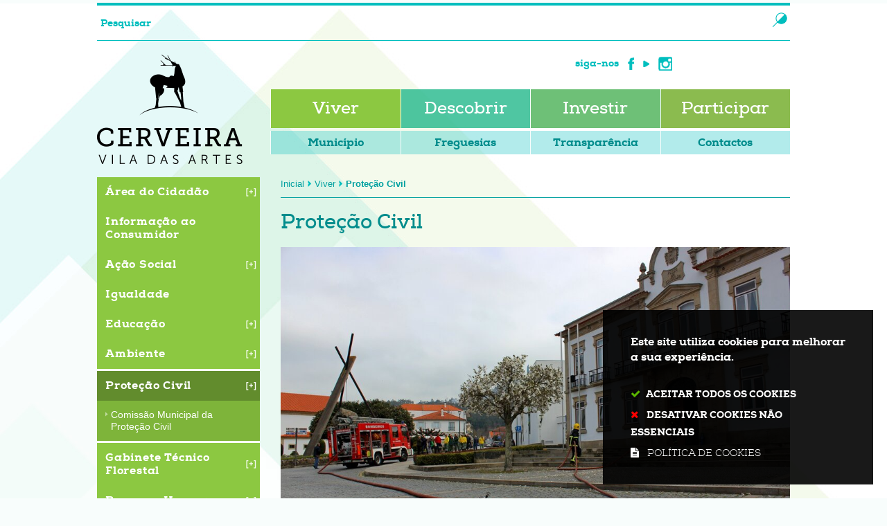

--- FILE ---
content_type: text/html; charset=utf-8
request_url: https://www.cm-vncerveira.pt/pages/134
body_size: 68595
content:
<!DOCTYPE HTML>
<html lang="pt-PT">
<head>
  <title>Vila Nova de Cerveira / Proteção Civil</title>
  <link rel="stylesheet" type="text/css" href="/assets/wm-smile/stylesheets/frontoffice/smile-e74173db9a.min.css" media="all">
<link rel="stylesheet" type="text/css" href="/assets/wm-citizen/stylesheets/frontoffice/smile-citizen-2-bd1ee477e9.min.css" media="all">
<link rel="stylesheet" type="text/css" href="/assets/wm-smile/stylesheets/frontoffice/mandatory-aafd8803b7.min.css" media="all"><link rel="stylesheet" type="text/css" href="/assets/wm-smile/stylesheets/frontoffice/mega_search-edbd93863d.min.css" media="all">
<link rel="stylesheet" type="text/css" href="/assets/wm-smile/stylesheets/frontoffice/vendor/superfish-f6f8538a6a.vendor.css" media="all">

  <meta name="csrf-param" content="authenticity_token" />
<meta name="csrf-token" content="t1pWvqqwXupE/135acJrYI7xqpfdxGi7TPQMmXWOXpPGswdxfc8h+x/xUyHr4bubiWufUCnEV4Dovu+aIvZ2jQ==" />
  <script src="/assets/wm-smile/javascripts/vendor/smile-frontoffice-4d347401ab.vendor.js"></script>  <script src="/assets/wm-smile/javascripts/frontoffice/smile-fcaf307b9d.min.js"></script>
<script src="/assets/wm-smile/javascripts/frontoffice/mega-search-0be32de85c.min.js"></script>
<script src="/assets/wm-smile/javascripts/vendor/superfish-f90ea9c68f.vendor.js"></script>
<script src="/assets/wm-smile/javascripts/frontoffice/widgets-common-a47f4dcaf6.min.js"></script>

  
  <link rel="stylesheet" type="text/css" href="/assets/cmvncerveira/cmvncerveira/stylesheets/caller-54e6fa8e6d.min.css" media="all">
  <script src="/assets/cmvncerveira/cmvncerveira/javascripts/theme_utils_interior-5bc016911c.min.js"></script>
  <script src="/assets/cmvncerveira/cmvncerveira/javascripts/vendor/modernizr-44c9247798.min.js"></script>
  <script src="/assets/cmvncerveira/cmvncerveira/javascripts/vendor/jquery-2c8664ecb7.slicknav.min.js"></script>
  <script src="/assets/cmvncerveira/cmvncerveira/javascripts/vendor/jquery-d72b2e9a2c.nicescroll.min.js"></script>
  <script src="/assets/cmvncerveira/cmvncerveira/javascripts/vendor/stickyFooter-e29e85046f.min.js"></script>
  <script src="/assets/cmvncerveira/cmvncerveira/javascripts/vendor/jquery-c628e28288.cookiebar.min.js"></script>
  <link rel="shortcut icon" href="/assets/cmvncerveira/cmvncerveira/images/favicon.ico"/>
  <link rel="apple-touch-icon" href="/assets/cmvncerveira/cmvncerveira/images/apple-touch-icon.png" />
  <link rel="apple-touch-icon" sizes="57x57" href="/assets/cmvncerveira/cmvncerveira/images/apple-touch-icon-57x57.png" />
  <link rel="apple-touch-icon" sizes="72x72" href="/assets/cmvncerveira/cmvncerveira/images/apple-touch-icon-72x72.png" />
  <link rel="apple-touch-icon" sizes="76x76" href="/assets/cmvncerveira/cmvncerveira/images/apple-touch-icon-76x76.png" />
  <link rel="apple-touch-icon" sizes="114x114" href="/assets/cmvncerveira/cmvncerveira/images/apple-touch-icon-114x114.png" />
  <link rel="apple-touch-icon" sizes="120x120" href="/assets/cmvncerveira/cmvncerveira/images/apple-touch-icon-120x120.png" />
  <link rel="apple-touch-icon" sizes="144x144" href="/assets/cmvncerveira/cmvncerveira/images/apple-touch-icon-144x144.png" />
  <link rel="apple-touch-icon" sizes="152x152" href="/assets/cmvncerveira/cmvncerveira/images/apple-touch-icon-152x152.png" />
  <meta name="viewport" content="width=device-width, initial-scale=1">

    <!--Start of Zopim Live Chat Script-->
<script type="text/javascript">
window.$zopim||(function(d,s){var z=$zopim=function(c){z._.push(c)},$=z.s=
d.createElement(s),e=d.getElementsByTagName(s)[0];z.set=function(o){z.set.
_.push(o)};z._=[];z.set._=[];$.async=!0;$.setAttribute("charset","utf-8");
$.src="//v2.zopim.com/?3H1QWBkODs61phGbug21yaUPJrCVaGog";z.t=+new Date;$.
type="text/javascript";e.parentNode.insertBefore($,e)})(document,"script");
</script>
<!--End of Zopim Live Chat Script-->
    
    
  <meta name="keywords" content="">
  
    <link rel="canonical" href="https://www.cm-vncerveira.pt/pages/134">
<meta name="wm:pagetype" content="page"/>
<meta name="wm:page_id" content="134"/>
<meta property="og:title" content="Proteção Civil" />
<meta property="og:type" content="article" />



<meta property="og:image" content="https://www.cm-vncerveira.pt/cmvncerveira/uploads/site/logo/1/logo_fb_01.png" />
<meta property="og:url" content="https://www.cm-vncerveira.pt/pages/134" />
<meta property="og:description" content="" />
<meta name="twitter:card" content="summary" />
<meta name="twitter:title" content="Proteção Civil" />
<meta name="twitter:description" content="" />


 
   
<script src="/assets/wm-smile/javascripts/frontoffice/cookiebar/jquery-b75e3684dd.cookiebar.min.js"></script><!-- Google tag (gtag.js) -->
<script async src="https://www.googletagmanager.com/gtag/js?id=G-XXPH44RQXT"></script>
<script>$(window).on('accepted', checkCookieBarGoogleApi);function checkCookieBarGoogleApi(){if(jQuery.cookieBar && jQuery.cookieBar('cookies')){
  window.dataLayer = window.dataLayer || [];
  function gtag(){dataLayer.push(arguments);}
  gtag('js', new Date());

  gtag('config', 'G-SW3EMZRC5Z');
}}checkCookieBarGoogleApi()</script></head> 
<body>

<a href="#accessibilityMainContent" class="accesibilityDummy">Passar para o Conteúdo Principal</a>

<div class="mobileMenuContainer"></div>
  
<div id="top"></div>

<div class="siteWide header">
  <div class="row">
    <div class="header_AREA large-12 columns"><a id="accessibilityMainContent"></a>
        
  
  
  <div id="mega_search_2" class="widget mega_search" data-id="2" data-content_type="MegaSearch">
  <div class="SearchWrap xsmall-12">
    <div class="home-banner-search" id="home-banner-search">
      <div class="home-search-wrapper" id="home-search-wrapper">
        <div class="mega_pesquisa_search_form" role="search">
          <label class="hidden" for="mega_pesquisa_input_2">
            Pesquisar
          </label>
          <input id="mega_pesquisa_input_2"
            name="search"
            type="search"
            value=""
            data-core="cmvncerveira"
            data-wmso_url=""
            data-results_per_page="10"
            data-show_results_from_service_directory="false"
            data-show_results_from_wmso="false"
            data-show_results_from_wm="true"
            data-show_results_from_ai="false"
            data-show_results_from_sites="[&quot;aquamuseu.cm-vncerveira.pt&quot;, &quot;https://aquamuseu.cm-vncerveira.pt&quot;, &quot;www.cm-vncerveira.pt&quot;, &quot;https://www.cm-vncerveira.pt&quot;]"
            data-show_results_from_pa="false"
            data-number_of_questions="3"
            class="mega_pesquisa_input"
            role="searchbox"
            placeholder="Pesquisar">

          <label class="hidden" for="mega_pesquisa_button">
            Pesquisar
          </label>
          <input id="mega_pesquisa_button" name="mega_pesquisa" type="image" src="/s.gif" alt="Pesquisar..." class="mega_pesquisa_button search_button">
        </div>
      </div>
        <div id="search-modal" class="modal" style="">
          <div class="modal-body">
            <div class="home-modal-close-wrapper"><a href="#" id="home-modal-close-button"><span class="icone fecharModal">Fechar</span></a></div>
            <div class="search-home-results-header">

                <div class="home-wm-search-results-header columns">
                  <div class="search-label">Pesquisa Geral</div>
                  <div class="search-home-results-panel home-wm-search-results"></div>
                  <div id="cover-spin"></div>
                </div>
            </div>
          </div>
        </div>
    </div>
  </div>
    <div id="template_container">

        <script id="wm-search-results-template" type="text/x-handlebars-template">
          {{#if this}}
            <ul class="search-results-buffer" style="display:block">
              {{#each this}}
                <li>
                  <a href="{{url}}" title="{{title.[0]}}">
                    <div class="search-result-title">
                      {{#each title}}
                        {{{.}}}
                      {{/each}}
                    </div>
                    <div class="search-result-snippet">
                      {{#each maincontent}}
                        {{{.}}} ...
                      {{/each}}
                    </div>
                  </a>
                </li>
              {{/each}}
            </ul>

            <ul class="search-results-placeholder">
              <li class="search-page" data-paginator-page="1"></li>
            </ul>
            <div class="paginator page-paginator"></div>
          {{else}}
            <ul class="search-results-placeholder">
              <li class="search-page" data-paginator-page="1">
                <ul class="search-results-buffer">
                  <li class="sem-resultados pages">
                    Sem Resultados
                  </li>
                </ul>
              </li>
            </ul>
          {{/if}}
        </script>



    </div>
</div>


    </div>    
  </div>
  <div class="row">
    <div class="logo_AREA medium-12 large-3 columns">
        
  
<div id="html_block_20" class="widget html_block" data-id="20" data-content_type="HtmlBlock">

  <div class="preto"><a href="/pages/1"><img src="/cmvncerveira/layout/logotipo.png" /></a></div>
<div class="branco"><a href="/pages/1"><img src="/cmvncerveira/layout/logotipo_white.png" /></a></div>

</div>


    </div>
    <div class="menu_AREA medium-12 large-9 columns">
        
  
<div id="html_block_10" class="widget html_block" data-id="10" data-content_type="HtmlBlock">

  <div class="ferramentasTopo">
    <div class="googleTranslateNew">
        <div id="google_translate_element"></div>
        <script type="text/javascript">    
          var translate = null;
          function googleTranslateElementInit() {
            translate = googleTranslate = new google.translate.TranslateElement({
              pageLanguage: 'pt',
              includedLanguages: 'pt-PT,es,en,fr,it,de,nl,ru,ja,zh-CN',
              autoDisplay: false,
              layout: google.translate.TranslateElement.InlineLayout.HORIZONTAL
            }, 'google_translate_element');

            fixGoogleAcessibility(googleTranslate);
          }
          function fixGoogleAcessibility(elem) {
              let a = $("#goog-gt-tt .original-text");
              a.removeClass("original-text");
                a = a[0];
                a.innerHTML = '<span class="original-text"></span>';

            $('img[src*="cleardot"]').prop("alt", "Google Clear Dot");
          }
        </script><script type="text/javascript" src="//translate.google.com/translate_a/element.js?cb=googleTranslateElementInit"></script>
    </div>
	<div class="siganos">
		<span class="titulo">siga-nos</span>
		<span><a class="btnFacebook" href="https://www.facebook.com/municipiovilanovadecerveira" target="_blank"></a></span>
		<span><a class="btnYoutube" href="https://www.youtube.com/channel/UCMvC20iiu7p_SxTX_XfUbzQ?view_as=subscriber" target="_blank"></a></span>
		<span><a class="btnInstagram" href="https://www.instagram.com/municipiovncerveira" target="_blank"></a></span>
	</div>
</div>

</div>
  <div id="horizontal_menu_1" class="widget horizontal_menu" data-id="1" data-content_type="HorizontalMenu">

    <ul class="depth1 ddmenu sf-menu"><li class="depth1 pos_1 first selected selected_descendant has_descendants"><a href="/pages/97" target="_self" class="depth1 pos_1 first selected selected_descendant has_descendants"><span>Viver</span></a><ul class="depth2 "><li class="depth2 pos_1 first has_descendants"><a href="/pages/102" target="_self" class="depth2 pos_1 first has_descendants"><span>Área do Cidadão</span></a><ul class="depth3 "><li class="depth3 pos_1 first "><a href="/pages/740" target="_self" class="depth3 pos_1 first " title=""><span>Balcão Virtual</span></a></li><li class="depth3 pos_2 "><a href="https://geotools.cm-vncerveira.pt/geoportal" target="_blank" class="depth3 pos_2 " title=""><span>Portal Geográfico</span></a></li><li class="depth3 pos_3 "><a href="/pages/1055" target="_self" class="depth3 pos_3 " title=""><span>Balcão Único do Prédio (BUPi) </span></a></li><li class="depth3 pos_4 last "><a href="/pages/104" target="_self" class="depth3 pos_4 last "><span>Notificações</span></a></li></ul></li><li class="depth2 pos_2 "><a href="/pages/558" target="_self" class="depth2 pos_2 "><span>Informação ao Consumidor</span></a></li><li class="depth2 pos_3 has_descendants"><a href="/pages/105" target="_self" class="depth2 pos_3 has_descendants"><span>Ação Social</span></a><ul class="depth3 "><li class="depth3 pos_1 first has_descendants"><a href="/pages/106" target="_self" class="depth3 pos_1 first has_descendants"><span>Rede Social</span></a><ul class="depth4 "><li class="depth4 pos_1 first "><a href="/pages/107" target="_self" class="depth4 pos_1 first "><span>Plano de Ação</span></a></li><li class="depth4 pos_2 "><a href="/pages/111" target="_self" class="depth4 pos_2 "><span>Cerveira Saudável</span></a></li><li class="depth4 pos_3 "><a href="/pages/112" target="_self" class="depth4 pos_3 "><span>Saúde na Comunidade</span></a></li><li class="depth4 pos_4 "><a href="/pages/113" target="_self" class="depth4 pos_4 "><span>Dar Vida aos Anos</span></a></li><li class="depth4 pos_5 "><a href="/pages/734" target="_self" class="depth4 pos_5 "><span>Programas de Financiamento</span></a></li><li class="depth4 pos_6 last "><a href="/pages/114" target="_self" class="depth4 pos_6 last "><span>Newsletter</span></a></li></ul></li><li class="depth3 pos_2 has_descendants"><a href="/pages/123" target="_self" class="depth3 pos_2 has_descendants"><span>CPCJ</span></a><ul class="depth4 "><li class="depth4 pos_1 first last "><a href="/pages/583" target="_self" class="depth4 pos_1 first last "><span>Atividades</span></a></li></ul></li><li class="depth3 pos_3 "><a href="/pages/129" target="_self" class="depth3 pos_3 "><span>GIP</span></a></li><li class="depth3 pos_4 "><a href="/pages/880" target="_self" class="depth3 pos_4 " title=""><span>Gabinete Municipal de Psicologia</span></a></li><li class="depth3 pos_5 "><a href="/pages/1086" target="_self" class="depth3 pos_5 " title=""><span>Radar Social</span></a></li><li class="depth3 pos_6 "><a href="/pages/886" target="_self" class="depth3 pos_6 " title=""><span>Apoios - Água e Saneamento para Famílias Vulneráveis</span></a></li><li class="depth3 pos_7 has_descendants"><a href="/pages/120" target="_self" class="depth3 pos_7 has_descendants"><span>Apoios e Benefícios Sociais</span></a><ul class="depth4 "><li class="depth4 pos_1 first "><a href="/pages/120" target="_self" class="depth4 pos_1 first "><span>Apoio à Vítima</span></a></li><li class="depth4 pos_2 "><a href="/pages/121" target="_self" class="depth4 pos_2 "><span>Loja Social</span></a></li><li class="depth4 pos_3 "><a href="/pages/122" target="_self" class="depth4 pos_3 "><span>Unidade Móvel de Saúde</span></a></li><li class="depth4 pos_4 "><a href="/pages/124" target="_self" class="depth4 pos_4 "><span>Habitação Social</span></a></li><li class="depth4 pos_5 "><a href="/pages/125" target="_self" class="depth4 pos_5 "><span>Habitação Degradada</span></a></li><li class="depth4 pos_6 "><a href="/pages/126" target="_self" class="depth4 pos_6 " title=""><span>Porta 65 Jovem</span></a></li><li class="depth4 pos_7 last "><a href="/pages/771" target="_self" class="depth4 pos_7 last "><span>Tarifa Social Eletricidade e Gás Natural</span></a></li></ul></li><li class="depth3 pos_8 has_descendants"><a href="/pages/116" target="_self" class="depth3 pos_8 has_descendants"><span>Apoio ao Idoso</span></a><ul class="depth4 "><li class="depth4 pos_1 first "><a href="/pages/116" target="_self" class="depth4 pos_1 first " title=""><span>Serviço Teleassistência</span></a></li><li class="depth4 pos_2 "><a href="/pages/117" target="_self" class="depth4 pos_2 "><span>Cartão Idade +</span></a></li><li class="depth4 pos_3 last "><a href="/pages/118" target="_self" class="depth4 pos_3 last "><span>Outros Apoios</span></a></li></ul></li><li class="depth3 pos_9 last has_descendants"><a href="/pages/130" target="_self" class="depth3 pos_9 last has_descendants"><span>Apoio ao Emigrante</span></a><ul class="depth4 "><li class="depth4 pos_1 first "><a href="/pages/843" target="_self" class="depth4 pos_1 first "><span>Programa Regressar</span></a></li><li class="depth4 pos_2 last "><a href="/pages/892" target="_self" class="depth4 pos_2 last " title=""><span>Programa Nacional de Apoio ao Investidor da Diáspora (PNAID)</span></a></li></ul></li></ul></li><li class="depth2 pos_4 "><a href="/pages/1099" target="_self" class="depth2 pos_4 " title=""><span>Igualdade</span></a></li><li class="depth2 pos_5 has_descendants"><a href="/pages/138" target="_self" class="depth2 pos_5 has_descendants"><span>Educação</span></a><ul class="depth3 "><li class="depth3 pos_1 first "><a href="/pages/881" target="_self" class="depth3 pos_1 first " title=""><span>Inscrição Transportes Escolares</span></a></li><li class="depth3 pos_2 "><a href="/pages/883" target="_self" class="depth3 pos_2 " title=""><span>Inscrição Refeições escolares</span></a></li><li class="depth3 pos_3 "><a href="/pages/196" target="_self" class="depth3 pos_3 "><span>Bolsas de Estudo</span></a></li><li class="depth3 pos_4 "><a href="/pages/707" target="_self" class="depth3 pos_4 "><span>Programa &quot;Preparar o Futuro&quot;</span></a></li><li class="depth3 pos_5 has_descendants"><a href="/pages/550" target="_self" class="depth3 pos_5 has_descendants"><span>Plano Municipal de Educação</span></a><ul class="depth4 "><li class="depth4 pos_1 first "><a href="/pages/184" target="_self" class="depth4 pos_1 first "><span>Conselho Municipal de Educação</span></a></li><li class="depth4 pos_2 "><a href="/pages/185" target="_self" class="depth4 pos_2 "><span>Carta Educativa</span></a></li><li class="depth4 pos_3 last "><a href="/pages/186" target="_self" class="depth4 pos_3 last "><span>Parque Escolar</span></a></li></ul></li><li class="depth3 pos_6 "><a href="/pages/192" target="_self" class="depth3 pos_6 "><span>Ação Social Escolar</span></a></li><li class="depth3 pos_7 has_descendants"><a href="/pages/193" target="_self" class="depth3 pos_7 has_descendants"><span>Refeitórios Escolares</span></a><ul class="depth4 "><li class="depth4 pos_1 first last "><a href="/pages/194" target="_self" class="depth4 pos_1 first last "><span>Ementas</span></a></li></ul></li><li class="depth3 pos_8 last "><a href="/pages/195" target="_self" class="depth3 pos_8 last "><span>AEC&#39;s</span></a></li></ul></li><li class="depth2 pos_6 has_descendants"><a href="/pages/132" target="_self" class="depth2 pos_6 has_descendants"><span>Ambiente</span></a><ul class="depth3 "><li class="depth3 pos_1 first "><a href="/pages/777" target="_self" class="depth3 pos_1 first "><span>ERSAR</span></a></li><li class="depth3 pos_2 "><a href="/pages/147" target="_self" class="depth3 pos_2 "><span>Qualidade da Água</span></a></li><li class="depth3 pos_3 "><a href="/pages/148" target="_self" class="depth3 pos_3 "><span>Resíduos Sólidos</span></a></li><li class="depth3 pos_4 "><a href="/pages/402" target="_self" class="depth3 pos_4 "><span>Educação Ambiental</span></a></li><li class="depth3 pos_5 last "><a href="/pages/150" target="_self" class="depth3 pos_5 last "><span>Sustentabilidade Energética</span></a></li></ul></li><li class="depth2 pos_7 current-page selected has_descendants"><a href="/pages/134" target="_self" class="depth2 pos_7 current-page selected has_descendants" aria-current="page"><span>Proteção Civil</span></a><ul class="depth3 "><li class="depth3 pos_1 first last "><a href="/pages/389" target="_self" class="depth3 pos_1 first last "><span>Comissão Municipal da Proteção Civil</span></a></li></ul></li><li class="depth2 pos_8 has_descendants"><a href="/pages/135" target="_self" class="depth2 pos_8 has_descendants"><span>Gabinete Técnico Florestal</span></a><ul class="depth3 "><li class="depth3 pos_1 first "><a href="/pages/854" target="_self" class="depth3 pos_1 first "><span>Comissão Municipal de Defesa da Floresta</span></a></li><li class="depth3 pos_2 last "><a href="/pages/819" target="_self" class="depth3 pos_2 last "><span>Limpezas Faixas de Gestão de Combustível</span></a></li></ul></li><li class="depth2 pos_9 has_descendants"><a href="/pages/144" target="_self" class="depth2 pos_9 has_descendants"><span>Recursos Humanos</span></a><ul class="depth3 "><li class="depth3 pos_1 first "><a href="/pages/144" target="_self" class="depth3 pos_1 first "><span>Procedimentos Concursais e Recrutamento</span></a></li><li class="depth3 pos_2 "><a href="/pages/905" target="_self" class="depth3 pos_2 " title=""><span>Candidatura On-line</span></a></li><li class="depth3 pos_3 "><a href="/pages/142" target="_self" class="depth3 pos_3 "><span>Funcionários Municipais</span></a></li><li class="depth3 pos_4 "><a href="/pages/143" target="_self" class="depth3 pos_4 "><span>Balanço Social</span></a></li><li class="depth3 pos_5 "><a href="/pages/146" target="_self" class="depth3 pos_5 "><span>S.I.A.D.A.P.</span></a></li><li class="depth3 pos_6 last "><a href="/pages/145" target="_self" class="depth3 pos_6 last "><span>PEPAL</span></a></li></ul></li><li class="depth2 pos_10 has_descendants"><a href="/pages/133" target="_self" class="depth2 pos_10 has_descendants"><span>Urbanismo</span></a><ul class="depth3 "><li class="depth3 pos_1 first "><a href="/pages/740" target="_self" class="depth3 pos_1 first "><span>Serviço No-Paper</span></a></li><li class="depth3 pos_2 has_descendants"><a href="/pages/152" target="_self" class="depth3 pos_2 has_descendants"><span>Instrumentos de Gestão Territorial</span></a><ul class="depth4 "><li class="depth4 pos_1 first "><a href="/pages/152" target="_self" class="depth4 pos_1 first "><span>Plano Diretor Municipal</span></a></li><li class="depth4 pos_2 "><a href="http://geotools.cm-vncerveira.pt/geoportal2" target="_blank" class="depth4 pos_2 "><span>Portal Geográfico</span></a></li><li class="depth4 pos_3 "><a href="/pages/153" target="_self" class="depth4 pos_3 "><span>Plano de Pormenor / Plano de Urbanização</span></a></li><li class="depth4 pos_4 last "><a href="/pages/820" target="_self" class="depth4 pos_4 last "><span>Relatório sobre o Estado do Ordenamento do Território </span></a></li></ul></li><li class="depth3 pos_3 has_descendants"><a href="/pages/155" target="_self" class="depth3 pos_3 has_descendants" title=""><span>Reabilitação Urbana</span></a><ul class="depth4 "><li class="depth4 pos_1 first last "><a href="/pages/723" target="_self" class="depth4 pos_1 first last " title=""><span>Entrada Norte da Vila</span></a></li></ul></li><li class="depth3 pos_4 has_descendants"><a href="/pages/136" target="_self" class="depth3 pos_4 has_descendants"><span>Obras Particulares</span></a><ul class="depth4 "><li class="depth4 pos_1 first last "><a href="https://bde.portaldocidadao.pt/evo/services/balcaodoempreendedor/Licenca.aspx?CodLicenca=2637&amp;Parametro=alojamento+local" target="_blank" class="depth4 pos_1 first last "><span>Alojamento Local</span></a></li></ul></li><li class="depth3 pos_5 "><a href="/pages/1061" target="_self" class="depth3 pos_5 " title=""><span>Participação Pública </span></a></li><li class="depth3 pos_6 last has_descendants"><a href="/pages/393" target="_self" class="depth3 pos_6 last has_descendants"><span>Mobilidade</span></a><ul class="depth4 "><li class="depth4 pos_1 first last "><a href="/pages/393" target="_self" class="depth4 pos_1 first last "><span>Cerveira, Vila de Excelência</span></a></li></ul></li></ul></li><li class="depth2 pos_11 "><a href="/pages/139" target="_self" class="depth2 pos_11 "><span>Regulamentos / Taxas / Impostos</span></a></li><li class="depth2 pos_12 "><a href="/pages/543" target="_self" class="depth2 pos_12 "><span>Requerimentos</span></a></li><li class="depth2 pos_13 last has_descendants"><a href="/pages/141" target="_self" class="depth2 pos_13 last has_descendants"><span>Política da Qualidade</span></a><ul class="depth3 "><li class="depth3 pos_1 first "><a href="/pages/387" target="_self" class="depth3 pos_1 first "><span>Missão/Visão/Valores</span></a></li><li class="depth3 pos_2 last "><a href="/pages/704" target="_self" class="depth3 pos_2 last "><span>Certificação</span></a></li></ul></li></ul></li><li class="depth1 pos_2 has_descendants"><a href="/pages/98" target="_self" class="depth1 pos_2 has_descendants"><span>Descobrir</span></a><ul class="depth2 "><li class="depth2 pos_1 first has_descendants"><a href="/pages/203" target="_self" class="depth2 pos_1 first has_descendants" title=""><span>Turismo</span></a><ul class="depth3 "><li class="depth3 pos_1 first "><a href="/pages/200" target="_self" class="depth3 pos_1 first "><span>Como Chegar</span></a></li><li class="depth3 pos_2 "><a href="/pages/201" target="_self" class="depth3 pos_2 "><span>Onde Comer</span></a></li><li class="depth3 pos_3 "><a href="/pages/202" target="_self" class="depth3 pos_3 "><span>Onde Dormir</span></a></li><li class="depth3 pos_4 "><a href="/pages/203" target="_self" class="depth3 pos_4 "><span>Loja Interativa de Turismo</span></a></li><li class="depth3 pos_5 has_descendants"><a href="/pages/220" target="_self" class="depth3 pos_5 has_descendants"><span>Turismo Ativo</span></a><ul class="depth4 "><li class="depth4 pos_1 first "><a href="/pages/220" target="_self" class="depth4 pos_1 first "><span>Aeroclube de Cerval</span></a></li><li class="depth4 pos_2 "><a href="/pages/221" target="_self" class="depth4 pos_2 "><span>Animaminho</span></a></li><li class="depth4 pos_3 "><a href="/pages/224" target="_self" class="depth4 pos_3 "><span>Clube Celtas do Minho</span></a></li><li class="depth4 pos_4 last "><a href="/pages/600" target="_self" class="depth4 pos_4 last "><span>Olá Vida</span></a></li></ul></li><li class="depth3 pos_6 "><a href="/pages/397" target="_self" class="depth3 pos_6 "><span>Feiras</span></a></li><li class="depth3 pos_7 last "><a href="/pages/631" target="_self" class="depth3 pos_7 last "><span>APP Ecotur</span></a></li></ul></li><li class="depth2 pos_2 has_descendants"><a href="/pages/385" target="_self" class="depth2 pos_2 has_descendants"><span>Cultura</span></a><ul class="depth3 "><li class="depth3 pos_1 first has_descendants"><a href="/pages/241" target="_self" class="depth3 pos_1 first has_descendants"><span>Eventos Culturais</span></a><ul class="depth4 "><li class="depth4 pos_1 first "><a href="http://bienaldecerveira.org/" target="_blank" class="depth4 pos_1 first "><span>Bienal de Arte de Cerveira</span></a></li><li class="depth4 pos_2 "><a href="/pages/244" target="_self" class="depth4 pos_2 "><span>ETC... Encontros de Teatro de Cerveira</span></a></li><li class="depth4 pos_3 "><a href="/pages/245" target="_self" class="depth4 pos_3 "><span>Queima de Judas</span></a></li><li class="depth4 pos_4 "><a href="/pages/246" target="_self" class="depth4 pos_4 "><span>Feira do Livro</span></a></li><li class="depth4 pos_5 "><a href="/pages/248" target="_self" class="depth4 pos_5 "><span>DANCERVEIRA - Festival Internacional de Dança de Cerveira</span></a></li><li class="depth4 pos_6 "><a href="/pages/249" target="_self" class="depth4 pos_6 "><span>Festival Internacional de Folclore &quot;O Mundo a Dançar&quot;</span></a></li><li class="depth4 pos_7 "><a href="/pages/1053" target="_self" class="depth4 pos_7 " title=""><span>XXII Bienal Internacional de Arte de Cerveira</span></a></li><li class="depth4 pos_8 "><a href="/pages/251" target="_self" class="depth4 pos_8 "><span>Festa da História</span></a></li><li class="depth4 pos_9 "><a href="/pages/1059" target="_self" class="depth4 pos_9 " title=""><span>Cerveira: Viagem pelo Natal</span></a></li><li class="depth4 pos_10 "><a href="/pages/494" target="_self" class="depth4 pos_10 " title=""><span>Cerveira: A Arte do Natal</span></a></li><li class="depth4 pos_11 last "><a href="/pages/791" target="_self" class="depth4 pos_11 last "><span>Noite Velha no Castelo</span></a></li></ul></li><li class="depth3 pos_2 "><a href="/pages/234" target="_self" class="depth3 pos_2 " title=""><span>Museus</span></a></li><li class="depth3 pos_3 "><a href="/pages/225" target="_self" class="depth3 pos_3 " title=""><span>Equipamentos Culturais</span></a></li><li class="depth3 pos_4 "><a href="/pages/239" target="_self" class="depth3 pos_4 "><span>Coletividades Culturais e Recreativas</span></a></li><li class="depth3 pos_5 has_descendants"><a href="/pages/253" target="_self" class="depth3 pos_5 has_descendants"><span>Património Cultural</span></a><ul class="depth4 "><li class="depth4 pos_1 first last "><a href="/pages/253" target="_self" class="depth4 pos_1 first last "><span>Processos de Classificação</span></a></li></ul></li><li class="depth3 pos_6 last has_descendants"><a href="/pages/852" target="_self" class="depth3 pos_6 last has_descendants"><span>Agenda Cultural</span></a><ul class="depth4 "><li class="depth4 pos_1 first last "><a href="/pages/205" target="_self" class="depth4 pos_1 first last "><span>2015-2019</span></a></li></ul></li></ul></li><li class="depth2 pos_3 has_descendants"><a href="/pages/137" target="_self" class="depth2 pos_3 has_descendants"><span>Desporto</span></a><ul class="depth3 "><li class="depth3 pos_1 first "><a href="/pages/169" target="_self" class="depth3 pos_1 first "><span>Equipamentos Desportivos</span></a></li><li class="depth3 pos_2 has_descendants"><a href="/pages/175" target="_self" class="depth3 pos_2 has_descendants"><span>Eventos Desportivos</span></a><ul class="depth4 "><li class="depth4 pos_1 first "><a href="/pages/176" target="_self" class="depth4 pos_1 first "><span>Slalom Ibérico</span></a></li><li class="depth4 pos_2 "><a href="/pages/177" target="_self" class="depth4 pos_2 "><span>Caminhar em Cerveira</span></a></li><li class="depth4 pos_3 "><a href="/pages/379" target="_self" class="depth4 pos_3 "><span>Torneio de Lançamentos</span></a></li><li class="depth4 pos_4 "><a href="/pages/380" target="_self" class="depth4 pos_4 "><span>Gira-Voléi</span></a></li><li class="depth4 pos_5 "><a href="/pages/178" target="_self" class="depth4 pos_5 "><span>Trail Ibérico</span></a></li><li class="depth4 pos_6 "><a href="/pages/378" target="_self" class="depth4 pos_6 "><span>Regata da Amizade</span></a></li><li class="depth4 pos_7 "><a href="/pages/381" target="_self" class="depth4 pos_7 "><span>Mini-Basket</span></a></li><li class="depth4 pos_8 last "><a href="/pages/179" target="_self" class="depth4 pos_8 last "><span>Triatlo da Amizade</span></a></li></ul></li><li class="depth3 pos_3 last "><a href="/pages/180" target="_self" class="depth3 pos_3 last "><span>Associações Desportivas</span></a></li></ul></li><li class="depth2 pos_4 "><a href="/pages/388" target="_self" class="depth2 pos_4 "><span>Ecopista do rio Minho</span></a></li><li class="depth2 pos_5 last has_descendants"><a href="/pages/383" target="_self" class="depth2 pos_5 last has_descendants"><span>Roteiros</span></a><ul class="depth3 "><li class="depth3 pos_1 first "><a href="/pages/207" target="_self" class="depth3 pos_1 first "><span>Roteiro das Artes</span></a></li><li class="depth3 pos_2 "><a href="/pages/208" target="_self" class="depth3 pos_2 "><span>Roteiro Histórico</span></a></li><li class="depth3 pos_3 has_descendants"><a href="/pages/209" target="_self" class="depth3 pos_3 has_descendants"><span>Roteiro pela Natureza</span></a><ul class="depth4 "><li class="depth4 pos_1 first "><a href="/pages/210" target="_self" class="depth4 pos_1 first "><span>Trilhos</span></a></li><li class="depth4 pos_2 "><a href="/pages/181" target="_self" class="depth4 pos_2 "><span>Parque de Lazer do Castelinho</span></a></li><li class="depth4 pos_3 last "><a href="/pages/212" target="_self" class="depth4 pos_3 last "><span>Ecopista do Rio Minho</span></a></li></ul></li><li class="depth3 pos_4 last "><a href="/pages/1079" target="_self" class="depth3 pos_4 last " title=""><span>Roteiro dos Nichos | Oratórios</span></a></li></ul></li></ul></li><li class="depth1 pos_3 has_descendants"><a href="/pages/99" target="_self" class="depth1 pos_3 has_descendants"><span>Investir</span></a><ul class="depth2 "><li class="depth2 pos_1 first has_descendants"><a href="/pages/258" target="_self" class="depth2 pos_1 first has_descendants"><span>Centro de Apoio às Empresas</span></a><ul class="depth3 "><li class="depth3 pos_1 first "><a href="/pages/259" target="_self" class="depth3 pos_1 first "><span>Espaços CAE</span></a></li><li class="depth3 pos_2 "><a href="/pages/260" target="_self" class="depth3 pos_2 " title=""><span>Espaço Cidadão</span></a></li><li class="depth3 pos_3 "><a href="/pages/386" target="_self" class="depth3 pos_3 "><span>ADSL</span></a></li><li class="depth3 pos_4 "><a href="/pages/261" target="_self" class="depth3 pos_4 "><span>Creche</span></a></li><li class="depth3 pos_5 "><a href="/pages/265" target="_self" class="depth3 pos_5 "><span>Multiusos</span></a></li><li class="depth3 pos_6 "><a href="/pages/1094" target="_self" class="depth3 pos_6 " title=""><span>Formações</span></a></li><li class="depth3 pos_7 last "><a href="/pages/1095" target="_self" class="depth3 pos_7 last " title=""><span>Questionário</span></a></li></ul></li><li class="depth2 pos_2 last has_descendants"><a href="/pages/254" target="_self" class="depth2 pos_2 last has_descendants"><span>Parques Industriais</span></a><ul class="depth3 "><li class="depth3 pos_1 first "><a href="/pages/255" target="_self" class="depth3 pos_1 first "><span>Zona Industrial - Polo I</span></a></li><li class="depth3 pos_2 "><a href="/pages/256" target="_self" class="depth3 pos_2 "><span>Zona Industrial - Polo II</span></a></li><li class="depth3 pos_3 last "><a href="/pages/257" target="_self" class="depth3 pos_3 last "><span>Zona Industrial do Fulao</span></a></li></ul></li></ul></li><li class="depth1 pos_4 has_descendants"><a href="/pages/100" target="_self" class="depth1 pos_4 has_descendants"><span>Participar</span></a><ul class="depth2 "><li class="depth2 pos_1 first "><a href="/pages/266" target="_self" class="depth2 pos_1 first "><span>Fale com o Presidente</span></a></li><li class="depth2 pos_2 "><a href="/pages/267" target="_self" class="depth2 pos_2 "><span>Participação de Ocorrências</span></a></li><li class="depth2 pos_3 "><a href="/pages/272" target="_self" class="depth2 pos_3 "><span>Cerveira aos teus olhos</span></a></li><li class="depth2 pos_4 "><a href="https://denuncias.cm-vncerveira.pt/" target="_blank" class="depth2 pos_4 " title=""><span>Canal de Denúncia</span></a></li><li class="depth2 pos_5 "><a href="https://participacerveiratomino.eu/?lang=pt-pt" target="_self" class="depth2 pos_5 " title=""><span>Orçamento Participativo Transfronteiriço Cerveira-Tomiño</span></a></li><li class="depth2 pos_6 "><a href="/pages/270" target="_self" class="depth2 pos_6 "><span>Banco Local de Voluntariado</span></a></li><li class="depth2 pos_7 last "><a href="/pages/271" target="_self" class="depth2 pos_7 last "><span>Agenda 21 Local</span></a></li></ul></li><li class="depth1 pos_5 has_descendants"><a href="/pages/101" target="_self" class="depth1 pos_5 has_descendants"><span>Município</span></a><ul class="depth2 "><li class="depth2 pos_1 first has_descendants"><a href="/pages/273" target="_self" class="depth2 pos_1 first has_descendants"><span>História</span></a><ul class="depth3 "><li class="depth3 pos_1 first "><a href="/pages/275" target="_self" class="depth3 pos_1 first "><span>Brasão</span></a></li><li class="depth3 pos_2 "><a href="/pages/276" target="_self" class="depth3 pos_2 "><span>Marca &#39;Vila das Artes&#39;</span></a></li><li class="depth3 pos_3 last "><a href="/pages/1089" target="_self" class="depth3 pos_3 last " title=""><span>Conta de Cerveira</span></a></li></ul></li><li class="depth2 pos_2 "><a href="/pages/274" target="_self" class="depth2 pos_2 " title=""><span>Geografia</span></a></li><li class="depth2 pos_3 "><a href="/pages/1050" target="_self" class="depth2 pos_3 " title=""><span>População e Demografia</span></a></li><li class="depth2 pos_4 has_descendants"><a href="/pages/278" target="_self" class="depth2 pos_4 has_descendants"><span>Órgãos Autárquicos</span></a><ul class="depth3 "><li class="depth3 pos_1 first has_descendants"><a href="/pages/304" target="_self" class="depth3 pos_1 first has_descendants"><span>Assembleia Municipal</span></a><ul class="depth4 "><li class="depth4 pos_1 first "><a href="/pages/306" target="_self" class="depth4 pos_1 first " title=""><span>Composição</span></a></li><li class="depth4 pos_2 "><a href="/pages/307" target="_self" class="depth4 pos_2 "><span>Regimento e Legislação</span></a></li><li class="depth4 pos_3 "><a href="/pages/308" target="_self" class="depth4 pos_3 "><span>Documentação</span></a></li><li class="depth4 pos_4 "><a href="/pages/458" target="_self" class="depth4 pos_4 "><span>Participação do Público</span></a></li><li class="depth4 pos_5 "><a href="/pages/309" target="_self" class="depth4 pos_5 "><span>Agenda</span></a></li><li class="depth4 pos_6 "><a href="/pages/372" target="_self" class="depth4 pos_6 "><span>Contactos</span></a></li><li class="depth4 pos_7 last has_descendants"><a href="/pages/1025" target="_self" class="depth4 pos_7 last has_descendants" title=""><span>Área Restrita</span></a></li></ul></li><li class="depth3 pos_2 has_descendants"><a href="/pages/281" target="_self" class="depth3 pos_2 has_descendants" title=""><span>Câmara Municipal</span></a><ul class="depth4 "><li class="depth4 pos_1 first "><a href="/pages/376" target="_self" class="depth4 pos_1 first " title=""><span>Mensagem do Presidente</span></a></li><li class="depth4 pos_2 "><a href="/pages/281" target="_self" class="depth4 pos_2 " title=""><span>Executivo e Pelouros</span></a></li><li class="depth4 pos_3 "><a href="/pages/889" target="_self" class="depth4 pos_3 " title=""><span>Organização dos Serviços Municipais</span></a></li><li class="depth4 pos_4 "><a href="/pages/282" target="_self" class="depth4 pos_4 "><span>Organograma</span></a></li><li class="depth4 pos_5 has_descendants"><a href="/pages/284" target="_self" class="depth4 pos_5 has_descendants"><span>Documentos de Gestão</span></a><ul class="depth5 "><li class="depth5 pos_1 first last "><a href="/pages/1097" target="_self" class="depth5 pos_1 first last " title=""><span>Prevenção da Corrupção</span></a></li></ul></li><li class="depth4 pos_6 "><a href="/pages/374" target="_self" class="depth4 pos_6 "><span>Plano Estratégico Municipal</span></a></li><li class="depth4 pos_7 "><a href="/pages/507" target="_self" class="depth4 pos_7 "><span>Atividade Municipal</span></a></li><li class="depth4 pos_8 "><a href="/pages/283" target="_self" class="depth4 pos_8 "><span>Reuniões de Câmara</span></a></li><li class="depth4 pos_9 "><a href="/pages/1060" target="_self" class="depth4 pos_9 " title=""><span>Subvenções e benefícios públicos</span></a></li><li class="depth4 pos_10 has_descendants"><a href="/pages/285" target="_self" class="depth4 pos_10 has_descendants"><span>Contratação Pública</span></a><ul class="depth5 "><li class="depth5 pos_1 first "><a href="/pages/546" target="_self" class="depth5 pos_1 first "><span>Procedimentos Contratuais</span></a></li><li class="depth5 pos_2 "><a href="/pages/545" target="_self" class="depth5 pos_2 "><span>Acordos de Parceria</span></a></li><li class="depth5 pos_3 last "><a href="/pages/287" target="_self" class="depth5 pos_3 last "><span>Controlo e Avaliação</span></a></li></ul></li><li class="depth4 pos_11 "><a href="/pages/288" target="_self" class="depth4 pos_11 "><span>Obras Municipais</span></a></li><li class="depth4 pos_12 "><a href="/pages/303" target="_self" class="depth4 pos_12 "><span>Património Municipal</span></a></li><li class="depth4 pos_13 "><a href="/pages/301" target="_self" class="depth4 pos_13 "><span>Processos Judiciais</span></a></li><li class="depth4 pos_14 "><a href="/pages/302" target="_self" class="depth4 pos_14 "><span>Protocolos</span></a></li><li class="depth4 pos_15 has_descendants"><a href="/pages/498" target="_self" class="depth4 pos_15 has_descendants"><span>Projetos Financiados</span></a><ul class="depth5 "><li class="depth5 pos_1 first "><a href="/pages/1085" target="_self" class="depth5 pos_1 first " title=""><span>Radar Social</span></a></li><li class="depth5 pos_2 "><a href="/pages/499" target="_self" class="depth5 pos_2 " title=""><span>ON.2</span></a></li><li class="depth5 pos_3 "><a href="/pages/500" target="_self" class="depth5 pos_3 " title=""><span>POVT</span></a></li><li class="depth5 pos_4 "><a href="/pages/779" target="_self" class="depth5 pos_4 " title=""><span>POSEUR</span></a></li><li class="depth5 pos_5 "><a href="/pages/780" target="_self" class="depth5 pos_5 " title=""><span>NORTE 2020</span></a></li><li class="depth5 pos_6 last "><a href="/pages/1107" target="_self" class="depth5 pos_6 last " title=""><span>PDR 2020</span></a></li></ul></li><li class="depth4 pos_16 "><a href="/pages/629" target="_self" class="depth4 pos_16 "><span>Medalhas Municipais</span></a></li><li class="depth4 pos_17 last "><a href="/pages/375" target="_self" class="depth4 pos_17 last "><span>Reclamações/Sugestões</span></a></li></ul></li><li class="depth3 pos_3 last "><a href="/pages/310" target="_self" class="depth3 pos_3 last "><span>Juntas de Freguesia</span></a></li></ul></li><li class="depth2 pos_5 has_descendants"><a href="/pages/314" target="_self" class="depth2 pos_5 has_descendants"><span>Freguesias</span></a><ul class="depth3 "><li class="depth3 pos_1 first "><a href="/pages/317" target="_self" class="depth3 pos_1 first "><span>Cornes</span></a></li><li class="depth3 pos_2 "><a href="/pages/318" target="_self" class="depth3 pos_2 "><span>Covas</span></a></li><li class="depth3 pos_3 "><a href="/pages/320" target="_self" class="depth3 pos_3 "><span>Gondarém</span></a></li><li class="depth3 pos_4 "><a href="/pages/321" target="_self" class="depth3 pos_4 "><span>Loivo</span></a></li><li class="depth3 pos_5 "><a href="/pages/323" target="_self" class="depth3 pos_5 "><span>Mentrestido</span></a></li><li class="depth3 pos_6 "><a href="/pages/326" target="_self" class="depth3 pos_6 "><span>Sapardos</span></a></li><li class="depth3 pos_7 "><a href="/pages/327" target="_self" class="depth3 pos_7 "><span>Sopo</span></a></li><li class="depth3 pos_8 "><a href="/pages/329" target="_self" class="depth3 pos_8 "><span>União de Freguesias de Campos e Vila Meã</span></a></li><li class="depth3 pos_9 "><a href="/pages/331" target="_self" class="depth3 pos_9 "><span>União de Freguesias de Candemil e Gondar</span></a></li><li class="depth3 pos_10 "><a href="/pages/332" target="_self" class="depth3 pos_10 "><span>União de Freguesias de Reboreda e Nogueira</span></a></li><li class="depth3 pos_11 last "><a href="/pages/330" target="_self" class="depth3 pos_11 last "><span>União de Freguesias de Vila Nova de Cerveira e Lovelhe</span></a></li></ul></li><li class="depth2 pos_6 "><a href="/pages/277" target="_self" class="depth2 pos_6 "><span>Geminações</span></a></li><li class="depth2 pos_7 "><a href="/pages/312" target="_self" class="depth2 pos_7 "><span>Pacto de Autarcas</span></a></li><li class="depth2 pos_8 "><a href="/pages/400" target="_self" class="depth2 pos_8 "><span>Parcerias</span></a></li><li class="depth2 pos_9 has_descendants"><a href="/pages/542" target="_self" class="depth2 pos_9 has_descendants"><span>Projetos Europeus</span></a><ul class="depth3 "><li class="depth3 pos_1 first "><a href="/pages/1100" target="_self" class="depth3 pos_1 first " title=""><span>ACTAge </span></a></li><li class="depth3 pos_2 "><a href="/pages/1081" target="_self" class="depth3 pos_2 " title=""><span>Archethics</span></a></li><li class="depth3 pos_3 "><a href="/pages/1063" target="_self" class="depth3 pos_3 " title=""><span>Prepario</span></a></li><li class="depth3 pos_4 "><a href="/pages/920" target="_self" class="depth3 pos_4 " title=""><span>IN COMMON SPORTS +: FIT, FOOD AND FUN FOR ELDERLY! 2021- 2023</span></a></li><li class="depth3 pos_5 "><a href="/pages/849" target="_self" class="depth3 pos_5 "><span>BRIDGE - Building Relationships Into a Democratic Goal for Europe</span></a></li><li class="depth3 pos_6 "><a href="/pages/919" target="_self" class="depth3 pos_6 " title=""><span>ResiliEurope - European Citizens, Islands, Territories and Resilience</span></a></li><li class="depth3 pos_7 "><a href="/pages/847" target="_self" class="depth3 pos_7 "><span>THRUST - Trusting in Human Resources for Union Solidarity and Teamwork</span></a></li><li class="depth3 pos_8 "><a href="/pages/826" target="_self" class="depth3 pos_8 "><span>P.U.N.c.H Project</span></a></li><li class="depth3 pos_9 "><a href="/pages/808" target="_self" class="depth3 pos_9 "><span>EFOF</span></a></li><li class="depth3 pos_10 "><a href="/pages/827" target="_self" class="depth3 pos_10 "><span>MYEEU - Multicultural Youth Educate the European Union</span></a></li><li class="depth3 pos_11 "><a href="/pages/807" target="_self" class="depth3 pos_11 "><span>Pop-up Europe</span></a></li><li class="depth3 pos_12 "><a href="/pages/800" target="_self" class="depth3 pos_12 "><span>Alleys - All European Youths for Solidarity</span></a></li><li class="depth3 pos_13 "><a href="/pages/799" target="_self" class="depth3 pos_13 "><span>Wivas - Working for Innovative Volunteering And Solidarity</span></a></li><li class="depth3 pos_14 "><a href="/pages/797" target="_self" class="depth3 pos_14 "><span>STRinGS - Solidarity Towes Respect in Global Societies</span></a></li><li class="depth3 pos_15 "><a href="/pages/765" target="_self" class="depth3 pos_15 "><span>YIEPS-Youths In Europe Promote Solidarity</span></a></li><li class="depth3 pos_16 "><a href="/pages/776" target="_self" class="depth3 pos_16 "><span>KNOTS! - Knowledge, NOT Skeptisism!</span></a></li><li class="depth3 pos_17 "><a href="/pages/737" target="_self" class="depth3 pos_17 "><span>In Common Sports</span></a></li><li class="depth3 pos_18 "><a href="/pages/544" target="_self" class="depth3 pos_18 "><span>Ponte da Amizade – Europa Sem Fronteiras 2015</span></a></li><li class="depth3 pos_19 last "><a href="/pages/732" target="_self" class="depth3 pos_19 last "><span>Olympics4All</span></a></li></ul></li><li class="depth2 pos_10 "><a href="/pages/549" target="_self" class="depth2 pos_10 "><span>Transparência</span></a></li><li class="depth2 pos_11 "><a href="/pages/1104" target="_self" class="depth2 pos_11 " title=""><span>Presidenciais 2026</span></a></li><li class="depth2 pos_12 has_descendants"><a href="/pages/335" target="_self" class="depth2 pos_12 has_descendants" title=""><span>Comunicar</span></a><ul class="depth3 "><li class="depth3 pos_1 first "><a href="/pages/335" target="_self" class="depth3 pos_1 first " title=""><span>Notícias</span></a></li><li class="depth3 pos_2 has_descendants"><a href="/pages/336" target="_self" class="depth3 pos_2 has_descendants"><span>Agenda</span></a><ul class="depth4 "><li class="depth4 pos_1 first last "><a href="/pages/676" target="_self" class="depth4 pos_1 first last "><span>Histórico</span></a></li></ul></li><li class="depth3 pos_3 "><a href="/pages/337" target="_self" class="depth3 pos_3 "><span>Boletim Municipal</span></a></li><li class="depth3 pos_4 last "><a href="/pages/338" target="_self" class="depth3 pos_4 last " title=""><span>Galeria de Vídeos</span></a></li></ul></li><li class="depth2 pos_13 last "><a href="/pages/333" target="_self" class="depth2 pos_13 last "><span>Contactos</span></a></li></ul></li><li class="depth1 pos_6 "><a href="/pages/314" target="_self" class="depth1 pos_6 "><span>Freguesias</span></a></li><li class="depth1 pos_7 "><a href="/pages/549" target="_self" class="depth1 pos_7 "><span>Transparência</span></a></li><li class="depth1 pos_8 last "><a href="/pages/333" target="_self" class="depth1 pos_8 last "><span>Contactos</span></a></li></ul>

</div>


    </div>
  </div>
</div>

<div class="siteContents row">
	<div class="verticalMenu_AREA large-3 columns">  
  <div id="vertical_menu_1" class="widget vertical_menu no-wm-idx" data-id="1" data-content_type="VerticalMenu">


      <a class='current_menu' href="/pages/97">
        Viver
      </a>


    <ul class="depth1 "><li class="depth1 pos_1 first has_descendants"><a href="/pages/102" target="_self" class="depth1 pos_1 first has_descendants"><span>Área do Cidadão</span></a></li><li class="depth1 pos_2 "><a href="/pages/558" target="_self" class="depth1 pos_2 "><span>Informação ao Consumidor</span></a></li><li class="depth1 pos_3 has_descendants"><a href="/pages/105" target="_self" class="depth1 pos_3 has_descendants"><span>Ação Social</span></a></li><li class="depth1 pos_4 "><a href="/pages/1099" target="_self" class="depth1 pos_4 " title=""><span>Igualdade</span></a></li><li class="depth1 pos_5 has_descendants"><a href="/pages/138" target="_self" class="depth1 pos_5 has_descendants"><span>Educação</span></a></li><li class="depth1 pos_6 has_descendants"><a href="/pages/132" target="_self" class="depth1 pos_6 has_descendants"><span>Ambiente</span></a></li><li class="depth1 pos_7 current-page selected has_descendants"><a href="/pages/134" target="_self" class="depth1 pos_7 current-page selected has_descendants" aria-current="page"><span>Proteção Civil</span></a><ul class="depth2 "><li class="depth2 pos_1 first last "><a href="/pages/389" target="_self" class="depth2 pos_1 first last "><span>Comissão Municipal da Proteção Civil</span></a></li></ul></li><li class="depth1 pos_8 has_descendants"><a href="/pages/135" target="_self" class="depth1 pos_8 has_descendants"><span>Gabinete Técnico Florestal</span></a></li><li class="depth1 pos_9 has_descendants"><a href="/pages/144" target="_self" class="depth1 pos_9 has_descendants"><span>Recursos Humanos</span></a></li><li class="depth1 pos_10 has_descendants"><a href="/pages/133" target="_self" class="depth1 pos_10 has_descendants"><span>Urbanismo</span></a></li><li class="depth1 pos_11 "><a href="/pages/139" target="_self" class="depth1 pos_11 "><span>Regulamentos / Taxas / Impostos</span></a></li><li class="depth1 pos_12 "><a href="/pages/543" target="_self" class="depth1 pos_12 "><span>Requerimentos</span></a></li><li class="depth1 pos_13 last has_descendants"><a href="/pages/141" target="_self" class="depth1 pos_13 last has_descendants"><span>Política da Qualidade</span></a></li></ul>


</div>

 </div>
	<div class="mainContents large-9 medium-12 small-12 xsmall-12 columns">
		<div class="breadCrumb_AREA">  
  <div id="breadcrumb_1" class="widget breadcrumb" data-id="1" data-content_type="Breadcrumb">
  <ul>

      <li>
        <a href="/pages/1">Inicial<img alt="_" src="/s.gif" /></a>
      </li>


      <li>
        <a href="/pages/97">Viver<img alt="_" src="/s.gif" /></a>
      </li>


      <li>
        Proteção Civil
      </li>
  </ul>
</div>

 </div>
		<div class="central_AREA"><h1 class="pageTitle">Proteção Civil</h1>  
  <div id="article_63" class="widget article" data-id="63" data-content_type="Article">
  <div class="writer_text"><p href="http://www.proteccaocivil.pt/CDOS/VianaDoCastelo/Contactos/Pages/CDOS.aspx" target="_blank"><span style="display: block" class="image_center"><img src="/thumbs/cmvncerveira/uploads/writer_file/image/2887/img_9716_1_980_2500.jpg" alt="Fotografia de Simulacro"  /></span></p>
<p href="http://www.proteccaocivil.pt/CDOS/VianaDoCastelo/Contactos/Pages/CDOS.aspx" target="_blank" class="text-align-left">O dia-a-dia das popula&ccedil;&otilde;es &eacute; vivido num ambiente sujeito a riscos de origem natural ou tecnol&oacute;gica. Deste modo, a seguran&ccedil;a das pessoas e seus bens deve ser uma preocupa&ccedil;&atilde;o permanente das v&aacute;rias entidades p&uacute;blicas.</p>
<p class="text-align-left">A autarquia procura desenvolver mecanismos de defesa, atrav&eacute;s da implementa&ccedil;&atilde;o de medidas de autoprote&ccedil;&atilde;o que assentem essencialmente na fase da preven&ccedil;&atilde;o, de modo a que n&atilde;o tenhamos que executar as fases seguintes da Prote&ccedil;&atilde;o Civil. Contudo, e caso ocorram estas situa&ccedil;&otilde;es de maior gravidade, temos de estar preparados para atuar no imediato, atenuando e limitando os efeitos desses mesmos riscos.</p>
<p class="text-align-left">O Munic&iacute;pio de Vila Nova de Cerveira disponibiliza a todos os cidad&atilde;os o Plano Municipal de Prote&ccedil;&atilde;o Civil, com o intuito de informar e sensibilizar, promovendo o bem-estar de todos.</p>
<p class="text-align-left">&nbsp;</p>
<h4 class="text-align-left">Documentos</h4>
<p class="text-align-left"><a href="/cmvncerveira/uploads/writer_file/document/3955/edital_vila_nova_cerveira_2022_v2.pdf" target="_blank" data-smiledocument="smiledocument" class="writer_file_document pdf">Edital de Interven&ccedil;&atilde;o da E-Redes em Vila Nova Cerveira 2022</a></p>
<p class="text-align-left"><a href="/cmvncerveira/uploads/writer_file/document/3956/mapa_edital_vila_nova_cerveira_2022_v2.pdf" target="_blank" data-smiledocument="smiledocument" class="writer_file_document pdf">Mapa de Interven&ccedil;&atilde;o da E-Redes em Vila Nova Cerveira 2022</a></p>
<p class="text-align-left">&nbsp;</p>
<h5 class="text-align-left">Links &uacute;teis</h5>
<p class="text-align-left"><a href="http://www.prociv.pt/" target="_blank">Autoridade Nacional de Prote&ccedil;&atilde;o Civil</a></p><div class="writer_text_clear"></div></div>
</div>
  <div id="folders_list_78" class="widget folders_list_with_images" data-id="78" data-content_type="FoldersList">

          <div class="search "><div class="fields"><div class="widget_form"><form id="folders_list_78_search_fsldwvtu" class="generic_search" role="search" action="/pages/134" accept-charset="UTF-8" method="post"><input name="utf8" type="hidden" value="&#x2713;" /><input type="hidden" name="authenticity_token" value="WOdHucxS7fmlSnoVfRbnz1ojNAKMrlFGutY1uxOtOhMpDhZ2Gy2S6P5EdM3/NTc0XbkBxXiubn0enNa4RNUSDQ==" /><label class="hidden" for="folders_list_78_all">Pesquisar</label><input type="text" name="folders_list_78_all" id="folders_list_78_all" class=" folders-list-search-field input-ajax-submit-form" autocomplete="off" placeholder="" role="searchbox" /><span class="search_buttons"><label class="hidden" for="folders_list_78_search_button">Pesquisar</label><input type="image" src="/s.gif" alt="Pesquisar" id="folders_list_78_search_button" class="search_button" /></span><input type="hidden" name="widget_id" id="widget_id_78_FoldersList_bchrejnu" value="78" /><input type="hidden" name="widget_type" id="widget_type_78_FoldersList_wjxdsket" value="FoldersList" /><input type="hidden" name="widget_action" id="widget_action_78_FoldersList_hygqrutb" value="search" /></form></div></div></div>

          <div class='folder_bread_crumb wm-ajax-links'>
  <ul class='folders_breadcrumb'>

    <li class='last'>Proteção Civil</li>

  </ul>
</div>



          <ul class='folders wm-ajax-links'>

    <li class="pos_1 first" style="">

        <div class='image'>
          <a href="/pages/134?folder_id=823"><img src="/s.gif" /></a>
        </div>

      <a class="folder" href="/pages/134?folders_list_78_folder_id=823">
        Plano Municipal de Proteção Civil
</a>
    </li>
    <li class="pos_2" style="">

        <div class='image'>
          <a href="/pages/134?folder_id=822"><img src="/s.gif" /></a>
        </div>

      <a class="folder" href="/pages/134?folders_list_78_folder_id=822">
        Plano Operacional Municipal
</a>
    </li>
    <li class="pos_3" style="">

        <div class='image'>
          <a href="/pages/134?folder_id=920"><img src="/s.gif" /></a>
        </div>

      <a class="folder" href="/pages/134?folders_list_78_folder_id=920">
        Planos de Contingência
</a>
    </li>
    <li class="pos_4" style="">

        <div class='image'>
          <a href="/pages/134?folder_id=213"><img src="/s.gif" /></a>
        </div>

      <a class="folder" href="/pages/134?folders_list_78_folder_id=213">
        Relatórios
</a>
    </li>
    <li class="pos_5 last" style="">

        <div class='image'>
          <a href="/pages/134?folder_id=914"><img src="/s.gif" /></a>
        </div>

      <a class="folder" href="/pages/134?folders_list_78_folder_id=914">
        Despachos 2020
</a>
    </li>
</ul>
  


          <ul class='documents'>
</ul>

  

</div>

</div>
	</div>
	<div class="clearBoth"></div>
</div>
  
<div class="siteWide backToTop">
  <div class="row">
    <div class="backToTop_AREA">
        
  
<div id="html_block_60" class="widget html_block" data-id="60" data-content_type="HtmlBlock">

  <div class="row">
	<ul>
		<li>
			<a href="https://www.cm-vncerveira.pt/pages/339" title="Área do Munícipe">Área do Munícipe</a>
		</li>
		<li>
			<a href="https://www.cm-vncerveira.pt/pages/103" title="Serviços Online" target="_blank">Serviços Online</a>
		</li>
      	<li>
			<a href="https://www.cm-vncerveira.pt/pages/918" title="Política de Privacidade">Privacidade</a>
		</li>
		<li>
          <!--<a href="https://www.cm-vncerveira.pt/pages/340" title="Newsletter">Newsletter</a> -->
		</li>
		<li id="backToTop">
			<a href="#top" title="Voltar ao Topo">
				<img src="/cmvncerveira/layout/back_to_top.png" title="Voltar ao Topo" alt="Voltar ao Topo" height="60">
			</a>
		</li>
		<li>
			<a href="https://www.cm-vncerveira.pt/pages/333" title="Contactos">Contactos</a>
		</li>
		<li>
			<a href="https://www.cm-vncerveira.pt/pages/341" title="Sugestões">Sugestões</a>
		</li>
		<li>
			<a href="https://www.cm-vncerveira.pt/pages/96" title="Mapa do Site">Mapa do Site</a>
		</li>
	</ul>
</div>

</div>


    </div>
  </div>
</div>
  
<div class="siteWide siteMap">
  <div class="row">
    <div class="siteMap_AREA">
        
  <div id="site_map_11" class="widget site_map" data-id="11" data-content_type="SiteMap">
  <ul class="depth1 "><li class="depth1 pos_1 first selected selected_descendant has_descendants"><a href="/pages/97" target="_self" class="depth1 pos_1 first selected selected_descendant has_descendants"><span>Viver</span></a><ul class="depth2 "><li class="depth2 pos_1 first "><a href="/pages/102" target="_self" class="depth2 pos_1 first "><span>Área do Cidadão</span></a></li><li class="depth2 pos_2 "><a href="/pages/558" target="_self" class="depth2 pos_2 "><span>Informação ao Consumidor</span></a></li><li class="depth2 pos_3 "><a href="/pages/105" target="_self" class="depth2 pos_3 "><span>Ação Social</span></a></li><li class="depth2 pos_4 "><a href="/pages/1099" target="_self" class="depth2 pos_4 " title=""><span>Igualdade</span></a></li><li class="depth2 pos_5 "><a href="/pages/138" target="_self" class="depth2 pos_5 "><span>Educação</span></a></li><li class="depth2 pos_6 "><a href="/pages/132" target="_self" class="depth2 pos_6 "><span>Ambiente</span></a></li><li class="depth2 pos_7 current-page selected"><a href="/pages/134" target="_self" class="depth2 pos_7 current-page selected" aria-current="page"><span>Proteção Civil</span></a></li><li class="depth2 pos_8 "><a href="/pages/135" target="_self" class="depth2 pos_8 "><span>Gabinete Técnico Florestal</span></a></li><li class="depth2 pos_9 "><a href="/pages/144" target="_self" class="depth2 pos_9 "><span>Recursos Humanos</span></a></li><li class="depth2 pos_10 "><a href="/pages/133" target="_self" class="depth2 pos_10 "><span>Urbanismo</span></a></li><li class="depth2 pos_11 "><a href="/pages/139" target="_self" class="depth2 pos_11 "><span>Regulamentos / Taxas / Impostos</span></a></li><li class="depth2 pos_12 "><a href="/pages/543" target="_self" class="depth2 pos_12 "><span>Requerimentos</span></a></li><li class="depth2 pos_13 last "><a href="/pages/141" target="_self" class="depth2 pos_13 last "><span>Política da Qualidade</span></a></li></ul></li><li class="depth1 pos_2 has_descendants"><a href="/pages/98" target="_self" class="depth1 pos_2 has_descendants"><span>Descobrir</span></a><ul class="depth2 "><li class="depth2 pos_1 first "><a href="/pages/203" target="_self" class="depth2 pos_1 first " title=""><span>Turismo</span></a></li><li class="depth2 pos_2 "><a href="/pages/385" target="_self" class="depth2 pos_2 "><span>Cultura</span></a></li><li class="depth2 pos_3 "><a href="/pages/137" target="_self" class="depth2 pos_3 "><span>Desporto</span></a></li><li class="depth2 pos_4 "><a href="/pages/388" target="_self" class="depth2 pos_4 "><span>Ecopista do rio Minho</span></a></li><li class="depth2 pos_5 last "><a href="/pages/383" target="_self" class="depth2 pos_5 last "><span>Roteiros</span></a></li></ul></li><li class="depth1 pos_3 has_descendants"><a href="/pages/99" target="_self" class="depth1 pos_3 has_descendants"><span>Investir</span></a><ul class="depth2 "><li class="depth2 pos_1 first "><a href="/pages/258" target="_self" class="depth2 pos_1 first "><span>Centro de Apoio às Empresas</span></a></li><li class="depth2 pos_2 last "><a href="/pages/254" target="_self" class="depth2 pos_2 last "><span>Parques Industriais</span></a></li></ul></li><li class="depth1 pos_4 has_descendants"><a href="/pages/100" target="_self" class="depth1 pos_4 has_descendants"><span>Participar</span></a><ul class="depth2 "><li class="depth2 pos_1 first "><a href="/pages/266" target="_self" class="depth2 pos_1 first "><span>Fale com o Presidente</span></a></li><li class="depth2 pos_2 "><a href="/pages/267" target="_self" class="depth2 pos_2 "><span>Participação de Ocorrências</span></a></li><li class="depth2 pos_3 "><a href="/pages/272" target="_self" class="depth2 pos_3 "><span>Cerveira aos teus olhos</span></a></li><li class="depth2 pos_4 "><a href="https://denuncias.cm-vncerveira.pt/" target="_blank" class="depth2 pos_4 " title=""><span>Canal de Denúncia</span></a></li><li class="depth2 pos_5 "><a href="https://participacerveiratomino.eu/?lang=pt-pt" target="_self" class="depth2 pos_5 " title=""><span>Orçamento Participativo Transfronteiriço Cerveira-Tomiño</span></a></li><li class="depth2 pos_6 "><a href="/pages/270" target="_self" class="depth2 pos_6 "><span>Banco Local de Voluntariado</span></a></li><li class="depth2 pos_7 last "><a href="/pages/271" target="_self" class="depth2 pos_7 last "><span>Agenda 21 Local</span></a></li></ul></li><li class="depth1 pos_5 has_descendants"><a href="/pages/101" target="_self" class="depth1 pos_5 has_descendants"><span>Município</span></a><ul class="depth2 "><li class="depth2 pos_1 first "><a href="/pages/273" target="_self" class="depth2 pos_1 first "><span>História</span></a></li><li class="depth2 pos_2 "><a href="/pages/274" target="_self" class="depth2 pos_2 " title=""><span>Geografia</span></a></li><li class="depth2 pos_3 "><a href="/pages/1050" target="_self" class="depth2 pos_3 " title=""><span>População e Demografia</span></a></li><li class="depth2 pos_4 "><a href="/pages/278" target="_self" class="depth2 pos_4 "><span>Órgãos Autárquicos</span></a></li><li class="depth2 pos_5 "><a href="/pages/314" target="_self" class="depth2 pos_5 "><span>Freguesias</span></a></li><li class="depth2 pos_6 "><a href="/pages/277" target="_self" class="depth2 pos_6 "><span>Geminações</span></a></li><li class="depth2 pos_7 "><a href="/pages/312" target="_self" class="depth2 pos_7 "><span>Pacto de Autarcas</span></a></li><li class="depth2 pos_8 "><a href="/pages/400" target="_self" class="depth2 pos_8 "><span>Parcerias</span></a></li><li class="depth2 pos_9 "><a href="/pages/542" target="_self" class="depth2 pos_9 "><span>Projetos Europeus</span></a></li><li class="depth2 pos_10 "><a href="/pages/549" target="_self" class="depth2 pos_10 "><span>Transparência</span></a></li><li class="depth2 pos_11 "><a href="/pages/1104" target="_self" class="depth2 pos_11 " title=""><span>Presidenciais 2026</span></a></li><li class="depth2 pos_12 "><a href="/pages/335" target="_self" class="depth2 pos_12 " title=""><span>Comunicar</span></a></li><li class="depth2 pos_13 last "><a href="/pages/333" target="_self" class="depth2 pos_13 last "><span>Contactos</span></a></li></ul></li><li class="depth1 pos_6 "><a href="/pages/314" target="_self" class="depth1 pos_6 "><span>Freguesias</span></a></li><li class="depth1 pos_7 "><a href="/pages/549" target="_self" class="depth1 pos_7 "><span>Transparência</span></a></li><li class="depth1 pos_8 last "><a href="/pages/333" target="_self" class="depth1 pos_8 last "><span>Contactos</span></a></li></ul>
</div>


    </div>
  </div>
</div>

<footer class="siteWide footer">
  <div class="row">
    <div class="footer_AREA">
        
  <div id="article_238" class="widget article" data-id="238" data-content_type="Article">
  <div class="writer_text"><div class="contactos">
<div class="titulo">C&acirc;mara Municipal</div>
<div class="coluna">Pra&ccedil;a do Munic&iacute;pio<br /> 4920-284 Vila Nova de Cerveira</div>
<div class="coluna"><strong>Telefone:</strong> 251 708 020<br /> <strong>Fax:</strong> 251 708 022</div>
<div class="coluna"><strong>Telem&oacute;vel:</strong> 925 608 411/12/14<br /> <strong>E-mail:</strong> <a href="mailto:geral@cm-vncerveira.pt">geral@cm-vncerveira.pt</a></div>
</div>
<div class="acessibilidade">
<div><a href="http://www.wiremaze.com" target="_blank"><img src="/layout/poweredby_black.png" title="designed and powered by Wiremaze" alt="designed and powered by Wiremaze" /></a></div>
<div class="titulo"><br />acessibilidade</div>
<div><a href="/pages/92"><img src="/layout/validacao_wcagA.png" alt="WCCAG-A" /></a></div>
<div>
<div class="modelo linhaDivisoria"><br /><img src="/thumbs/cmvncerveira/uploads/writer_file/image/5297/barra_feder_1_980_2500.jpg" alt="barra_feder" /><hr /></div>
</div>
</div><div class="writer_text_clear"></div></div>
</div>
  


    </div>
  </div>
</footer>
  
<!-- START NICE SCROLL -->
<script>
  function doRemove(name) {
    $(name).getNiceScroll().remove();
  };
  
  var vis = true;
  
  function toggleVisibility() {
    vis = !vis;
	var ns = $("#boxscroll").getNiceScroll();
	(vis) ? ns.show() : ns.hide();  
  }
  
  function toggleDiv() {
	var dv = $("#boxscroll"); 
  var vv = (dv.css('display')!='none');
	(vv) ? dv.hide() : dv.show();
//	var ns = dv.getNiceScroll();
//	ns.resize();
  }
</script>
<!-- END NICE SCROLL -->
<!-- START OLD BROWSER WARNING -->
<script> 
var $buoop = {vs:{i:9,f:15,o:12.1,s:5.1},c:2}; 
function $buo_f(){ 
 var e = document.createElement("script"); 
 e.src = "//browser-update.org/update.js"; 
 document.body.appendChild(e);
};
try {document.addEventListener("DOMContentLoaded", $buo_f,false)}
catch(e){window.attachEvent("onload", $buo_f)}
</script>
<!-- END OLD BROWSER WARNING -->
<script>
    $(window).on('accepted', checkCookieBarGa3)
    function checkCookieBarGa3(){  
      if(jQuery.cookieBar && jQuery.cookieBar('cookies')){
        (function(i,s,o,g,r,a,m){i['GoogleAnalyticsObject']=r;i[r]=i[r]||function(){
        (i[r].q=i[r].q||[]).push(arguments)},i[r].l=1*new Date();a=s.createElement(o),
        m=s.getElementsByTagName(o)[0];a.async=1;a.src=g;m.parentNode.insertBefore(a,m)
        })(window,document,'script','https://www.google-analytics.com/analytics.js','ga');
        ga('create', 'UA-66873802-1', {
          cookieFlags: 'max-age=7200;secure;samesite=none'
        });
        ga('send', 'pageview')
      };
    }checkCookieBarGa3();
</script>
  
<script>
$(function(){
  $('.widget.horizontal_menu').slicknav({
    'prependTo': '.mobileMenuContainer'
  });
  $( ".slicknav_nav ul.depth1" ).removeClass( "sf-menu sf-vertical" )
});
</script>

<script>
        $(function(){
          if(jQuery.cookieBar) {
            $.cookieBar({"message":"Este site utiliza cookies para melhorar a sua experiência.","policyURL":"/pages/918","acceptText":"Aceitar todos os cookies","policyText":"Política de cookies","declineText":"Desativar cookies não essenciais","policyButton":true,"declineButton":true,"sameColorButtons":false,"persistCookieButton":false})
            $("#wm-cookie-bar p, #wm-cookie-bar a").attr("tabindex",1)
            $("#wm-cookie-bar p").focus()
          }
        });
      </script></body>
</html>

--- FILE ---
content_type: text/css
request_url: https://www.cm-vncerveira.pt/assets/cmvncerveira/cmvncerveira/stylesheets/caller-54e6fa8e6d.min.css
body_size: 369572
content:
@charset "UTF-8";@font-face{font-family:'fontawesome';src:url(fontface/icons/fontawesome.woff2) format("woff2"),url(fontface/icons/fontawesome.woff) format("woff");font-display:swap;font-weight:400;font-style:normal}@font-face{font-family:'nexa_slab_blackregular';src:url(fontface/nexaslabblack-webfont.eot);src:url(fontface/nexaslabblack-webfont.eot?#iefix) format("embedded-opentype"),url(fontface/nexaslabblack-webfont.woff) format("woff"),url(fontface/nexaslabblack-webfont.ttf) format("truetype"),url(fontface/nexaslabblack-webfont.svg#nexa_slab_blackregular) format("svg");font-weight:400;font-style:normal}@font-face{font-family:'nexa_slab_boldregular';src:url(fontface/nexaslab-bold-webfont.eot);src:url(fontface/nexaslab-bold-webfont.eot?#iefix) format("embedded-opentype"),url(fontface/nexaslab-bold-webfont.woff) format("woff"),url(fontface/nexaslab-bold-webfont.ttf) format("truetype"),url(fontface/nexaslab-bold-webfont.svg#nexa_slab_boldregular) format("svg");font-weight:400;font-style:normal}@font-face{font-family:'nexa_slab_heavyregular';src:url(fontface/nexaslabheavy-webfont.eot);src:url(fontface/nexaslabheavy-webfont.eot?#iefix) format("embedded-opentype"),url(fontface/nexaslabheavy-webfont.woff) format("woff"),url(fontface/nexaslabheavy-webfont.ttf) format("truetype"),url(fontface/nexaslabheavy-webfont.svg#nexa_slab_heavyregular) format("svg");font-weight:400;font-style:normal}@font-face{font-family:'nexa_slab_lightregular';src:url(fontface/nexaslab-light-webfont.eot);src:url(fontface/nexaslab-light-webfont.eot?#iefix) format("embedded-opentype"),url(fontface/nexaslab-light-webfont.woff) format("woff"),url(fontface/nexaslab-light-webfont.ttf) format("truetype"),url(fontface/nexaslab-light-webfont.svg#nexa_slab_lightregular) format("svg");font-weight:400;font-style:normal}body:before{display:none;content:url(../images/body_bg.jpg) url(../images/btn_calendar_next-ovr.png) url(../images/btn_calendar_previous-ovr.png) url(../images/btn_close_faq-ovr.png) url(../images/btn_contentSearch-ovr.png) url(../images/btn_open_faq-ovr.png) url(../images/btn_pagination_next-ovr.png) url(../images/btn_pagination_previous-ovr.png) url(../images/btn_search-ovr.png) url(../images/btn_submit-ovr.png) url(../images/btn_timeline_next-ovr.png) url(../images/btn_timeline_previous-ovr.png) url(../images/bullet_menu_2level-ovr.png) url(../images/bullet_menu_plus-ovr.png) url(../images/datepicker_next-ovr.png) url(../images/datepicker_previous-ovr.png) url(../images/icon_close_modal-ovr.png) url(../images/poll-ovr.png) url(../images/timeline_events_bg-ovr.png)}.sprite_geouserarea_mygeoarticles{width:46px;height:59px;background:url(../images/images/core_sprite.png) 0 0 no-repeat}.sprite_geouserarea_myinfo{width:46px;height:59px;background:url(../images/images/core_sprite.png) -46px 0 no-repeat}.sprite_btn_search-ovr{width:20px;height:20px;background:url(../images/images/core_sprite.png) 0 -59px no-repeat}.sprite_visits_delete{width:20px;height:20px;background:url(../images/images/core_sprite.png) -20px -59px no-repeat}.sprite_visits_delete-ovr{width:20px;height:20px;background:url(../images/images/core_sprite.png) -40px -59px no-repeat}.sprite_btn_search{width:20px;height:20px;background:url(../images/images/core_sprite.png) -60px -59px no-repeat}.sprite_btn_close_faq-ovr{width:20px;height:19px;background:url(../images/images/core_sprite.png) -92px 0 no-repeat}.sprite_btn_close_faq{width:20px;height:19px;background:url(../images/images/core_sprite.png) -92px -19px no-repeat}.sprite_btn_open_faq-ovr{width:20px;height:19px;background:url(../images/images/core_sprite.png) -92px -38px no-repeat}.sprite_btn_open_faq{width:20px;height:19px;background:url(../images/images/core_sprite.png) -92px -57px no-repeat}.sprite_visits_save_and_new-ovr{width:19px;height:19px;background:url(../images/images/core_sprite.png) 0 -79px no-repeat}.sprite_visits_print{width:19px;height:19px;background:url(../images/images/core_sprite.png) -19px -79px no-repeat}.sprite_visits_save-ovr{width:19px;height:19px;background:url(../images/images/core_sprite.png) -38px -79px no-repeat}.sprite_visits_print-ovr{width:19px;height:19px;background:url(../images/images/core_sprite.png) -57px -79px no-repeat}.sprite_visits_save{width:19px;height:19px;background:url(../images/images/core_sprite.png) -76px -79px no-repeat}.sprite_visits_save_and_new{width:19px;height:19px;background:url(../images/images/core_sprite.png) -112px 0 no-repeat}.sprite_visits_add_day-ovr{width:19px;height:19px;background:url(../images/images/core_sprite.png) -112px -19px no-repeat}.sprite_visits_add_day{width:19px;height:19px;background:url(../images/images/core_sprite.png) -112px -38px no-repeat}.sprite_facebook-ovr{width:18px;height:18px;background:url(../images/images/core_sprite.png) -112px -57px no-repeat}.sprite_facebook{width:18px;height:18px;background:url(../images/images/core_sprite.png) -112px -75px no-repeat}.sprite_btn_pagination_previous{width:15px;height:15px;background:url(../images/images/core_sprite.png) -95px -79px no-repeat}.sprite_btn_pagination_previous-ovr{width:15px;height:15px;background:url(../images/images/core_sprite.png) 0 -98px no-repeat}.sprite_btn_pagination_next{width:15px;height:15px;background:url(../images/images/core_sprite.png) -15px -98px no-repeat}.sprite_btn_pagination_next-ovr{width:15px;height:15px;background:url(../images/images/core_sprite.png) -30px -98px no-repeat}.sprite_walking_off{width:8px;height:15px;background:url(../images/images/core_sprite.png) -80px -59px no-repeat}.sprite_walking_on-ovr{width:8px;height:15px;background:url(../images/images/core_sprite.png) -45px -98px no-repeat}.sprite_walking_off-ovr{width:8px;height:15px;background:url(../images/images/core_sprite.png) -53px -98px no-repeat}.sprite_walking_on{width:8px;height:15px;background:url(../images/images/core_sprite.png) -61px -98px no-repeat}.sprite_toggle_off{width:14px;height:14px;background:url(../images/images/core_sprite.png) -69px -98px no-repeat}.sprite_toggle_on-ovr{width:14px;height:14px;background:url(../images/images/core_sprite.png) -83px -98px no-repeat}.sprite_toggle_on{width:14px;height:14px;background:url(../images/images/core_sprite.png) -97px -98px no-repeat}.sprite_toggle_off-ovr{width:14px;height:14px;background:url(../images/images/core_sprite.png) -111px -98px no-repeat}.sprite_plus_color1{width:12px;height:13px;background:url(../images/images/core_sprite.png) 0 -113px no-repeat}.sprite_plus_color1-ovr{width:12px;height:13px;background:url(../images/images/core_sprite.png) -12px -113px no-repeat}.sprite_driving_on{width:13px;height:11px;background:url(../images/images/core_sprite.png) -24px -113px no-repeat}.sprite_driving-ovr{width:13px;height:11px;background:url(../images/images/core_sprite.png) -37px -113px no-repeat}.sprite_driving_off{width:13px;height:11px;background:url(../images/images/core_sprite.png) -50px -113px no-repeat}.sprite_driving_off-ovr{width:13px;height:11px;background:url(../images/images/core_sprite.png) -63px -113px no-repeat}.sprite_visited_on{width:11px;height:9px;background:url(../images/images/core_sprite.png) -76px -113px no-repeat}.sprite_visited_on-ovr{width:11px;height:9px;background:url(../images/images/core_sprite.png) -87px -113px no-repeat}.sprite_visited_off-ovr{width:3px;height:11px;background:url(../images/images/core_sprite.png) -88px -59px no-repeat}.sprite_visited_off{width:3px;height:11px;background:url(../images/images/core_sprite.png) -125px -98px no-repeat}.sprite_cross-ovr{width:10px;height:10px;background:url(../images/images/core_sprite.png) -131px 0 no-repeat}.sprite_cross{width:10px;height:10px;background:url(../images/images/core_sprite.png) -131px -10px no-repeat}.sprite_arrow_left_color1-ovr{width:8px;height:10px;background:url(../images/images/core_sprite.png) -131px -20px no-repeat}.sprite_arrow_left_color1{width:8px;height:10px;background:url(../images/images/core_sprite.png) -131px -30px no-repeat}.sprite_arrow_top_color1{width:10px;height:8px;background:url(../images/images/core_sprite.png) -131px -40px no-repeat}.sprite_arrow_down_color1-ovr{width:10px;height:8px;background:url(../images/images/core_sprite.png) -131px -48px no-repeat}.sprite_arrow_down_color1{width:10px;height:8px;background:url(../images/images/core_sprite.png) -131px -56px no-repeat}.sprite_arrow_top_color1-ovr{width:10px;height:8px;background:url(../images/images/core_sprite.png) -131px -64px no-repeat}.sprite_arrow_right_color1-ovr{width:8px;height:9px;background:url(../images/images/core_sprite.png) -131px -72px no-repeat}.sprite_arrow_right_color1{width:8px;height:9px;background:url(../images/images/core_sprite.png) -131px -81px no-repeat}.sprite_breadcrumb_separator{width:4px;height:6px;background:url(../images/images/core_sprite.png) -131px -90px no-repeat}meta.foundation-version{font-family:"/5.4.7/"}meta.foundation-mq-xsmall{font-family:"/only screen/";width:0}meta.foundation-mq-small{font-family:"/only screen and (min-width: 25.938em)/";width:0}meta.foundation-mq-medium{font-family:"/only screen and (min-width:46.063em)/";width:40.063em}meta.foundation-mq-large{font-family:"/only screen and (min-width:64.000em)/";width:64.063em}meta.foundation-mq-xlarge{font-family:"/only screen and (min-width:90.063em)/";width:90.063em}meta.foundation-mq-xxlarge{font-family:"/only screen and (min-width:120.063em)/";width:120.063em}meta.foundation-data-attribute-namespace{font-family:false}body,html{height:100%;font-size:100%}*,:after,:before{-webkit-box-sizing:border-box;-moz-box-sizing:border-box;box-sizing:border-box}body{background:#fff;color:#222;padding:0;margin:0;font-family:"Helvetica Neue",Helvetica,Roboto,Arial,sans-serif;font-weight:400;font-style:normal;line-height:1.5;position:relative;cursor:auto}a:hover{cursor:pointer}img{max-width:100%;height:auto;-ms-interpolation-mode:bicubic;display:inline-block;vertical-align:middle}#map_canvas embed,#map_canvas img,#map_canvas object,.map_canvas embed,.map_canvas img,.map_canvas object{max-width:none!important}.left{float:left!important}.right{float:right!important}.clearfix:after,.clearfix:before{content:" ";display:table}.clearfix:after{clear:both}.hide{display:none!important}.hide,.invisible{visibility:hidden}.antialiased{-webkit-font-smoothing:antialiased;-moz-osx-font-smoothing:grayscale}textarea{height:auto;min-height:50px}.row,select{width:100%}.row{margin:0 auto;max-width:62.5em}.row .row.collapse:after,.row .row.collapse:before,.row .row:after,.row .row:before,.row:after,.row:before{content:" ";display:table}.row .row.collapse:after,.row .row:after,.row:after{clear:both}.menu_AREA .links_list ul .row.collapse>li,.row.collapse>.column,.row.collapse>.columns{padding-left:0;padding-right:0}.row.collapse .row,.switch input+label{margin-left:0;margin-right:0}.row .row,.row .row.collapse{width:auto;margin:0 -.9375em;max-width:none}.row .row.collapse{margin:0}.column,.columns,.menu_AREA .links_list ul li{padding-left:.9375em;padding-right:.9375em;width:100%;float:left}[class*=column]+[class*=column]:last-child{float:right}[class*=column]+[class*=column].end{float:left}@media only screen{.xsmall-pull-0,.xsmall-push-0{position:relative;left:0;right:auto}.xsmall-pull-0{right:0;left:auto}.xsmall-pull-1,.xsmall-push-1{position:relative;left:8.33333%;right:auto}.xsmall-pull-1{right:8.33333%;left:auto}.xsmall-pull-2,.xsmall-push-2{position:relative;left:16.66667%;right:auto}.xsmall-pull-2{right:16.66667%;left:auto}.xsmall-pull-3,.xsmall-push-3{position:relative;left:25%;right:auto}.xsmall-pull-3{right:25%;left:auto}.xsmall-pull-4,.xsmall-push-4{position:relative;left:33.33333%;right:auto}.xsmall-pull-4{right:33.33333%;left:auto}.xsmall-pull-5,.xsmall-push-5{position:relative;left:41.66667%;right:auto}.xsmall-pull-5{right:41.66667%;left:auto}.xsmall-pull-6,.xsmall-push-6{position:relative;left:50%;right:auto}.xsmall-pull-6{right:50%;left:auto}.xsmall-pull-7,.xsmall-push-7{position:relative;left:58.33333%;right:auto}.xsmall-pull-7{right:58.33333%;left:auto}.xsmall-pull-8,.xsmall-push-8{position:relative;left:66.66667%;right:auto}.xsmall-pull-8{right:66.66667%;left:auto}.xsmall-pull-9,.xsmall-push-9{position:relative;left:75%;right:auto}.xsmall-pull-9{right:75%;left:auto}.xsmall-pull-10,.xsmall-push-10{position:relative;left:83.33333%;right:auto}.xsmall-pull-10{right:83.33333%;left:auto}.xsmall-pull-11,.xsmall-push-11{position:relative;left:91.66667%;right:auto}.xsmall-pull-11{right:91.66667%;left:auto}.column,.columns,.menu_AREA .links_list ul li{position:relative;padding-left:.4375em;padding-right:.4375em;float:left}.xsmall-1{width:8.33333%}.xsmall-2{width:16.66667%}.xsmall-3{width:25%}.xsmall-4{width:33.33333%}.xsmall-5{width:41.66667%}.menu_AREA .horizontal_menu ul.depth1 li.depth1,.menu_AREA .links_list ul li,.xsmall-6{width:50%}.xsmall-7{width:58.33333%}.xsmall-8{width:66.66667%}.xsmall-9{width:75%}.xsmall-10{width:83.33333%}.xsmall-11{width:91.66667%}#search-modal .modal-body .home-wmfaqs-search-results ul.site-help-link-list .text img,.central_AREA .pois_list ul li a .thumbnail,.central_AREA .pois_list ul li a .title h4,.central_AREA .site_help_links_list .site-help-link .site-help-link-content img,.events_list#events_list_2 .showcase-holder.showcase,.imagemTextoSemWrap .imagemTextoSemWrap,.imagemTextoSemWrap .textoTextoSemWrap,.newsletter_versions_list>ul>li .date_to_send,.newsletter_versions_list>ul>li .image,.newsletter_versions_list>ul>li .subject h4,.slider_siteWide_AREA .news_list_fader .showcase-holder.showcase,.xsmall-12{width:100%}.xsmall-offset-0{margin-left:0!important}.xsmall-offset-1{margin-left:8.33333%!important}.xsmall-offset-2{margin-left:16.66667%!important}.xsmall-offset-3{margin-left:25%!important}.xsmall-offset-4{margin-left:33.33333%!important}.xsmall-offset-5{margin-left:41.66667%!important}.xsmall-offset-6{margin-left:50%!important}.xsmall-offset-7{margin-left:58.33333%!important}.xsmall-offset-8{margin-left:66.66667%!important}.xsmall-offset-9{margin-left:75%!important}.xsmall-offset-10{margin-left:83.33333%!important}.xsmall-offset-11{margin-left:91.66667%!important}.xsmall-reset-order{left:auto;right:auto}.column.xsmall-centered,.columns.xsmall-centered,.menu_AREA .links_list ul li.xsmall-centered{margin-left:auto;margin-right:auto;float:none}.column.xsmall-uncentered,.columns.xsmall-uncentered,.menu_AREA .links_list ul li.xsmall-uncentered,.xsmall-reset-order{margin-left:0;margin-right:0;float:left}.column.xsmall-centered:last-child,.columns.xsmall-centered:last-child,.menu_AREA .links_list ul li.xsmall-centered:last-child{float:none}.column.xsmall-uncentered:last-child,.columns.xsmall-uncentered:last-child,.menu_AREA .links_list ul li.xsmall-uncentered:last-child{float:left}.column.xsmall-uncentered.opposite,.columns.xsmall-uncentered.opposite,.menu_AREA .links_list ul li.xsmall-uncentered.opposite{float:right}}@media only screen and (min-width:25.938em){.small-pull-0,.small-push-0{position:relative;left:0;right:auto}.small-pull-0{right:0;left:auto}.small-pull-1,.small-push-1{position:relative;left:8.33333%;right:auto}.small-pull-1{right:8.33333%;left:auto}.small-pull-2,.small-push-2{position:relative;left:16.66667%;right:auto}.small-pull-2{right:16.66667%;left:auto}.small-pull-3,.small-push-3{position:relative;left:25%;right:auto}.small-pull-3{right:25%;left:auto}.small-pull-4,.small-push-4{position:relative;left:33.33333%;right:auto}.small-pull-4{right:33.33333%;left:auto}.small-pull-5,.small-push-5{position:relative;left:41.66667%;right:auto}.small-pull-5{right:41.66667%;left:auto}.small-pull-6,.small-push-6{position:relative;left:50%;right:auto}.small-pull-6{right:50%;left:auto}.small-pull-7,.small-push-7{position:relative;left:58.33333%;right:auto}.small-pull-7{right:58.33333%;left:auto}.small-pull-8,.small-push-8{position:relative;left:66.66667%;right:auto}.small-pull-8{right:66.66667%;left:auto}.small-pull-9,.small-push-9{position:relative;left:75%;right:auto}.small-pull-9{right:75%;left:auto}.small-pull-10,.small-push-10{position:relative;left:83.33333%;right:auto}.small-pull-10{right:83.33333%;left:auto}.small-pull-11,.small-push-11{position:relative;left:91.66667%;right:auto}.small-pull-11{right:91.66667%;left:auto}.column,.columns,.menu_AREA .links_list ul li{position:relative;padding-left:.4375em;padding-right:.4375em;float:left}.google_search_form .google_search_button,.mega_pesquisa_search_form .mega_pesquisa_button,.search .fields span.search_buttons,.small-1{width:8.33333%}.small-2{width:16.66667%}.menu_AREA .horizontal_menu ul.depth1 li.depth1,.menu_AREA .links_list ul li,.small-3{width:25%}.small-4{width:33.33333%}.central_AREA .pois_list ul li a .thumbnail,.newsletter_versions_list>ul>li .image,.small-5{width:41.66667%}.imagemTextoSemWrap .imagemTextoSemWrap,.imagemTextoSemWrap .textoTextoSemWrap,.small-6{width:50%}.central_AREA .pois_list ul li a .address,.central_AREA .pois_list ul li a .title h4,.newsletter_versions_list>ul>li .date_to_send,.newsletter_versions_list>ul>li .subject h4,.newsletter_versions_list>ul>li .summary,.small-7{width:58.33333%}.small-8{width:66.66667%}.small-9{width:75%}.small-10{width:83.33333%}.google_search_form .google_search_input,.mega_pesquisa_search_form .mega_pesquisa_input,.search .fields input,.small-11{width:91.66667%}#search-modal .modal-body .home-wmfaqs-search-results ul.site-help-link-list .text img,.central_AREA .site_help_links_list .site-help-link .site-help-link-content img,.events_list#events_list_2 .showcase-holder.showcase,.slider_siteWide_AREA .news_list_fader .showcase-holder.showcase,.small-12{width:100%}.small-offset-0{margin-left:0!important}.small-offset-1{margin-left:8.33333%!important}.small-offset-2{margin-left:16.66667%!important}.small-offset-3{margin-left:25%!important}.small-offset-4{margin-left:33.33333%!important}.small-offset-5{margin-left:41.66667%!important}.small-offset-6{margin-left:50%!important}.small-offset-7{margin-left:58.33333%!important}.small-offset-8{margin-left:66.66667%!important}.small-offset-9{margin-left:75%!important}.small-offset-10{margin-left:83.33333%!important}.small-offset-11{margin-left:91.66667%!important}.small-reset-order{left:auto;right:auto}.column.small-centered,.columns.small-centered,.menu_AREA .links_list ul li.small-centered{margin-left:auto;margin-right:auto;float:none}.column.small-uncentered,.columns.small-uncentered,.menu_AREA .links_list ul li.small-uncentered,.small-reset-order{margin-left:0;margin-right:0;float:left}.column.small-centered:last-child,.columns.small-centered:last-child,.menu_AREA .links_list ul li.small-centered:last-child{float:none}.column.small-uncentered:last-child,.columns.small-uncentered:last-child,.menu_AREA .links_list ul li.small-uncentered:last-child{float:left}.column.small-uncentered.opposite,.columns.small-uncentered.opposite,.menu_AREA .links_list ul li.small-uncentered.opposite{float:right}}@media only screen and (min-width:46.063em){.medium-pull-0,.medium-push-0{position:relative;left:0;right:auto}.medium-pull-0{right:0;left:auto}.medium-pull-1,.medium-push-1{position:relative;left:8.33333%;right:auto}.medium-pull-1{right:8.33333%;left:auto}.medium-pull-2,.medium-push-2{position:relative;left:16.66667%;right:auto}.medium-pull-2{right:16.66667%;left:auto}.medium-pull-3,.medium-push-3{position:relative;left:25%;right:auto}.medium-pull-3{right:25%;left:auto}.medium-pull-4,.medium-push-4{position:relative;left:33.33333%;right:auto}.medium-pull-4{right:33.33333%;left:auto}.medium-pull-5,.medium-push-5{position:relative;left:41.66667%;right:auto}.medium-pull-5{right:41.66667%;left:auto}.medium-pull-6,.medium-push-6{position:relative;left:50%;right:auto}.medium-pull-6{right:50%;left:auto}.medium-pull-7,.medium-push-7{position:relative;left:58.33333%;right:auto}.medium-pull-7{right:58.33333%;left:auto}.medium-pull-8,.medium-push-8{position:relative;left:66.66667%;right:auto}.medium-pull-8{right:66.66667%;left:auto}.medium-pull-9,.medium-push-9{position:relative;left:75%;right:auto}.medium-pull-9{right:75%;left:auto}.medium-pull-10,.medium-push-10{position:relative;left:83.33333%;right:auto}.medium-pull-10{right:83.33333%;left:auto}.medium-pull-11,.medium-push-11{position:relative;left:91.66667%;right:auto}.medium-pull-11{right:91.66667%;left:auto}.column,.columns,.menu_AREA .links_list ul li{position:relative;padding-left:.9375em;padding-right:.9375em;float:left}.google_search_form .google_search_button,.medium-1,.mega_pesquisa_search_form .mega_pesquisa_button,.search .fields span.search_buttons{width:8.33333%}.medium-2{width:16.66667%}.medium-3,.menu_AREA .horizontal_menu ul.depth1 li.depth1,.menu_AREA .links_list ul li{width:25%}.medium-4{width:33.33333%}.central_AREA .pois_list ul li a .thumbnail,.medium-5,.newsletter_versions_list>ul>li .image{width:41.66667%}#search-modal .modal-body .home-wmfaqs-search-results ul.site-help-link-list .text img,.central_AREA .site_help_links_list .site-help-link .site-help-link-content img,.imagemTextoSemWrap .imagemTextoSemWrap,.imagemTextoSemWrap .textoTextoSemWrap,.medium-6{width:50%}.central_AREA .pois_list ul li a .address,.central_AREA .pois_list ul li a .title h4,.medium-7,.newsletter_versions_list>ul>li .date_to_send,.newsletter_versions_list>ul>li .subject h4,.newsletter_versions_list>ul>li .summary{width:58.33333%}.medium-8{width:66.66667%}.medium-9{width:75%}.medium-10{width:83.33333%}.google_search_form .google_search_input,.medium-11,.mega_pesquisa_search_form .mega_pesquisa_input,.search .fields input{width:91.66667%}.events_list#events_list_2 .showcase-holder.showcase,.medium-12,.slider_siteWide_AREA .news_list_fader .showcase-holder.showcase{width:100%}.medium-offset-0{margin-left:0!important}.medium-offset-1{margin-left:8.33333%!important}.medium-offset-2{margin-left:16.66667%!important}.medium-offset-3{margin-left:25%!important}.medium-offset-4{margin-left:33.33333%!important}.medium-offset-5{margin-left:41.66667%!important}.medium-offset-6{margin-left:50%!important}.medium-offset-7{margin-left:58.33333%!important}.medium-offset-8{margin-left:66.66667%!important}.medium-offset-9{margin-left:75%!important}.medium-offset-10{margin-left:83.33333%!important}.medium-offset-11{margin-left:91.66667%!important}.medium-reset-order{left:auto;right:auto}.column.medium-centered,.columns.medium-centered,.menu_AREA .links_list ul li.medium-centered{margin-left:auto;margin-right:auto;float:none}.column.medium-uncentered,.columns.medium-uncentered,.medium-reset-order,.menu_AREA .links_list ul li.medium-uncentered{margin-left:0;margin-right:0;float:left}.column.medium-centered:last-child,.columns.medium-centered:last-child,.menu_AREA .links_list ul li.medium-centered:last-child{float:none}.column.medium-uncentered:last-child,.columns.medium-uncentered:last-child,.menu_AREA .links_list ul li.medium-uncentered:last-child{float:left}.column.medium-uncentered.opposite,.columns.medium-uncentered.opposite,.menu_AREA .links_list ul li.medium-uncentered.opposite{float:right}.pull-0,.push-0{position:relative;left:0;right:auto}.pull-0{right:0;left:auto}.pull-1,.push-1,.push-2{position:relative;left:8.33333%;right:auto}.pull-1,.push-2{right:8.33333%;left:auto}.push-2{left:16.66667%;right:auto}.pull-2,.pull-3,.push-3{position:relative;right:16.66667%;left:auto}.pull-3,.push-3{left:25%;right:auto}.pull-3{right:25%;left:auto}.pull-4,.push-4,.push-5{position:relative;left:33.33333%;right:auto}.pull-4,.push-5{right:33.33333%;left:auto}.push-5{left:41.66667%;right:auto}.pull-5,.pull-6,.push-6{position:relative;right:41.66667%;left:auto}.pull-6,.push-6{left:50%;right:auto}.pull-6{right:50%;left:auto}.pull-7,.push-7,.push-8{position:relative;left:58.33333%;right:auto}.pull-7,.push-8{right:58.33333%;left:auto}.push-8{left:66.66667%;right:auto}.pull-8,.pull-9,.push-9{position:relative;right:66.66667%;left:auto}.pull-9,.push-9{left:75%;right:auto}.pull-9{right:75%;left:auto}.pull-10,.push-10{position:relative;left:83.33333%;right:auto}.pull-10{right:83.33333%;left:auto}.pull-11,.push-11{position:relative;left:91.66667%;right:auto}.pull-11{right:91.66667%;left:auto}}@media only screen and (min-width:64em){.large-pull-0,.large-push-0{position:relative;left:0;right:auto}.large-pull-0{right:0;left:auto}.large-pull-1,.large-push-1{position:relative;left:8.33333%;right:auto}.large-pull-1{right:8.33333%;left:auto}.large-pull-2,.large-push-2{position:relative;left:16.66667%;right:auto}.large-pull-2{right:16.66667%;left:auto}.large-pull-3,.large-push-3{position:relative;left:25%;right:auto}.large-pull-3{right:25%;left:auto}.large-pull-4,.large-push-4{position:relative;left:33.33333%;right:auto}.large-pull-4{right:33.33333%;left:auto}.large-pull-5,.large-push-5{position:relative;left:41.66667%;right:auto}.large-pull-5{right:41.66667%;left:auto}.large-pull-6,.large-push-6{position:relative;left:50%;right:auto}.large-pull-6{right:50%;left:auto}.large-pull-7,.large-push-7{position:relative;left:58.33333%;right:auto}.large-pull-7{right:58.33333%;left:auto}.large-pull-8,.large-push-8{position:relative;left:66.66667%;right:auto}.large-pull-8{right:66.66667%;left:auto}.large-pull-9,.large-push-9{position:relative;left:75%;right:auto}.large-pull-9{right:75%;left:auto}.large-pull-10,.large-push-10{position:relative;left:83.33333%;right:auto}.large-pull-10{right:83.33333%;left:auto}.large-pull-11,.large-push-11{position:relative;left:91.66667%;right:auto}.large-pull-11{right:91.66667%;left:auto}.column,.columns,.menu_AREA .links_list ul li{position:relative;padding-left:.9375em;padding-right:.9375em;float:left}.google_search_form .google_search_button,.large-1,.mega_pesquisa_search_form .mega_pesquisa_button,.search .fields span.search_buttons{width:8.33333%}.large-2{width:16.66667%}.large-3,.menu_AREA .horizontal_menu ul.depth1 li.depth1,.menu_AREA .links_list ul li{width:25%}.large-4{width:33.33333%}.central_AREA .pois_list ul li a .thumbnail,.large-5,.newsletter_versions_list>ul>li .image{width:41.66667%}#search-modal .modal-body .home-wmfaqs-search-results ul.site-help-link-list .text img,.central_AREA .site_help_links_list .site-help-link .site-help-link-content img,.imagemTextoSemWrap .imagemTextoSemWrap,.imagemTextoSemWrap .textoTextoSemWrap,.large-6{width:50%}.central_AREA .pois_list ul li a .address,.central_AREA .pois_list ul li a .title h4,.large-7,.newsletter_versions_list>ul>li .date_to_send,.newsletter_versions_list>ul>li .subject h4,.newsletter_versions_list>ul>li .summary{width:58.33333%}.large-8{width:66.66667%}.large-9{width:75%}.large-10{width:83.33333%}.google_search_form .google_search_input,.large-11,.mega_pesquisa_search_form .mega_pesquisa_input,.search .fields input{width:91.66667%}.events_list#events_list_2 .showcase-holder.showcase,.large-12,.slider_siteWide_AREA .news_list_fader .showcase-holder.showcase{width:100%}.large-offset-0{margin-left:0!important}.large-offset-1{margin-left:8.33333%!important}.large-offset-2{margin-left:16.66667%!important}.large-offset-3{margin-left:25%!important}.large-offset-4{margin-left:33.33333%!important}.large-offset-5{margin-left:41.66667%!important}.large-offset-6{margin-left:50%!important}.large-offset-7{margin-left:58.33333%!important}.large-offset-8{margin-left:66.66667%!important}.large-offset-9{margin-left:75%!important}.large-offset-10{margin-left:83.33333%!important}.large-offset-11{margin-left:91.66667%!important}.large-reset-order{left:auto;right:auto}.column.large-centered,.columns.large-centered,.menu_AREA .links_list ul li.large-centered{margin-left:auto;margin-right:auto;float:none}.column.large-uncentered,.columns.large-uncentered,.large-reset-order,.menu_AREA .links_list ul li.large-uncentered{margin-left:0;margin-right:0;float:left}.column.large-centered:last-child,.columns.large-centered:last-child,.menu_AREA .links_list ul li.large-centered:last-child{float:none}.column.large-uncentered:last-child,.columns.large-uncentered:last-child,.menu_AREA .links_list ul li.large-uncentered:last-child{float:left}.column.large-uncentered.opposite,.columns.large-uncentered.opposite,.menu_AREA .links_list ul li.large-uncentered.opposite{float:right}.pull-0,.push-0{position:relative;left:0;right:auto}.pull-0{right:0;left:auto}.pull-1,.push-1,.push-2{position:relative;left:8.33333%;right:auto}.pull-1,.push-2{right:8.33333%;left:auto}.push-2{left:16.66667%;right:auto}.pull-2,.pull-3,.push-3{position:relative;right:16.66667%;left:auto}.pull-3,.push-3{left:25%;right:auto}.pull-3{right:25%;left:auto}.pull-4,.push-4,.push-5{position:relative;left:33.33333%;right:auto}.pull-4,.push-5{right:33.33333%;left:auto}.push-5{left:41.66667%;right:auto}.pull-5,.pull-6,.push-6{position:relative;right:41.66667%;left:auto}.pull-6,.push-6{left:50%;right:auto}.pull-6{right:50%;left:auto}.pull-7,.push-7,.push-8{position:relative;left:58.33333%;right:auto}.pull-7,.push-8{right:58.33333%;left:auto}.push-8{left:66.66667%;right:auto}.pull-8,.pull-9,.push-9{position:relative;right:66.66667%;left:auto}.pull-9,.push-9{left:75%;right:auto}.pull-9{right:75%;left:auto}.pull-10,.push-10{position:relative;left:83.33333%;right:auto}.pull-10{right:83.33333%;left:auto}.pull-11,.push-11{position:relative;left:91.66667%;right:auto}.pull-11{right:91.66667%;left:auto}}@media only screen and (min-width:46.063em){.button,button{display:inline-block}}.panel,.postfix,.prefix{border-style:solid;border-width:1px}.postfix,.prefix{display:block;position:relative;z-index:2;text-align:center;width:100%;padding-top:0;padding-bottom:0;overflow:hidden;font-size:.875rem;height:2.3125rem;line-height:2.3125rem}.postfix.button,.prefix.button{padding:0;text-align:center;line-height:2.125rem;border:0}.prefix.button.radius{border-radius:0;-webkit-border-bottom-left-radius:3px;-webkit-border-top-left-radius:3px;border-bottom-left-radius:3px;border-top-left-radius:3px}.postfix.button.radius{border-radius:0;-webkit-border-bottom-right-radius:3px;-webkit-border-top-right-radius:3px;border-bottom-right-radius:3px;border-top-right-radius:3px}.prefix.button.round{border-radius:0;-webkit-border-bottom-left-radius:1000px;-webkit-border-top-left-radius:1000px;border-bottom-left-radius:1000px;border-top-left-radius:1000px}.postfix.button.round{border-radius:0;-webkit-border-bottom-right-radius:1000px;-webkit-border-top-right-radius:1000px;border-bottom-right-radius:1000px;border-top-right-radius:1000px}label.prefix,span.prefix{background:#e6e6e6;border-right:none;color:#4d4d4d;border-color:#ccc}label.postfix,span.postfix{background:#e6e6e6;border-left:none;color:#4d4d4d;border-color:#ccc}[data-abide] .error small.error,[data-abide] .error span.error,small.error,span.error{display:block}[data-abide] .error small.error,[data-abide] .error span.error,[data-abide] small.error,[data-abide] span.error,small.error,span.error{padding:.375rem .5625rem .5625rem;margin-top:-1px;margin-bottom:1rem;font-size:.75rem;font-weight:400;font-style:italic;background:#c60f13;color:#fff}[data-abide] small.error,[data-abide] span.error,dialog{display:none}.error input,.error select,.error textarea,input.error,select.error,textarea.error{margin-bottom:0}.error input[type=checkbox],.error input[type=radio]{margin-bottom:1rem}.error label,.error label.error,label.error{color:#c60f13}.error small.error{display:block;padding:.375rem .5625rem .5625rem;margin-top:-1px;margin-bottom:1rem;font-size:.75rem;font-weight:400;font-style:italic;background:#c60f13;color:#fff}.error>label>small{color:#676767;background:0 0;padding:0;text-transform:capitalize;font-style:normal;font-size:60%;margin:0;display:inline}.error span.error-message,dialog[open]{display:block}.panel{border-color:#d8d8d8;margin-bottom:1.25rem;padding:1.25rem;background:#e6e6e6;color:#4d4d4d}.panel.callout>:first-child,.panel>:first-child{margin-top:0}.panel.callout>:last-child,.panel>:last-child{margin-bottom:0}.panel dl,.panel h1,.panel h2,.panel h3,.panel h4,.panel h5,.panel h6,.panel li,.panel p{color:#4d4d4d}.panel h1,.panel h2,.panel h3,.panel h4,.panel h5,.panel h6{line-height:1;margin-bottom:.625rem}.panel h1.subheader,.panel h2.subheader,.panel h3.subheader,.panel h4.subheader,.panel h5.subheader,.panel h6.subheader,.panel.callout h1.subheader,.panel.callout h2.subheader,.panel.callout h3.subheader,.panel.callout h4.subheader,.panel.callout h5.subheader,.panel.callout h6.subheader{line-height:1.4}.panel.callout{border-style:solid;border-width:1px;border-color:#c5e8f3;margin-bottom:1.25rem;padding:1.25rem;background:#f2fafc;color:#4d4d4d}.panel.callout dl,.panel.callout h1,.panel.callout h2,.panel.callout h3,.panel.callout h4,.panel.callout h5,.panel.callout h6,.panel.callout li,.panel.callout p{color:#4d4d4d}.panel.callout h1,.panel.callout h2,.panel.callout h3,.panel.callout h4,.panel.callout h5,.panel.callout h6{line-height:1;margin-bottom:.625rem}.panel.callout a:not(.button){color:#2ba6cb}.panel.radius{border-radius:3px}dialog+.backdrop,dialog::backdrop{position:fixed;top:0;bottom:0;right:0;background:#000;background:rgba(0,0,0,.45);z-index:auto;display:none;left:0}@media print{.reveal-modal,dialog{display:none;background:#fff!important}}.sub-nav{display:block;width:auto;overflow:hidden;margin-bottom:-.25rem 0 1.125rem;padding-top:.25rem}.sub-nav dt{text-transform:uppercase}.sub-nav dd,.sub-nav dt,.sub-nav li{float:left;display:inline;margin-left:1rem;margin-bottom:0;font-family:"Helvetica Neue",Helvetica,Roboto,Arial,sans-serif;font-weight:400;font-size:.875rem;color:#999}.sub-nav dd a,.sub-nav dt a,.sub-nav li a{text-decoration:none;color:#999;padding:.1875rem 1rem}.sub-nav dd a:hover,.sub-nav dt a:hover,.sub-nav li a:hover{color:#737373}.sub-nav dd.active a,.sub-nav dt.active a,.sub-nav li.active a{border-radius:3px;font-weight:400;background:#2ba6cb;padding:.1875rem 1rem;cursor:default;color:#fff}.sub-nav dd.active a:hover,.sub-nav dt.active a:hover,.sub-nav li.active a:hover{background:#258faf}.f-dropdown{position:absolute;left:-9999px;list-style:none;margin-left:0;outline:0;width:100%;max-height:none;height:auto;background:#fff;border:solid 1px #ccc;font-size:.875rem;z-index:89;margin-top:2px;max-width:200px}.f-dropdown.drop-right>:first-child,.f-dropdown>:first-child{margin-top:0}.f-dropdown.drop-right>:last-child,.f-dropdown>:last-child{margin-bottom:0}.f-dropdown:after,.f-dropdown:before{content:"";display:block;width:0;height:0;border:inset 6px;border-color:transparent transparent #fff;border-bottom-style:solid;position:absolute;top:-12px;left:10px;z-index:89}.f-dropdown:after{border:inset 7px;border-color:transparent transparent #ccc;top:-14px;left:9px;z-index:88}.f-dropdown.right:before{left:auto;right:10px}.f-dropdown.right:after{left:auto;right:9px}.f-dropdown.drop-left,.f-dropdown.drop-right{position:absolute;left:-9999px;list-style:none;outline:0;width:100%;max-height:none;height:auto;background:#fff;border:solid 1px #ccc;font-size:.875rem;z-index:89;margin-top:0;margin-left:2px;max-width:200px}.f-dropdown.drop-right:after,.f-dropdown.drop-right:before{content:"";display:block;width:0;height:0;border:inset 6px;border-color:transparent #fff transparent transparent;border-right-style:solid;position:absolute;top:10px;left:-12px;z-index:89}.f-dropdown.drop-right:after{border:inset 7px;border-color:transparent #ccc transparent transparent;top:9px;left:-14px;z-index:88}.f-dropdown.drop-left{margin-left:-2px}.f-dropdown.drop-left>:first-child{margin-top:0}.f-dropdown.drop-left>:last-child{margin-bottom:0}.f-dropdown.drop-left:after,.f-dropdown.drop-left:before{content:"";display:block;width:0;height:0;border:inset 6px;border-color:transparent transparent transparent #fff;border-left-style:solid;position:absolute;top:10px;right:-12px;left:auto;z-index:89}.f-dropdown.drop-left:after{border:inset 7px;border-color:transparent transparent transparent #ccc;top:9px;right:-14px;z-index:88}.f-dropdown.drop-top{position:absolute;left:-9999px;list-style:none;outline:0;width:100%;max-height:none;height:auto;background:#fff;border:solid 1px #ccc;font-size:.875rem;z-index:89;margin-top:-2px;margin-left:0;max-width:200px}.f-dropdown.drop-top>:first-child{margin-top:0}.f-dropdown.drop-top>:last-child{margin-bottom:0}.f-dropdown.drop-top:after,.f-dropdown.drop-top:before{content:"";display:block;width:0;height:0;border:inset 6px;border-color:#fff transparent transparent;border-top-style:solid;position:absolute;top:auto;bottom:-12px;left:10px;right:auto;z-index:89}.f-dropdown.drop-top:after{border:inset 7px;border-color:#ccc transparent transparent;bottom:-14px;left:9px;z-index:88}.f-dropdown li{font-size:.875rem;cursor:pointer;line-height:1.125rem;margin:0}.f-dropdown li:focus,.f-dropdown li:hover{background:#eee}.f-dropdown li.radius{border-radius:3px}.f-dropdown li a{display:block;padding:.5rem;color:#555}.f-dropdown.content{position:absolute;left:-9999px;list-style:none;margin-left:0;outline:0;padding:1.25rem;width:100%;height:auto;max-height:none;background:#fff;border:solid 1px #ccc;font-size:.875rem;z-index:89;max-width:200px}.f-dropdown.content>:first-child{margin-top:0}.f-dropdown.content>:last-child{margin-bottom:0}.f-dropdown.tiny{max-width:200px}.f-dropdown.small{max-width:300px}.f-dropdown.medium{max-width:500px}.f-dropdown.large{max-width:800px}.f-dropdown.mega{width:100%!important;max-width:100%!important}.f-dropdown.mega.open{left:0!important}[class*=block-grid-]{display:block;padding:0;margin:0 -.625rem}[class*=block-grid-]:after,[class*=block-grid-]:before{content:" ";display:table}[class*=block-grid-]:after{clear:both}[class*=block-grid-]>li{display:block;height:auto;float:left;padding:0 .625rem 1.25rem}@media only screen{.central_AREA .citizen_businesses_list>div>ul>li,.central_AREA .events_list>ul>li,.central_AREA .news_list>ul>li,.folders_list_with_images ul.documents>li,.horizontal_links_AREA ul>li,.horizontal_links_AREA.microsites ul>li,.news_list_AREA ul>li,.siteMap_AREA .site_map ul.depth1>li,.timeline ul.timeline_list>li,.xsmall-block-grid-1>li{width:100%;list-style:none}.central_AREA .citizen_businesses_list>div>ul>li:nth-of-type(n),.central_AREA .events_list>ul>li:nth-of-type(n),.central_AREA .news_list>ul>li:nth-of-type(n),.folders_list_with_images ul.documents>li:nth-of-type(n),.horizontal_links_AREA ul>li:nth-of-type(n),.news_list_AREA ul>li:nth-of-type(n),.siteMap_AREA .site_map ul.depth1>li:nth-of-type(n),.timeline ul.timeline_list>li:nth-of-type(n),.xsmall-block-grid-1>li:nth-of-type(n){clear:none}.central_AREA .citizen_businesses_list>div>ul>li:nth-of-type(n+1),.central_AREA .events_list>ul>li:nth-of-type(n+1),.central_AREA .news_list>ul>li:nth-of-type(n+1),.folders_list_with_images ul.documents>li:nth-of-type(n+1),.horizontal_links_AREA ul>li:nth-of-type(n+1),.news_list_AREA ul>li:nth-of-type(n+1),.siteMap_AREA .site_map ul.depth1>li:nth-of-type(n+1),.timeline ul.timeline_list>li:nth-of-type(n+1),.xsmall-block-grid-1>li:nth-of-type(n+1){clear:both}.central_AREA .image_links_list>li,.central_AREA .site_help_links_list ul.categories>li,.duasImagens>li,.duasImagensLegenda>li,.external_video_galleries_list ul>li,.external_video_gallery_detail .video-light-gallery ul>li,.external_video_gallery_detail ul>li,.image_gallery_detail ul.galleries>li,.image_gallery_detail ul.images>li,.quatroImagens>li,.video_gallery_detail ul>li,.video_gallery_list ul>li,.xsmall-block-grid-2>li{width:50%;list-style:none}.central_AREA .image_links_list>li:nth-of-type(n),.central_AREA .site_help_links_list ul.categories>li:nth-of-type(n),.duasImagens>li:nth-of-type(n),.duasImagensLegenda>li:nth-of-type(n),.external_video_galleries_list ul>li:nth-of-type(n),.external_video_gallery_detail .video-light-gallery ul>li:nth-of-type(n),.external_video_gallery_detail ul>li:nth-of-type(n),.image_gallery_detail ul.galleries>li:nth-of-type(n),.image_gallery_detail ul.images>li:nth-of-type(n),.quatroImagens>li:nth-of-type(n),.video_gallery_detail ul>li:nth-of-type(n),.video_gallery_list ul>li:nth-of-type(n),.xsmall-block-grid-2>li:nth-of-type(n){clear:none}.central_AREA .image_links_list>li:nth-of-type(2n+1),.central_AREA .site_help_links_list ul.categories>li:nth-of-type(2n+1),.duasImagens>li:nth-of-type(2n+1),.duasImagensLegenda>li:nth-of-type(2n+1),.external_video_galleries_list ul>li:nth-of-type(2n+1),.external_video_gallery_detail .video-light-gallery ul>li:nth-of-type(2n+1),.external_video_gallery_detail ul>li:nth-of-type(2n+1),.image_gallery_detail ul.galleries>li:nth-of-type(2n+1),.image_gallery_detail ul.images>li:nth-of-type(2n+1),.quatroImagens>li:nth-of-type(2n+1),.video_gallery_detail ul>li:nth-of-type(2n+1),.video_gallery_list ul>li:nth-of-type(2n+1),.xsmall-block-grid-2>li:nth-of-type(2n+1){clear:both}.tresImagens>li,.xsmall-block-grid-3>li{width:33.33333%;list-style:none}.tresImagens>li:nth-of-type(n),.xsmall-block-grid-3>li:nth-of-type(n){clear:none}.tresImagens>li:nth-of-type(3n+1),.xsmall-block-grid-3>li:nth-of-type(3n+1){clear:both}.xsmall-block-grid-4>li{width:25%;list-style:none}.xsmall-block-grid-4>li:nth-of-type(n){clear:none}.xsmall-block-grid-4>li:nth-of-type(4n+1){clear:both}.xsmall-block-grid-5>li{width:20%;list-style:none}.xsmall-block-grid-5>li:nth-of-type(n){clear:none}.xsmall-block-grid-5>li:nth-of-type(5n+1){clear:both}.xsmall-block-grid-6>li{width:16.66667%;list-style:none}.xsmall-block-grid-6>li:nth-of-type(n){clear:none}.xsmall-block-grid-6>li:nth-of-type(6n+1){clear:both}.xsmall-block-grid-7>li{width:14.28571%;list-style:none}.xsmall-block-grid-7>li:nth-of-type(n){clear:none}.xsmall-block-grid-7>li:nth-of-type(7n+1){clear:both}.xsmall-block-grid-8>li{width:12.5%;list-style:none}.xsmall-block-grid-8>li:nth-of-type(n){clear:none}.xsmall-block-grid-8>li:nth-of-type(8n+1){clear:both}.xsmall-block-grid-9>li{width:11.11111%;list-style:none}.xsmall-block-grid-9>li:nth-of-type(n){clear:none}.xsmall-block-grid-9>li:nth-of-type(9n+1){clear:both}.xsmall-block-grid-10>li{width:10%;list-style:none}.xsmall-block-grid-10>li:nth-of-type(n){clear:none}.xsmall-block-grid-10>li:nth-of-type(10n+1){clear:both}.xsmall-block-grid-11>li{width:9.09091%;list-style:none}.xsmall-block-grid-11>li:nth-of-type(n){clear:none}.xsmall-block-grid-11>li:nth-of-type(11n+1){clear:both}.xsmall-block-grid-12>li{width:8.33333%;list-style:none}.xsmall-block-grid-12>li:nth-of-type(n){clear:none}.xsmall-block-grid-12>li:nth-of-type(12n+1){clear:both}}@media only screen and (min-width:25.938em){.horizontal_links_AREA ul>li,.horizontal_links_AREA.microsites ul>li,.small-block-grid-1>li{width:100%;list-style:none}.horizontal_links_AREA ul>li:nth-of-type(n),.small-block-grid-1>li:nth-of-type(n){clear:none}.horizontal_links_AREA ul>li:nth-of-type(n+1),.small-block-grid-1>li:nth-of-type(n+1){clear:both}.central_AREA .citizen_businesses_list>div>ul>li,.central_AREA .events_list>ul>li,.central_AREA .news_list>ul>li,.central_AREA .site_help_links_list ul.categories>li,.duasImagens>li,.duasImagensLegenda>li,.folders_list_with_images ul.documents>li,.news_list_AREA ul>li,.quatroImagens>li,.siteMap_AREA .site_map ul.depth1>li,.small-block-grid-2>li,.timeline ul.timeline_list>li{width:50%;list-style:none}.central_AREA .citizen_businesses_list>div>ul>li:nth-of-type(n),.central_AREA .events_list>ul>li:nth-of-type(n),.central_AREA .news_list>ul>li:nth-of-type(n),.central_AREA .site_help_links_list ul.categories>li:nth-of-type(n),.duasImagens>li:nth-of-type(n),.duasImagensLegenda>li:nth-of-type(n),.folders_list_with_images ul.documents>li:nth-of-type(n),.news_list_AREA ul>li:nth-of-type(n),.quatroImagens>li:nth-of-type(n),.siteMap_AREA .site_map ul.depth1>li:nth-of-type(n),.small-block-grid-2>li:nth-of-type(n),.timeline ul.timeline_list>li:nth-of-type(n){clear:none}.central_AREA .citizen_businesses_list>div>ul>li:nth-of-type(2n+1),.central_AREA .events_list>ul>li:nth-of-type(2n+1),.central_AREA .news_list>ul>li:nth-of-type(2n+1),.central_AREA .site_help_links_list ul.categories>li:nth-of-type(2n+1),.duasImagens>li:nth-of-type(2n+1),.duasImagensLegenda>li:nth-of-type(2n+1),.folders_list_with_images ul.documents>li:nth-of-type(2n+1),.news_list_AREA ul>li:nth-of-type(2n+1),.quatroImagens>li:nth-of-type(2n+1),.siteMap_AREA .site_map ul.depth1>li:nth-of-type(2n+1),.small-block-grid-2>li:nth-of-type(2n+1),.timeline ul.timeline_list>li:nth-of-type(2n+1){clear:both}.central_AREA .image_links_list>li,.small-block-grid-3>li,.tresImagens>li{width:33.33333%;list-style:none}.central_AREA .image_links_list>li:nth-of-type(n),.small-block-grid-3>li:nth-of-type(n),.tresImagens>li:nth-of-type(n){clear:none}.central_AREA .image_links_list>li:nth-of-type(3n+1),.small-block-grid-3>li:nth-of-type(3n+1),.tresImagens>li:nth-of-type(3n+1){clear:both}.external_video_galleries_list ul>li,.external_video_gallery_detail .video-light-gallery ul>li,.external_video_gallery_detail ul>li,.image_gallery_detail ul.galleries>li,.image_gallery_detail ul.images>li,.small-block-grid-4>li,.video_gallery_detail ul>li,.video_gallery_list ul>li{width:25%;list-style:none}.external_video_galleries_list ul>li:nth-of-type(n),.external_video_gallery_detail .video-light-gallery ul>li:nth-of-type(n),.external_video_gallery_detail ul>li:nth-of-type(n),.image_gallery_detail ul.galleries>li:nth-of-type(n),.image_gallery_detail ul.images>li:nth-of-type(n),.small-block-grid-4>li:nth-of-type(n),.video_gallery_detail ul>li:nth-of-type(n),.video_gallery_list ul>li:nth-of-type(n){clear:none}.external_video_galleries_list ul>li:nth-of-type(4n+1),.external_video_gallery_detail .video-light-gallery ul>li:nth-of-type(4n+1),.external_video_gallery_detail ul>li:nth-of-type(4n+1),.image_gallery_detail ul.galleries>li:nth-of-type(4n+1),.image_gallery_detail ul.images>li:nth-of-type(4n+1),.small-block-grid-4>li:nth-of-type(4n+1),.video_gallery_detail ul>li:nth-of-type(4n+1),.video_gallery_list ul>li:nth-of-type(4n+1){clear:both}.small-block-grid-5>li{width:20%;list-style:none}.small-block-grid-5>li:nth-of-type(n){clear:none}.small-block-grid-5>li:nth-of-type(5n+1){clear:both}.small-block-grid-6>li{width:16.66667%;list-style:none}.small-block-grid-6>li:nth-of-type(n){clear:none}.small-block-grid-6>li:nth-of-type(6n+1){clear:both}.small-block-grid-7>li{width:14.28571%;list-style:none}.small-block-grid-7>li:nth-of-type(n){clear:none}.small-block-grid-7>li:nth-of-type(7n+1){clear:both}.small-block-grid-8>li{width:12.5%;list-style:none}.small-block-grid-8>li:nth-of-type(n){clear:none}.small-block-grid-8>li:nth-of-type(8n+1){clear:both}.small-block-grid-9>li{width:11.11111%;list-style:none}.small-block-grid-9>li:nth-of-type(n){clear:none}.small-block-grid-9>li:nth-of-type(9n+1){clear:both}.small-block-grid-10>li{width:10%;list-style:none}.small-block-grid-10>li:nth-of-type(n){clear:none}.small-block-grid-10>li:nth-of-type(10n+1){clear:both}.small-block-grid-11>li{width:9.09091%;list-style:none}.small-block-grid-11>li:nth-of-type(n){clear:none}.small-block-grid-11>li:nth-of-type(11n+1){clear:both}.small-block-grid-12>li{width:8.33333%;list-style:none}.small-block-grid-12>li:nth-of-type(n){clear:none}.small-block-grid-12>li:nth-of-type(12n+1){clear:both}}@media only screen and (min-width:46.063em){.medium-block-grid-1>li{width:100%;list-style:none}.medium-block-grid-1>li:nth-of-type(n){clear:none}.medium-block-grid-1>li:nth-of-type(n+1){clear:both}.central_AREA .citizen_businesses_list>div>ul>li,.medium-block-grid-2>li{width:50%;list-style:none}.central_AREA .citizen_businesses_list>div>ul>li:nth-of-type(n),.medium-block-grid-2>li:nth-of-type(n){clear:none}.central_AREA .citizen_businesses_list>div>ul>li:nth-of-type(2n+1),.medium-block-grid-2>li:nth-of-type(2n+1){clear:both}.central_AREA .events_list>ul>li,.central_AREA .news_list>ul>li,.folders_list_with_images ul.documents>li,.horizontal_links_AREA.microsites ul>li,.medium-block-grid-3>li,.news_list_AREA ul>li,.timeline ul.timeline_list>li{width:33.33333%;list-style:none}.central_AREA .events_list>ul>li:nth-of-type(n),.central_AREA .news_list>ul>li:nth-of-type(n),.folders_list_with_images ul.documents>li:nth-of-type(n),.horizontal_links_AREA.microsites ul>li:nth-of-type(n),.medium-block-grid-3>li:nth-of-type(n),.news_list_AREA ul>li:nth-of-type(n),.timeline ul.timeline_list>li:nth-of-type(n){clear:none}.central_AREA .events_list>ul>li:nth-of-type(3n+1),.central_AREA .news_list>ul>li:nth-of-type(3n+1),.folders_list_with_images ul.documents>li:nth-of-type(3n+1),.horizontal_links_AREA.microsites ul>li:nth-of-type(3n+1),.medium-block-grid-3>li:nth-of-type(3n+1),.news_list_AREA ul>li:nth-of-type(3n+1),.timeline ul.timeline_list>li:nth-of-type(3n+1){clear:both}.central_AREA .image_links_list>li,.central_AREA .site_help_links_list ul.categories>li,.external_video_galleries_list ul>li,.external_video_gallery_detail .video-light-gallery ul>li,.external_video_gallery_detail ul>li,.image_gallery_detail ul.galleries>li,.image_gallery_detail ul.images>li,.medium-block-grid-4>li,.quatroImagens>li,.siteMap_AREA .site_map ul.depth1>li,.video_gallery_detail ul>li,.video_gallery_list ul>li{width:25%;list-style:none}.central_AREA .image_links_list>li:nth-of-type(n),.central_AREA .site_help_links_list ul.categories>li:nth-of-type(n),.external_video_galleries_list ul>li:nth-of-type(n),.external_video_gallery_detail .video-light-gallery ul>li:nth-of-type(n),.external_video_gallery_detail ul>li:nth-of-type(n),.image_gallery_detail ul.galleries>li:nth-of-type(n),.image_gallery_detail ul.images>li:nth-of-type(n),.medium-block-grid-4>li:nth-of-type(n),.quatroImagens>li:nth-of-type(n),.siteMap_AREA .site_map ul.depth1>li:nth-of-type(n),.video_gallery_detail ul>li:nth-of-type(n),.video_gallery_list ul>li:nth-of-type(n){clear:none}.central_AREA .image_links_list>li:nth-of-type(4n+1),.central_AREA .site_help_links_list ul.categories>li:nth-of-type(4n+1),.external_video_galleries_list ul>li:nth-of-type(4n+1),.external_video_gallery_detail .video-light-gallery ul>li:nth-of-type(4n+1),.external_video_gallery_detail ul>li:nth-of-type(4n+1),.image_gallery_detail ul.galleries>li:nth-of-type(4n+1),.image_gallery_detail ul.images>li:nth-of-type(4n+1),.medium-block-grid-4>li:nth-of-type(4n+1),.quatroImagens>li:nth-of-type(4n+1),.siteMap_AREA .site_map ul.depth1>li:nth-of-type(4n+1),.video_gallery_detail ul>li:nth-of-type(4n+1),.video_gallery_list ul>li:nth-of-type(4n+1){clear:both}.horizontal_links_AREA ul>li,.medium-block-grid-5>li{width:20%;list-style:none}.horizontal_links_AREA ul>li:nth-of-type(n),.medium-block-grid-5>li:nth-of-type(n){clear:none}.horizontal_links_AREA ul>li:nth-of-type(5n+1),.medium-block-grid-5>li:nth-of-type(5n+1){clear:both}.medium-block-grid-6>li{width:16.66667%;list-style:none}.medium-block-grid-6>li:nth-of-type(n){clear:none}.medium-block-grid-6>li:nth-of-type(6n+1){clear:both}.medium-block-grid-7>li{width:14.28571%;list-style:none}.medium-block-grid-7>li:nth-of-type(n){clear:none}.medium-block-grid-7>li:nth-of-type(7n+1){clear:both}.medium-block-grid-8>li{width:12.5%;list-style:none}.medium-block-grid-8>li:nth-of-type(n){clear:none}.medium-block-grid-8>li:nth-of-type(8n+1){clear:both}.medium-block-grid-9>li{width:11.11111%;list-style:none}.medium-block-grid-9>li:nth-of-type(n){clear:none}.medium-block-grid-9>li:nth-of-type(9n+1){clear:both}.medium-block-grid-10>li{width:10%;list-style:none}.medium-block-grid-10>li:nth-of-type(n){clear:none}.medium-block-grid-10>li:nth-of-type(10n+1){clear:both}.medium-block-grid-11>li{width:9.09091%;list-style:none}.medium-block-grid-11>li:nth-of-type(n){clear:none}.medium-block-grid-11>li:nth-of-type(11n+1){clear:both}.medium-block-grid-12>li{width:8.33333%;list-style:none}.medium-block-grid-12>li:nth-of-type(n){clear:none}.medium-block-grid-12>li:nth-of-type(12n+1){clear:both}}@media only screen and (min-width:64em){.large-block-grid-1>li,.news_list_AREA ul>li{width:100%;list-style:none}.large-block-grid-1>li:nth-of-type(n),.news_list_AREA ul>li:nth-of-type(n){clear:none}.large-block-grid-1>li:nth-of-type(n+1),.news_list_AREA ul>li:nth-of-type(n+1){clear:both}.large-block-grid-2>li{width:50%;list-style:none}.large-block-grid-2>li:nth-of-type(n){clear:none}.large-block-grid-2>li:nth-of-type(2n+1){clear:both}.central_AREA .citizen_businesses_list>div>ul>li,.central_AREA .events_list>ul>li,.central_AREA .news_list>ul>li,.horizontal_links_AREA.microsites ul>li,.large-block-grid-3>li,.timeline ul.timeline_list>li{width:33.33333%;list-style:none}.central_AREA .citizen_businesses_list>div>ul>li:nth-of-type(n),.central_AREA .events_list>ul>li:nth-of-type(n),.central_AREA .news_list>ul>li:nth-of-type(n),.horizontal_links_AREA.microsites ul>li:nth-of-type(n),.large-block-grid-3>li:nth-of-type(n),.timeline ul.timeline_list>li:nth-of-type(n){clear:none}.central_AREA .citizen_businesses_list>div>ul>li:nth-of-type(3n+1),.central_AREA .events_list>ul>li:nth-of-type(3n+1),.central_AREA .news_list>ul>li:nth-of-type(3n+1),.horizontal_links_AREA.microsites ul>li:nth-of-type(3n+1),.large-block-grid-3>li:nth-of-type(3n+1),.timeline ul.timeline_list>li:nth-of-type(3n+1){clear:both}.central_AREA .image_links_list>li,.folders_list_with_images ul.documents>li,.large-block-grid-4>li,.siteMap_AREA .site_map ul.depth1>li{width:25%;list-style:none}.central_AREA .image_links_list>li:nth-of-type(n),.folders_list_with_images ul.documents>li:nth-of-type(n),.large-block-grid-4>li:nth-of-type(n),.siteMap_AREA .site_map ul.depth1>li:nth-of-type(n){clear:none}.central_AREA .image_links_list>li:nth-of-type(4n+1),.folders_list_with_images ul.documents>li:nth-of-type(4n+1),.large-block-grid-4>li:nth-of-type(4n+1),.siteMap_AREA .site_map ul.depth1>li:nth-of-type(4n+1){clear:both}.horizontal_links_AREA ul>li,.large-block-grid-5>li{width:20%;list-style:none}.horizontal_links_AREA ul>li:nth-of-type(n),.large-block-grid-5>li:nth-of-type(n){clear:none}.horizontal_links_AREA ul>li:nth-of-type(5n+1),.large-block-grid-5>li:nth-of-type(5n+1){clear:both}.central_AREA .site_help_links_list ul.categories>li,.external_video_galleries_list ul>li,.external_video_gallery_detail .video-light-gallery ul>li,.external_video_gallery_detail ul>li,.image_gallery_detail ul.galleries>li,.image_gallery_detail ul.images>li,.large-block-grid-6>li,.video_gallery_detail ul>li,.video_gallery_list ul>li{width:16.66667%;list-style:none}.central_AREA .site_help_links_list ul.categories>li:nth-of-type(n),.external_video_galleries_list ul>li:nth-of-type(n),.external_video_gallery_detail .video-light-gallery ul>li:nth-of-type(n),.external_video_gallery_detail ul>li:nth-of-type(n),.image_gallery_detail ul.galleries>li:nth-of-type(n),.image_gallery_detail ul.images>li:nth-of-type(n),.large-block-grid-6>li:nth-of-type(n),.video_gallery_detail ul>li:nth-of-type(n),.video_gallery_list ul>li:nth-of-type(n){clear:none}.central_AREA .site_help_links_list ul.categories>li:nth-of-type(6n+1),.external_video_galleries_list ul>li:nth-of-type(6n+1),.external_video_gallery_detail .video-light-gallery ul>li:nth-of-type(6n+1),.external_video_gallery_detail ul>li:nth-of-type(6n+1),.image_gallery_detail ul.galleries>li:nth-of-type(6n+1),.image_gallery_detail ul.images>li:nth-of-type(6n+1),.large-block-grid-6>li:nth-of-type(6n+1),.video_gallery_detail ul>li:nth-of-type(6n+1),.video_gallery_list ul>li:nth-of-type(6n+1){clear:both}.large-block-grid-7>li{width:14.28571%;list-style:none}.large-block-grid-7>li:nth-of-type(n){clear:none}.large-block-grid-7>li:nth-of-type(7n+1){clear:both}.large-block-grid-8>li{width:12.5%;list-style:none}.large-block-grid-8>li:nth-of-type(n){clear:none}.large-block-grid-8>li:nth-of-type(8n+1){clear:both}.large-block-grid-9>li{width:11.11111%;list-style:none}.large-block-grid-9>li:nth-of-type(n){clear:none}.large-block-grid-9>li:nth-of-type(9n+1){clear:both}.large-block-grid-10>li{width:10%;list-style:none}.large-block-grid-10>li:nth-of-type(n){clear:none}.large-block-grid-10>li:nth-of-type(10n+1){clear:both}.large-block-grid-11>li{width:9.09091%;list-style:none}.large-block-grid-11>li:nth-of-type(n){clear:none}.large-block-grid-11>li:nth-of-type(11n+1){clear:both}.large-block-grid-12>li{width:8.33333%;list-style:none}.large-block-grid-12>li:nth-of-type(n){clear:none}.large-block-grid-12>li:nth-of-type(12n+1){clear:both}}.switch{padding:0;border:0;position:relative;outline:0;-webkit-user-select:none;-moz-user-select:none;user-select:none}.switch label,.switch label:after{display:block;transition:left .15s ease-out}.switch label{margin-bottom:1rem;text-indent:100%;cursor:pointer;color:transparent;background:#ddd;position:relative;width:4rem;height:2rem}.switch input{opacity:0;position:absolute;top:9px;left:10px;padding:0}.switch label:after{content:"";position:absolute;top:.25rem;left:.25rem;-webkit-transition:left .15s ease-out;-moz-transition:left .15s ease-out;-webkit-transform:translate3d(0,0,0);-moz-transform:translate3d(0,0,0);transform:translate3d(0,0,0);width:1.5rem;height:1.5rem;background:#fff}.switch input:checked+label{background:#2ba6cb}.switch input:checked+label:after{left:2.25rem}.switch.large label{width:5rem;height:2.5rem}.switch.large label:after{width:2rem;height:2rem}.switch.large input:checked+label:after{left:2.75rem}.switch.small label{width:3.5rem;height:1.75rem}.switch.small label:after{width:1.25rem;height:1.25rem}.switch.small input:checked+label:after{left:2rem}.switch.tiny label{width:3rem;height:1.5rem}.switch.tiny label:after{width:1rem;height:1rem}.switch.tiny input:checked+label:after{left:1.75rem}.switch.radius label{border-radius:4px}.switch.radius label:after{border-radius:3px}.switch.round{border-radius:1000px}.switch.round label,.switch.round label:after{border-radius:2rem}@media only screen{.hide-for-large,.hide-for-large-only,.hide-for-large-up,.hide-for-medium,.hide-for-medium-only,.hide-for-medium-up,.hide-for-xlarge-only,.hide-for-xlarge-up,.hide-for-xxlarge-only,.hide-for-xxlarge-up,.show-for-large-down,.show-for-medium-down,.show-for-xsmall,.show-for-xsmall-down,.show-for-xsmall-only,.show-for-xsmall-up{display:inherit!important}.breadcrumb,.central_AREA .option,.citizen_annoucements,.citizen_area,.citizen_edit,.citizen_edit .change_password_panel,.citizen_events,.citizen_my_services_list,.citizen_news,.citizen_preferences_choose,.citizen_recover_password,.citizen_register,.citizen_single_login,.external_video_galleries_list ul li a .title,.external_video_gallery_detail .video-light-gallery a .title,.external_video_gallery_detail .video-light-gallery ul li a .title,.external_video_gallery_detail ul li a .title,.folders_list ul .description,.folders_list ul.documents li .description,.folders_list ul.folders li .description,.folders_list_with_images ul.documents li .description,.folders_list_with_images ul.folders li .description,.hide-for-large-down,.hide-for-medium-down,.hide-for-xsmall,.hide-for-xsmall-down,.hide-for-xsmall-only,.hide-for-xsmall-up,.image_gallery_detail ul.images li a .title,.menu_AREA .horizontal_menu ul.depth2 li,.show-for-large,.show-for-large-only,.show-for-large-up,.show-for-medium,.show-for-medium-only,.show-for-medium-up,.show-for-xlarge-only,.show-for-xlarge-up,.show-for-xxlarge-only,.show-for-xxlarge-up,.video_gallery_detail ul li a .title,.video_gallery_list ul li a .title,.widget.citizen_login{display:none!important}.hidden-for-large,.hidden-for-large-only,.hidden-for-large-up,.hidden-for-medium,.hidden-for-medium-only,.hidden-for-medium-up,.hidden-for-xlarge-only,.hidden-for-xlarge-up,.hidden-for-xxlarge-only,.hidden-for-xxlarge-up,.visible-for-large-down,.visible-for-medium-down,.visible-for-xsmall,.visible-for-xsmall-down,.visible-for-xsmall-only,.visible-for-xsmall-up{position:static!important;height:auto;width:auto;overflow:visible;clip:auto}.hidden-for-large-down,.hidden-for-medium-down,.hidden-for-xsmall,.hidden-for-xsmall-down,.hidden-for-xsmall-only,.hidden-for-xsmall-up,.visible-for-large,.visible-for-large-only,.visible-for-large-up,.visible-for-medium,.visible-for-medium-only,.visible-for-medium-up,.visible-for-xlarge-only,.visible-for-xlarge-up,.visible-for-xxlarge-only,.visible-for-xxlarge-up{position:absolute!important;height:1px;width:1px;overflow:hidden;clip:rect(1px,1px,1px,1px)}.external_video_galleries_list ul li a table.title,.external_video_gallery_detail .video-light-gallery a table.title,.external_video_gallery_detail .video-light-gallery ul li a table.title,.external_video_gallery_detail ul li a table.title,.image_gallery_detail ul.images li a table.title,.video_gallery_detail ul li a table.title,.video_gallery_list ul li a table.title,table.hide-for-large,table.hide-for-large-only,table.hide-for-large-up,table.hide-for-medium,table.hide-for-medium-only,table.hide-for-medium-up,table.hide-for-xlarge-only,table.hide-for-xlarge-up,table.hide-for-xxlarge-only,table.hide-for-xxlarge-up,table.show-for-large-down,table.show-for-medium-down,table.show-for-xsmall,table.show-for-xsmall-down,table.show-for-xsmall-only,table.show-for-xsmall-up{display:table!important}.external_video_galleries_list ul li a thead.title,.external_video_gallery_detail .video-light-gallery a thead.title,.external_video_gallery_detail .video-light-gallery ul li a thead.title,.external_video_gallery_detail ul li a thead.title,.image_gallery_detail ul.images li a thead.title,.video_gallery_detail ul li a thead.title,.video_gallery_list ul li a thead.title,thead.hide-for-large,thead.hide-for-large-only,thead.hide-for-large-up,thead.hide-for-medium,thead.hide-for-medium-only,thead.hide-for-medium-up,thead.hide-for-xlarge-only,thead.hide-for-xlarge-up,thead.hide-for-xxlarge-only,thead.hide-for-xxlarge-up,thead.show-for-large-down,thead.show-for-medium-down,thead.show-for-xsmall,thead.show-for-xsmall-down,thead.show-for-xsmall-only,thead.show-for-xsmall-up{display:table-header-group!important}.external_video_galleries_list ul li a tbody.title,.external_video_gallery_detail .video-light-gallery a tbody.title,.external_video_gallery_detail .video-light-gallery ul li a tbody.title,.external_video_gallery_detail ul li a tbody.title,.image_gallery_detail ul.images li a tbody.title,.video_gallery_detail ul li a tbody.title,.video_gallery_list ul li a tbody.title,tbody.hide-for-large,tbody.hide-for-large-only,tbody.hide-for-large-up,tbody.hide-for-medium,tbody.hide-for-medium-only,tbody.hide-for-medium-up,tbody.hide-for-xlarge-only,tbody.hide-for-xlarge-up,tbody.hide-for-xxlarge-only,tbody.hide-for-xxlarge-up,tbody.show-for-large-down,tbody.show-for-medium-down,tbody.show-for-xsmall,tbody.show-for-xsmall-down,tbody.show-for-xsmall-only,tbody.show-for-xsmall-up{display:table-row-group!important}.external_video_galleries_list ul li a tr.title,.external_video_gallery_detail .video-light-gallery a tr.title,.external_video_gallery_detail .video-light-gallery ul li a tr.title,.external_video_gallery_detail ul li a tr.title,.image_gallery_detail ul.images li a tr.title,.video_gallery_detail ul li a tr.title,.video_gallery_list ul li a tr.title,tr.hide-for-large,tr.hide-for-large-only,tr.hide-for-large-up,tr.hide-for-medium,tr.hide-for-medium-only,tr.hide-for-medium-up,tr.hide-for-xlarge-only,tr.hide-for-xlarge-up,tr.hide-for-xxlarge-only,tr.hide-for-xxlarge-up,tr.show-for-large-down,tr.show-for-medium-down,tr.show-for-xsmall,tr.show-for-xsmall-down,tr.show-for-xsmall-only,tr.show-for-xsmall-up{display:table-row!important}.external_video_galleries_list ul li a td.title,.external_video_galleries_list ul li a th.title,.external_video_gallery_detail .video-light-gallery a td.title,.external_video_gallery_detail .video-light-gallery a th.title,.external_video_gallery_detail .video-light-gallery ul li a td.title,.external_video_gallery_detail .video-light-gallery ul li a th.title,.external_video_gallery_detail ul li a td.title,.external_video_gallery_detail ul li a th.title,.image_gallery_detail ul.images li a td.title,.image_gallery_detail ul.images li a th.title,.video_gallery_detail ul li a td.title,.video_gallery_detail ul li a th.title,.video_gallery_list ul li a td.title,.video_gallery_list ul li a th.title,td.hide-for-large,td.hide-for-large-only,td.hide-for-large-up,td.hide-for-medium,td.hide-for-medium-only,td.hide-for-medium-up,td.hide-for-xlarge-only,td.hide-for-xlarge-up,td.hide-for-xxlarge-only,td.hide-for-xxlarge-up,td.show-for-large-down,td.show-for-medium-down,td.show-for-xsmall,td.show-for-xsmall-down,td.show-for-xsmall-only,td.show-for-xsmall-up,th.hide-for-large,th.hide-for-large-only,th.hide-for-large-up,th.hide-for-medium,th.hide-for-medium-only,th.hide-for-medium-up,th.hide-for-xlarge-only,th.hide-for-xlarge-up,th.hide-for-xxlarge-only,th.hide-for-xxlarge-up,th.show-for-large-down,th.show-for-medium-down,th.show-for-xsmall,th.show-for-xsmall-down,th.show-for-xsmall-only,th.show-for-xsmall-up{display:table-cell!important}}@media only screen and (min-width:25.938em){.hide-for-large,.hide-for-large-only,.hide-for-large-up,.hide-for-medium,.hide-for-medium-only,.hide-for-medium-up,.hide-for-xlarge-only,.hide-for-xlarge-up,.hide-for-xxlarge-only,.hide-for-xxlarge-up,.show-for-large-down,.show-for-medium-down,.show-for-small,.show-for-small-down,.show-for-small-only,.show-for-small-up{display:inherit!important}.breadcrumb,.central_AREA .option,.citizen_annoucements,.citizen_area,.citizen_edit,.citizen_edit .change_password_panel,.citizen_events,.citizen_my_services_list,.citizen_news,.citizen_preferences_choose,.citizen_recover_password,.citizen_register,.citizen_single_login,.external_video_galleries_list ul li a .title,.external_video_gallery_detail .video-light-gallery a .title,.external_video_gallery_detail .video-light-gallery ul li a .title,.external_video_gallery_detail ul li a .title,.folders_list ul .description,.folders_list ul.documents li .description,.folders_list ul.folders li .description,.folders_list_with_images ul.documents li .description,.folders_list_with_images ul.folders li .description,.hide-for-large-down,.hide-for-medium-down,.hide-for-small,.hide-for-small-down,.hide-for-small-only,.hide-for-small-up,.image_gallery_detail ul.images li a .title,.menu_AREA .horizontal_menu ul.depth2 li,.show-for-large,.show-for-large-only,.show-for-large-up,.show-for-medium,.show-for-medium-only,.show-for-medium-up,.show-for-xlarge-only,.show-for-xlarge-up,.show-for-xxlarge-only,.show-for-xxlarge-up,.video_gallery_detail ul li a .title,.video_gallery_list ul li a .title,.widget.citizen_login{display:none!important}.hidden-for-large,.hidden-for-large-only,.hidden-for-large-up,.hidden-for-medium,.hidden-for-medium-only,.hidden-for-medium-up,.hidden-for-xlarge-only,.hidden-for-xlarge-up,.hidden-for-xxlarge-only,.hidden-for-xxlarge-up,.visible-for-large-down,.visible-for-medium-down,.visible-for-small,.visible-for-small-down,.visible-for-small-only,.visible-for-small-up{position:static!important;height:auto;width:auto;overflow:visible;clip:auto}.hidden-for-large-down,.hidden-for-medium-down,.hidden-for-small,.hidden-for-small-down,.hidden-for-small-only,.hidden-for-small-up,.visible-for-large,.visible-for-large-only,.visible-for-large-up,.visible-for-medium,.visible-for-medium-only,.visible-for-medium-up,.visible-for-xlarge-only,.visible-for-xlarge-up,.visible-for-xxlarge-only,.visible-for-xxlarge-up{position:absolute!important;height:1px;width:1px;overflow:hidden;clip:rect(1px,1px,1px,1px)}.external_video_galleries_list ul li a table.title,.external_video_gallery_detail .video-light-gallery a table.title,.external_video_gallery_detail .video-light-gallery ul li a table.title,.external_video_gallery_detail ul li a table.title,.image_gallery_detail ul.images li a table.title,.video_gallery_detail ul li a table.title,.video_gallery_list ul li a table.title,table.hide-for-large,table.hide-for-large-only,table.hide-for-large-up,table.hide-for-medium,table.hide-for-medium-only,table.hide-for-medium-up,table.hide-for-xlarge-only,table.hide-for-xlarge-up,table.hide-for-xxlarge-only,table.hide-for-xxlarge-up,table.show-for-large-down,table.show-for-medium-down,table.show-for-small,table.show-for-small-down,table.show-for-small-only,table.show-for-small-up{display:table!important}.external_video_galleries_list ul li a thead.title,.external_video_gallery_detail .video-light-gallery a thead.title,.external_video_gallery_detail .video-light-gallery ul li a thead.title,.external_video_gallery_detail ul li a thead.title,.image_gallery_detail ul.images li a thead.title,.video_gallery_detail ul li a thead.title,.video_gallery_list ul li a thead.title,thead.hide-for-large,thead.hide-for-large-only,thead.hide-for-large-up,thead.hide-for-medium,thead.hide-for-medium-only,thead.hide-for-medium-up,thead.hide-for-xlarge-only,thead.hide-for-xlarge-up,thead.hide-for-xxlarge-only,thead.hide-for-xxlarge-up,thead.show-for-large-down,thead.show-for-medium-down,thead.show-for-small,thead.show-for-small-down,thead.show-for-small-only,thead.show-for-small-up{display:table-header-group!important}.external_video_galleries_list ul li a tbody.title,.external_video_gallery_detail .video-light-gallery a tbody.title,.external_video_gallery_detail .video-light-gallery ul li a tbody.title,.external_video_gallery_detail ul li a tbody.title,.image_gallery_detail ul.images li a tbody.title,.video_gallery_detail ul li a tbody.title,.video_gallery_list ul li a tbody.title,tbody.hide-for-large,tbody.hide-for-large-only,tbody.hide-for-large-up,tbody.hide-for-medium,tbody.hide-for-medium-only,tbody.hide-for-medium-up,tbody.hide-for-xlarge-only,tbody.hide-for-xlarge-up,tbody.hide-for-xxlarge-only,tbody.hide-for-xxlarge-up,tbody.show-for-large-down,tbody.show-for-medium-down,tbody.show-for-small,tbody.show-for-small-down,tbody.show-for-small-only,tbody.show-for-small-up{display:table-row-group!important}.external_video_galleries_list ul li a tr.title,.external_video_gallery_detail .video-light-gallery a tr.title,.external_video_gallery_detail .video-light-gallery ul li a tr.title,.external_video_gallery_detail ul li a tr.title,.image_gallery_detail ul.images li a tr.title,.video_gallery_detail ul li a tr.title,.video_gallery_list ul li a tr.title,tr.hide-for-large,tr.hide-for-large-only,tr.hide-for-large-up,tr.hide-for-medium,tr.hide-for-medium-only,tr.hide-for-medium-up,tr.hide-for-xlarge-only,tr.hide-for-xlarge-up,tr.hide-for-xxlarge-only,tr.hide-for-xxlarge-up,tr.show-for-large-down,tr.show-for-medium-down,tr.show-for-small,tr.show-for-small-down,tr.show-for-small-only,tr.show-for-small-up{display:table-row!important}.external_video_galleries_list ul li a td.title,.external_video_galleries_list ul li a th.title,.external_video_gallery_detail .video-light-gallery a td.title,.external_video_gallery_detail .video-light-gallery a th.title,.external_video_gallery_detail .video-light-gallery ul li a td.title,.external_video_gallery_detail .video-light-gallery ul li a th.title,.external_video_gallery_detail ul li a td.title,.external_video_gallery_detail ul li a th.title,.image_gallery_detail ul.images li a td.title,.image_gallery_detail ul.images li a th.title,.video_gallery_detail ul li a td.title,.video_gallery_detail ul li a th.title,.video_gallery_list ul li a td.title,.video_gallery_list ul li a th.title,td.hide-for-large,td.hide-for-large-only,td.hide-for-large-up,td.hide-for-medium,td.hide-for-medium-only,td.hide-for-medium-up,td.hide-for-xlarge-only,td.hide-for-xlarge-up,td.hide-for-xxlarge-only,td.hide-for-xxlarge-up,td.show-for-large-down,td.show-for-medium-down,td.show-for-small,td.show-for-small-down,td.show-for-small-only,td.show-for-small-up,th.hide-for-large,th.hide-for-large-only,th.hide-for-large-up,th.hide-for-medium,th.hide-for-medium-only,th.hide-for-medium-up,th.hide-for-xlarge-only,th.hide-for-xlarge-up,th.hide-for-xxlarge-only,th.hide-for-xxlarge-up,th.show-for-large-down,th.show-for-medium-down,th.show-for-small,th.show-for-small-down,th.show-for-small-only,th.show-for-small-up{display:table-cell!important}}@media only screen and (min-width:46.063em){.breadcrumb,.central_AREA .option,.citizen_annoucements,.citizen_area,.citizen_edit,.citizen_edit .change_password_panel,.citizen_events,.citizen_my_services_list,.citizen_news,.citizen_preferences_choose,.citizen_recover_password,.citizen_register,.citizen_single_login,.folders_list ul .description,.folders_list ul.documents li .description,.folders_list ul.folders li .description,.folders_list_with_images ul.folders li .description,.hide-for-large,.hide-for-large-only,.hide-for-large-up,.hide-for-small,.hide-for-small-down,.hide-for-small-only,.hide-for-xlarge-only,.hide-for-xlarge-up,.hide-for-xxlarge-only,.hide-for-xxlarge-up,.menu_AREA .horizontal_menu ul.depth2 li,.show-for-large-down,.show-for-medium,.show-for-medium-down,.show-for-medium-only,.show-for-medium-up,.show-for-small-up,.widget.citizen_login{display:inherit!important}.external_video_galleries_list ul li a .title,.external_video_gallery_detail .video-light-gallery a .title,.external_video_gallery_detail .video-light-gallery ul li a .title,.external_video_gallery_detail ul li a .title,.folders_list_with_images ul.documents li .description,.hide-for-large-down,.hide-for-medium,.hide-for-medium-down,.hide-for-medium-only,.hide-for-medium-up,.hide-for-small-up,.image_gallery_detail ul.images li a .title,.show-for-large,.show-for-large-only,.show-for-large-up,.show-for-small,.show-for-small-down,.show-for-small-only,.show-for-xlarge-only,.show-for-xlarge-up,.show-for-xxlarge-only,.show-for-xxlarge-up,.video_gallery_detail ul li a .title,.video_gallery_list ul li a .title{display:none!important}.hidden-for-large,.hidden-for-large-only,.hidden-for-large-up,.hidden-for-small,.hidden-for-small-down,.hidden-for-small-only,.hidden-for-xlarge-only,.hidden-for-xlarge-up,.hidden-for-xxlarge-only,.hidden-for-xxlarge-up,.visible-for-large-down,.visible-for-medium,.visible-for-medium-down,.visible-for-medium-only,.visible-for-medium-up,.visible-for-small-up{position:static!important;height:auto;width:auto;overflow:visible;clip:auto}.hidden-for-large-down,.hidden-for-medium,.hidden-for-medium-down,.hidden-for-medium-only,.hidden-for-medium-up,.hidden-for-small-up,.visible-for-large,.visible-for-large-only,.visible-for-large-up,.visible-for-small,.visible-for-small-down,.visible-for-small-only,.visible-for-xlarge-only,.visible-for-xlarge-up,.visible-for-xxlarge-only,.visible-for-xxlarge-up{position:absolute!important;height:1px;width:1px;overflow:hidden;clip:rect(1px,1px,1px,1px)}.central_AREA table.option,.citizen_edit table.change_password_panel,.external_video_galleries_list ul li a table.title,.external_video_gallery_detail .video-light-gallery a table.title,.external_video_gallery_detail .video-light-gallery ul li a table.title,.external_video_gallery_detail ul li a table.title,.folders_list ul table.description,.folders_list ul.documents li table.description,.folders_list ul.folders li table.description,.folders_list_with_images ul.folders li table.description,.image_gallery_detail ul.images li a table.title,.video_gallery_detail ul li a table.title,.video_gallery_list ul li a table.title,table.breadcrumb,table.citizen_annoucements,table.citizen_area,table.citizen_edit,table.citizen_events,table.citizen_my_services_list,table.citizen_news,table.citizen_preferences_choose,table.citizen_recover_password,table.citizen_register,table.citizen_single_login,table.hide-for-large,table.hide-for-large-only,table.hide-for-large-up,table.hide-for-small,table.hide-for-small-down,table.hide-for-small-only,table.hide-for-xlarge-only,table.hide-for-xlarge-up,table.hide-for-xxlarge-only,table.hide-for-xxlarge-up,table.show-for-large-down,table.show-for-medium,table.show-for-medium-down,table.show-for-medium-only,table.show-for-medium-up,table.show-for-small-up,table.widget.citizen_login{display:table!important}.central_AREA thead.option,.citizen_edit thead.change_password_panel,.external_video_galleries_list ul li a thead.title,.external_video_gallery_detail .video-light-gallery a thead.title,.external_video_gallery_detail .video-light-gallery ul li a thead.title,.external_video_gallery_detail ul li a thead.title,.folders_list ul thead.description,.folders_list ul.documents li thead.description,.folders_list ul.folders li thead.description,.folders_list_with_images ul.folders li thead.description,.image_gallery_detail ul.images li a thead.title,.video_gallery_detail ul li a thead.title,.video_gallery_list ul li a thead.title,thead.breadcrumb,thead.citizen_annoucements,thead.citizen_area,thead.citizen_edit,thead.citizen_events,thead.citizen_my_services_list,thead.citizen_news,thead.citizen_preferences_choose,thead.citizen_recover_password,thead.citizen_register,thead.citizen_single_login,thead.hide-for-large,thead.hide-for-large-only,thead.hide-for-large-up,thead.hide-for-small,thead.hide-for-small-down,thead.hide-for-small-only,thead.hide-for-xlarge-only,thead.hide-for-xlarge-up,thead.hide-for-xxlarge-only,thead.hide-for-xxlarge-up,thead.show-for-large-down,thead.show-for-medium,thead.show-for-medium-down,thead.show-for-medium-only,thead.show-for-medium-up,thead.show-for-small-up,thead.widget.citizen_login{display:table-header-group!important}.central_AREA tbody.option,.citizen_edit tbody.change_password_panel,.external_video_galleries_list ul li a tbody.title,.external_video_gallery_detail .video-light-gallery a tbody.title,.external_video_gallery_detail .video-light-gallery ul li a tbody.title,.external_video_gallery_detail ul li a tbody.title,.folders_list ul tbody.description,.folders_list ul.documents li tbody.description,.folders_list ul.folders li tbody.description,.folders_list_with_images ul.folders li tbody.description,.image_gallery_detail ul.images li a tbody.title,.video_gallery_detail ul li a tbody.title,.video_gallery_list ul li a tbody.title,tbody.breadcrumb,tbody.citizen_annoucements,tbody.citizen_area,tbody.citizen_edit,tbody.citizen_events,tbody.citizen_my_services_list,tbody.citizen_news,tbody.citizen_preferences_choose,tbody.citizen_recover_password,tbody.citizen_register,tbody.citizen_single_login,tbody.hide-for-large,tbody.hide-for-large-only,tbody.hide-for-large-up,tbody.hide-for-small,tbody.hide-for-small-down,tbody.hide-for-small-only,tbody.hide-for-xlarge-only,tbody.hide-for-xlarge-up,tbody.hide-for-xxlarge-only,tbody.hide-for-xxlarge-up,tbody.show-for-large-down,tbody.show-for-medium,tbody.show-for-medium-down,tbody.show-for-medium-only,tbody.show-for-medium-up,tbody.show-for-small-up,tbody.widget.citizen_login{display:table-row-group!important}.central_AREA tr.option,.citizen_edit tr.change_password_panel,.external_video_galleries_list ul li a tr.title,.external_video_gallery_detail .video-light-gallery a tr.title,.external_video_gallery_detail .video-light-gallery ul li a tr.title,.external_video_gallery_detail ul li a tr.title,.folders_list ul tr.description,.folders_list ul.documents li tr.description,.folders_list ul.folders li tr.description,.folders_list_with_images ul.folders li tr.description,.image_gallery_detail ul.images li a tr.title,.video_gallery_detail ul li a tr.title,.video_gallery_list ul li a tr.title,tr.breadcrumb,tr.citizen_annoucements,tr.citizen_area,tr.citizen_edit,tr.citizen_events,tr.citizen_my_services_list,tr.citizen_news,tr.citizen_preferences_choose,tr.citizen_recover_password,tr.citizen_register,tr.citizen_single_login,tr.hide-for-large,tr.hide-for-large-only,tr.hide-for-large-up,tr.hide-for-small,tr.hide-for-small-down,tr.hide-for-small-only,tr.hide-for-xlarge-only,tr.hide-for-xlarge-up,tr.hide-for-xxlarge-only,tr.hide-for-xxlarge-up,tr.show-for-large-down,tr.show-for-medium,tr.show-for-medium-down,tr.show-for-medium-only,tr.show-for-medium-up,tr.show-for-small-up,tr.widget.citizen_login{display:table-row!important}.central_AREA td.option,.central_AREA th.option,.citizen_edit td.change_password_panel,.citizen_edit th.change_password_panel,.external_video_galleries_list ul li a td.title,.external_video_galleries_list ul li a th.title,.external_video_gallery_detail .video-light-gallery a td.title,.external_video_gallery_detail .video-light-gallery a th.title,.external_video_gallery_detail .video-light-gallery ul li a td.title,.external_video_gallery_detail .video-light-gallery ul li a th.title,.external_video_gallery_detail ul li a td.title,.external_video_gallery_detail ul li a th.title,.folders_list ul td.description,.folders_list ul th.description,.folders_list ul.documents li td.description,.folders_list ul.documents li th.description,.folders_list ul.folders li td.description,.folders_list ul.folders li th.description,.folders_list_with_images ul.folders li td.description,.folders_list_with_images ul.folders li th.description,.image_gallery_detail ul.images li a td.title,.image_gallery_detail ul.images li a th.title,.video_gallery_detail ul li a td.title,.video_gallery_detail ul li a th.title,.video_gallery_list ul li a td.title,.video_gallery_list ul li a th.title,td.breadcrumb,td.citizen_annoucements,td.citizen_area,td.citizen_edit,td.citizen_events,td.citizen_my_services_list,td.citizen_news,td.citizen_preferences_choose,td.citizen_recover_password,td.citizen_register,td.citizen_single_login,td.hide-for-large,td.hide-for-large-only,td.hide-for-large-up,td.hide-for-small,td.hide-for-small-down,td.hide-for-small-only,td.hide-for-xlarge-only,td.hide-for-xlarge-up,td.hide-for-xxlarge-only,td.hide-for-xxlarge-up,td.show-for-large-down,td.show-for-medium,td.show-for-medium-down,td.show-for-medium-only,td.show-for-medium-up,td.show-for-small-up,td.widget.citizen_login,th.breadcrumb,th.citizen_annoucements,th.citizen_area,th.citizen_edit,th.citizen_events,th.citizen_my_services_list,th.citizen_news,th.citizen_preferences_choose,th.citizen_recover_password,th.citizen_register,th.citizen_single_login,th.hide-for-large,th.hide-for-large-only,th.hide-for-large-up,th.hide-for-small,th.hide-for-small-down,th.hide-for-small-only,th.hide-for-xlarge-only,th.hide-for-xlarge-up,th.hide-for-xxlarge-only,th.hide-for-xxlarge-up,th.show-for-large-down,th.show-for-medium,th.show-for-medium-down,th.show-for-medium-only,th.show-for-medium-up,th.show-for-small-up,th.widget.citizen_login{display:table-cell!important}}@media only screen and (min-width:64em){.breadcrumb,.central_AREA .option,.citizen_annoucements,.citizen_area,.citizen_edit,.citizen_edit .change_password_panel,.citizen_events,.citizen_my_services_list,.citizen_news,.citizen_preferences_choose,.citizen_recover_password,.citizen_register,.citizen_single_login,.external_video_galleries_list ul li a .title,.external_video_gallery_detail .video-light-gallery a .title,.external_video_gallery_detail .video-light-gallery ul li a .title,.external_video_gallery_detail ul li a .title,.folders_list ul .description,.folders_list ul.documents li .description,.folders_list ul.folders li .description,.folders_list_with_images ul.documents li .description,.folders_list_with_images ul.folders li .description,.hide-for-medium,.hide-for-medium-down,.hide-for-medium-only,.hide-for-small,.hide-for-small-down,.hide-for-small-only,.hide-for-xlarge-only,.hide-for-xlarge-up,.hide-for-xxlarge-only,.hide-for-xxlarge-up,.image_gallery_detail ul.images li a .title,.menu_AREA .horizontal_menu ul.depth2 li,.show-for-large,.show-for-large-down,.show-for-large-only,.show-for-large-up,.show-for-medium-up,.show-for-small-up,.video_gallery_detail ul li a .title,.video_gallery_list ul li a .title,.widget.citizen_login{display:inherit!important}.hide-for-large,.hide-for-large-down,.hide-for-large-only,.hide-for-large-up,.hide-for-medium-up,.hide-for-small-up,.show-for-medium,.show-for-medium-down,.show-for-medium-only,.show-for-small,.show-for-small-down,.show-for-small-only,.show-for-xlarge-only,.show-for-xlarge-up,.show-for-xxlarge-only,.show-for-xxlarge-up{display:none!important}.hidden-for-medium,.hidden-for-medium-down,.hidden-for-medium-only,.hidden-for-small,.hidden-for-small-down,.hidden-for-small-only,.hidden-for-xlarge-only,.hidden-for-xlarge-up,.hidden-for-xxlarge-only,.hidden-for-xxlarge-up,.visible-for-large,.visible-for-large-down,.visible-for-large-only,.visible-for-large-up,.visible-for-medium-up,.visible-for-small-up{position:static!important;height:auto;width:auto;overflow:visible;clip:auto}.hidden-for-large,.hidden-for-large-down,.hidden-for-large-only,.hidden-for-large-up,.hidden-for-medium-up,.hidden-for-small-up,.visible-for-medium,.visible-for-medium-down,.visible-for-medium-only,.visible-for-small,.visible-for-small-down,.visible-for-small-only,.visible-for-xlarge-only,.visible-for-xlarge-up,.visible-for-xxlarge-only,.visible-for-xxlarge-up{position:absolute!important;height:1px;width:1px;overflow:hidden;clip:rect(1px,1px,1px,1px)}.central_AREA table.option,.citizen_edit table.change_password_panel,.external_video_galleries_list ul li a table.title,.external_video_gallery_detail .video-light-gallery a table.title,.external_video_gallery_detail .video-light-gallery ul li a table.title,.external_video_gallery_detail ul li a table.title,.folders_list ul table.description,.folders_list ul.documents li table.description,.folders_list ul.folders li table.description,.folders_list_with_images ul.documents li table.description,.folders_list_with_images ul.folders li table.description,.image_gallery_detail ul.images li a table.title,.video_gallery_detail ul li a table.title,.video_gallery_list ul li a table.title,table.breadcrumb,table.citizen_annoucements,table.citizen_area,table.citizen_edit,table.citizen_events,table.citizen_my_services_list,table.citizen_news,table.citizen_preferences_choose,table.citizen_recover_password,table.citizen_register,table.citizen_single_login,table.hide-for-medium,table.hide-for-medium-down,table.hide-for-medium-only,table.hide-for-small,table.hide-for-small-down,table.hide-for-small-only,table.hide-for-xlarge-only,table.hide-for-xlarge-up,table.hide-for-xxlarge-only,table.hide-for-xxlarge-up,table.show-for-large,table.show-for-large-down,table.show-for-large-only,table.show-for-large-up,table.show-for-medium-up,table.show-for-small-up,table.widget.citizen_login{display:table!important}.central_AREA thead.option,.citizen_edit thead.change_password_panel,.external_video_galleries_list ul li a thead.title,.external_video_gallery_detail .video-light-gallery a thead.title,.external_video_gallery_detail .video-light-gallery ul li a thead.title,.external_video_gallery_detail ul li a thead.title,.folders_list ul thead.description,.folders_list ul.documents li thead.description,.folders_list ul.folders li thead.description,.folders_list_with_images ul.documents li thead.description,.folders_list_with_images ul.folders li thead.description,.image_gallery_detail ul.images li a thead.title,.video_gallery_detail ul li a thead.title,.video_gallery_list ul li a thead.title,thead.breadcrumb,thead.citizen_annoucements,thead.citizen_area,thead.citizen_edit,thead.citizen_events,thead.citizen_my_services_list,thead.citizen_news,thead.citizen_preferences_choose,thead.citizen_recover_password,thead.citizen_register,thead.citizen_single_login,thead.hide-for-medium,thead.hide-for-medium-down,thead.hide-for-medium-only,thead.hide-for-small,thead.hide-for-small-down,thead.hide-for-small-only,thead.hide-for-xlarge-only,thead.hide-for-xlarge-up,thead.hide-for-xxlarge-only,thead.hide-for-xxlarge-up,thead.show-for-large,thead.show-for-large-down,thead.show-for-large-only,thead.show-for-large-up,thead.show-for-medium-up,thead.show-for-small-up,thead.widget.citizen_login{display:table-header-group!important}.central_AREA tbody.option,.citizen_edit tbody.change_password_panel,.external_video_galleries_list ul li a tbody.title,.external_video_gallery_detail .video-light-gallery a tbody.title,.external_video_gallery_detail .video-light-gallery ul li a tbody.title,.external_video_gallery_detail ul li a tbody.title,.folders_list ul tbody.description,.folders_list ul.documents li tbody.description,.folders_list ul.folders li tbody.description,.folders_list_with_images ul.documents li tbody.description,.folders_list_with_images ul.folders li tbody.description,.image_gallery_detail ul.images li a tbody.title,.video_gallery_detail ul li a tbody.title,.video_gallery_list ul li a tbody.title,tbody.breadcrumb,tbody.citizen_annoucements,tbody.citizen_area,tbody.citizen_edit,tbody.citizen_events,tbody.citizen_my_services_list,tbody.citizen_news,tbody.citizen_preferences_choose,tbody.citizen_recover_password,tbody.citizen_register,tbody.citizen_single_login,tbody.hide-for-medium,tbody.hide-for-medium-down,tbody.hide-for-medium-only,tbody.hide-for-small,tbody.hide-for-small-down,tbody.hide-for-small-only,tbody.hide-for-xlarge-only,tbody.hide-for-xlarge-up,tbody.hide-for-xxlarge-only,tbody.hide-for-xxlarge-up,tbody.show-for-large,tbody.show-for-large-down,tbody.show-for-large-only,tbody.show-for-large-up,tbody.show-for-medium-up,tbody.show-for-small-up,tbody.widget.citizen_login{display:table-row-group!important}.central_AREA tr.option,.citizen_edit tr.change_password_panel,.external_video_galleries_list ul li a tr.title,.external_video_gallery_detail .video-light-gallery a tr.title,.external_video_gallery_detail .video-light-gallery ul li a tr.title,.external_video_gallery_detail ul li a tr.title,.folders_list ul tr.description,.folders_list ul.documents li tr.description,.folders_list ul.folders li tr.description,.folders_list_with_images ul.documents li tr.description,.folders_list_with_images ul.folders li tr.description,.image_gallery_detail ul.images li a tr.title,.video_gallery_detail ul li a tr.title,.video_gallery_list ul li a tr.title,tr.breadcrumb,tr.citizen_annoucements,tr.citizen_area,tr.citizen_edit,tr.citizen_events,tr.citizen_my_services_list,tr.citizen_news,tr.citizen_preferences_choose,tr.citizen_recover_password,tr.citizen_register,tr.citizen_single_login,tr.hide-for-medium,tr.hide-for-medium-down,tr.hide-for-medium-only,tr.hide-for-small,tr.hide-for-small-down,tr.hide-for-small-only,tr.hide-for-xlarge-only,tr.hide-for-xlarge-up,tr.hide-for-xxlarge-only,tr.hide-for-xxlarge-up,tr.show-for-large,tr.show-for-large-down,tr.show-for-large-only,tr.show-for-large-up,tr.show-for-medium-up,tr.show-for-small-up,tr.widget.citizen_login{display:table-row!important}.central_AREA td.option,.central_AREA th.option,.citizen_edit td.change_password_panel,.citizen_edit th.change_password_panel,.external_video_galleries_list ul li a td.title,.external_video_galleries_list ul li a th.title,.external_video_gallery_detail .video-light-gallery a td.title,.external_video_gallery_detail .video-light-gallery a th.title,.external_video_gallery_detail .video-light-gallery ul li a td.title,.external_video_gallery_detail .video-light-gallery ul li a th.title,.external_video_gallery_detail ul li a td.title,.external_video_gallery_detail ul li a th.title,.folders_list ul td.description,.folders_list ul th.description,.folders_list ul.documents li td.description,.folders_list ul.documents li th.description,.folders_list ul.folders li td.description,.folders_list ul.folders li th.description,.folders_list_with_images ul.documents li td.description,.folders_list_with_images ul.documents li th.description,.folders_list_with_images ul.folders li td.description,.folders_list_with_images ul.folders li th.description,.image_gallery_detail ul.images li a td.title,.image_gallery_detail ul.images li a th.title,.video_gallery_detail ul li a td.title,.video_gallery_detail ul li a th.title,.video_gallery_list ul li a td.title,.video_gallery_list ul li a th.title,td.breadcrumb,td.citizen_annoucements,td.citizen_area,td.citizen_edit,td.citizen_events,td.citizen_my_services_list,td.citizen_news,td.citizen_preferences_choose,td.citizen_recover_password,td.citizen_register,td.citizen_single_login,td.hide-for-medium,td.hide-for-medium-down,td.hide-for-medium-only,td.hide-for-small,td.hide-for-small-down,td.hide-for-small-only,td.hide-for-xlarge-only,td.hide-for-xlarge-up,td.hide-for-xxlarge-only,td.hide-for-xxlarge-up,td.show-for-large,td.show-for-large-down,td.show-for-large-only,td.show-for-large-up,td.show-for-medium-up,td.show-for-small-up,td.widget.citizen_login,th.breadcrumb,th.citizen_annoucements,th.citizen_area,th.citizen_edit,th.citizen_events,th.citizen_my_services_list,th.citizen_news,th.citizen_preferences_choose,th.citizen_recover_password,th.citizen_register,th.citizen_single_login,th.hide-for-medium,th.hide-for-medium-down,th.hide-for-medium-only,th.hide-for-small,th.hide-for-small-down,th.hide-for-small-only,th.hide-for-xlarge-only,th.hide-for-xlarge-up,th.hide-for-xxlarge-only,th.hide-for-xxlarge-up,th.show-for-large,th.show-for-large-down,th.show-for-large-only,th.show-for-large-up,th.show-for-medium-up,th.show-for-small-up,th.widget.citizen_login{display:table-cell!important}}@media only screen and (min-width:90.063em){.breadcrumb,.central_AREA .option,.citizen_annoucements,.citizen_area,.citizen_edit,.citizen_edit .change_password_panel,.citizen_events,.citizen_my_services_list,.citizen_news,.citizen_preferences_choose,.citizen_recover_password,.citizen_register,.citizen_single_login,.external_video_galleries_list ul li a .title,.external_video_gallery_detail .video-light-gallery a .title,.external_video_gallery_detail .video-light-gallery ul li a .title,.external_video_gallery_detail ul li a .title,.folders_list ul .description,.folders_list ul.documents li .description,.folders_list ul.folders li .description,.folders_list_with_images ul.documents li .description,.folders_list_with_images ul.folders li .description,.hide-for-large,.hide-for-large-down,.hide-for-large-only,.hide-for-medium,.hide-for-medium-down,.hide-for-medium-only,.hide-for-small,.hide-for-small-down,.hide-for-small-only,.hide-for-xxlarge-only,.hide-for-xxlarge-up,.image_gallery_detail ul.images li a .title,.menu_AREA .horizontal_menu ul.depth2 li,.show-for-large-up,.show-for-medium-up,.show-for-small-up,.show-for-xlarge-only,.show-for-xlarge-up,.video_gallery_detail ul li a .title,.video_gallery_list ul li a .title,.widget.citizen_login{display:inherit!important}.hide-for-large-up,.hide-for-medium-up,.hide-for-small-up,.hide-for-xlarge-only,.hide-for-xlarge-up,.show-for-large,.show-for-large-down,.show-for-large-only,.show-for-medium,.show-for-medium-down,.show-for-medium-only,.show-for-small,.show-for-small-down,.show-for-small-only,.show-for-xxlarge-only,.show-for-xxlarge-up{display:none!important}.hidden-for-large,.hidden-for-large-down,.hidden-for-large-only,.hidden-for-medium,.hidden-for-medium-down,.hidden-for-medium-only,.hidden-for-small,.hidden-for-small-down,.hidden-for-small-only,.hidden-for-xxlarge-only,.hidden-for-xxlarge-up,.visible-for-large-up,.visible-for-medium-up,.visible-for-small-up,.visible-for-xlarge-only,.visible-for-xlarge-up{position:static!important;height:auto;width:auto;overflow:visible;clip:auto}.hidden-for-large-up,.hidden-for-medium-up,.hidden-for-small-up,.hidden-for-xlarge-only,.hidden-for-xlarge-up,.visible-for-large,.visible-for-large-down,.visible-for-large-only,.visible-for-medium,.visible-for-medium-down,.visible-for-medium-only,.visible-for-small,.visible-for-small-down,.visible-for-small-only,.visible-for-xxlarge-only,.visible-for-xxlarge-up{position:absolute!important;height:1px;width:1px;overflow:hidden;clip:rect(1px,1px,1px,1px)}.central_AREA table.option,.citizen_edit table.change_password_panel,.external_video_galleries_list ul li a table.title,.external_video_gallery_detail .video-light-gallery a table.title,.external_video_gallery_detail .video-light-gallery ul li a table.title,.external_video_gallery_detail ul li a table.title,.folders_list ul table.description,.folders_list ul.documents li table.description,.folders_list ul.folders li table.description,.folders_list_with_images ul.documents li table.description,.folders_list_with_images ul.folders li table.description,.image_gallery_detail ul.images li a table.title,.video_gallery_detail ul li a table.title,.video_gallery_list ul li a table.title,table.breadcrumb,table.citizen_annoucements,table.citizen_area,table.citizen_edit,table.citizen_events,table.citizen_my_services_list,table.citizen_news,table.citizen_preferences_choose,table.citizen_recover_password,table.citizen_register,table.citizen_single_login,table.hide-for-large,table.hide-for-large-down,table.hide-for-large-only,table.hide-for-medium,table.hide-for-medium-down,table.hide-for-medium-only,table.hide-for-small,table.hide-for-small-down,table.hide-for-small-only,table.hide-for-xxlarge-only,table.hide-for-xxlarge-up,table.show-for-large-up,table.show-for-medium-up,table.show-for-small-up,table.show-for-xlarge-only,table.show-for-xlarge-up,table.widget.citizen_login{display:table!important}.central_AREA thead.option,.citizen_edit thead.change_password_panel,.external_video_galleries_list ul li a thead.title,.external_video_gallery_detail .video-light-gallery a thead.title,.external_video_gallery_detail .video-light-gallery ul li a thead.title,.external_video_gallery_detail ul li a thead.title,.folders_list ul thead.description,.folders_list ul.documents li thead.description,.folders_list ul.folders li thead.description,.folders_list_with_images ul.documents li thead.description,.folders_list_with_images ul.folders li thead.description,.image_gallery_detail ul.images li a thead.title,.video_gallery_detail ul li a thead.title,.video_gallery_list ul li a thead.title,thead.breadcrumb,thead.citizen_annoucements,thead.citizen_area,thead.citizen_edit,thead.citizen_events,thead.citizen_my_services_list,thead.citizen_news,thead.citizen_preferences_choose,thead.citizen_recover_password,thead.citizen_register,thead.citizen_single_login,thead.hide-for-large,thead.hide-for-large-down,thead.hide-for-large-only,thead.hide-for-medium,thead.hide-for-medium-down,thead.hide-for-medium-only,thead.hide-for-small,thead.hide-for-small-down,thead.hide-for-small-only,thead.hide-for-xxlarge-only,thead.hide-for-xxlarge-up,thead.show-for-large-up,thead.show-for-medium-up,thead.show-for-small-up,thead.show-for-xlarge-only,thead.show-for-xlarge-up,thead.widget.citizen_login{display:table-header-group!important}.central_AREA tbody.option,.citizen_edit tbody.change_password_panel,.external_video_galleries_list ul li a tbody.title,.external_video_gallery_detail .video-light-gallery a tbody.title,.external_video_gallery_detail .video-light-gallery ul li a tbody.title,.external_video_gallery_detail ul li a tbody.title,.folders_list ul tbody.description,.folders_list ul.documents li tbody.description,.folders_list ul.folders li tbody.description,.folders_list_with_images ul.documents li tbody.description,.folders_list_with_images ul.folders li tbody.description,.image_gallery_detail ul.images li a tbody.title,.video_gallery_detail ul li a tbody.title,.video_gallery_list ul li a tbody.title,tbody.breadcrumb,tbody.citizen_annoucements,tbody.citizen_area,tbody.citizen_edit,tbody.citizen_events,tbody.citizen_my_services_list,tbody.citizen_news,tbody.citizen_preferences_choose,tbody.citizen_recover_password,tbody.citizen_register,tbody.citizen_single_login,tbody.hide-for-large,tbody.hide-for-large-down,tbody.hide-for-large-only,tbody.hide-for-medium,tbody.hide-for-medium-down,tbody.hide-for-medium-only,tbody.hide-for-small,tbody.hide-for-small-down,tbody.hide-for-small-only,tbody.hide-for-xxlarge-only,tbody.hide-for-xxlarge-up,tbody.show-for-large-up,tbody.show-for-medium-up,tbody.show-for-small-up,tbody.show-for-xlarge-only,tbody.show-for-xlarge-up,tbody.widget.citizen_login{display:table-row-group!important}.central_AREA tr.option,.citizen_edit tr.change_password_panel,.external_video_galleries_list ul li a tr.title,.external_video_gallery_detail .video-light-gallery a tr.title,.external_video_gallery_detail .video-light-gallery ul li a tr.title,.external_video_gallery_detail ul li a tr.title,.folders_list ul tr.description,.folders_list ul.documents li tr.description,.folders_list ul.folders li tr.description,.folders_list_with_images ul.documents li tr.description,.folders_list_with_images ul.folders li tr.description,.image_gallery_detail ul.images li a tr.title,.video_gallery_detail ul li a tr.title,.video_gallery_list ul li a tr.title,tr.breadcrumb,tr.citizen_annoucements,tr.citizen_area,tr.citizen_edit,tr.citizen_events,tr.citizen_my_services_list,tr.citizen_news,tr.citizen_preferences_choose,tr.citizen_recover_password,tr.citizen_register,tr.citizen_single_login,tr.hide-for-large,tr.hide-for-large-down,tr.hide-for-large-only,tr.hide-for-medium,tr.hide-for-medium-down,tr.hide-for-medium-only,tr.hide-for-small,tr.hide-for-small-down,tr.hide-for-small-only,tr.hide-for-xxlarge-only,tr.hide-for-xxlarge-up,tr.show-for-large-up,tr.show-for-medium-up,tr.show-for-small-up,tr.show-for-xlarge-only,tr.show-for-xlarge-up,tr.widget.citizen_login{display:table-row!important}.central_AREA td.option,.central_AREA th.option,.citizen_edit td.change_password_panel,.citizen_edit th.change_password_panel,.external_video_galleries_list ul li a td.title,.external_video_galleries_list ul li a th.title,.external_video_gallery_detail .video-light-gallery a td.title,.external_video_gallery_detail .video-light-gallery a th.title,.external_video_gallery_detail .video-light-gallery ul li a td.title,.external_video_gallery_detail .video-light-gallery ul li a th.title,.external_video_gallery_detail ul li a td.title,.external_video_gallery_detail ul li a th.title,.folders_list ul td.description,.folders_list ul th.description,.folders_list ul.documents li td.description,.folders_list ul.documents li th.description,.folders_list ul.folders li td.description,.folders_list ul.folders li th.description,.folders_list_with_images ul.documents li td.description,.folders_list_with_images ul.documents li th.description,.folders_list_with_images ul.folders li td.description,.folders_list_with_images ul.folders li th.description,.image_gallery_detail ul.images li a td.title,.image_gallery_detail ul.images li a th.title,.video_gallery_detail ul li a td.title,.video_gallery_detail ul li a th.title,.video_gallery_list ul li a td.title,.video_gallery_list ul li a th.title,td.breadcrumb,td.citizen_annoucements,td.citizen_area,td.citizen_edit,td.citizen_events,td.citizen_my_services_list,td.citizen_news,td.citizen_preferences_choose,td.citizen_recover_password,td.citizen_register,td.citizen_single_login,td.hide-for-large,td.hide-for-large-down,td.hide-for-large-only,td.hide-for-medium,td.hide-for-medium-down,td.hide-for-medium-only,td.hide-for-small,td.hide-for-small-down,td.hide-for-small-only,td.hide-for-xxlarge-only,td.hide-for-xxlarge-up,td.show-for-large-up,td.show-for-medium-up,td.show-for-small-up,td.show-for-xlarge-only,td.show-for-xlarge-up,td.widget.citizen_login,th.breadcrumb,th.citizen_annoucements,th.citizen_area,th.citizen_edit,th.citizen_events,th.citizen_my_services_list,th.citizen_news,th.citizen_preferences_choose,th.citizen_recover_password,th.citizen_register,th.citizen_single_login,th.hide-for-large,th.hide-for-large-down,th.hide-for-large-only,th.hide-for-medium,th.hide-for-medium-down,th.hide-for-medium-only,th.hide-for-small,th.hide-for-small-down,th.hide-for-small-only,th.hide-for-xxlarge-only,th.hide-for-xxlarge-up,th.show-for-large-up,th.show-for-medium-up,th.show-for-small-up,th.show-for-xlarge-only,th.show-for-xlarge-up,th.widget.citizen_login{display:table-cell!important}}@media only screen and (min-width:120.063em){.breadcrumb,.central_AREA .option,.citizen_annoucements,.citizen_area,.citizen_edit,.citizen_edit .change_password_panel,.citizen_events,.citizen_my_services_list,.citizen_news,.citizen_preferences_choose,.citizen_recover_password,.citizen_register,.citizen_single_login,.external_video_galleries_list ul li a .title,.external_video_gallery_detail .video-light-gallery a .title,.external_video_gallery_detail .video-light-gallery ul li a .title,.external_video_gallery_detail ul li a .title,.folders_list ul .description,.folders_list ul.documents li .description,.folders_list ul.folders li .description,.folders_list_with_images ul.documents li .description,.folders_list_with_images ul.folders li .description,.hide-for-large,.hide-for-large-down,.hide-for-large-only,.hide-for-medium,.hide-for-medium-down,.hide-for-medium-only,.hide-for-small,.hide-for-small-down,.hide-for-small-only,.hide-for-xlarge-only,.image_gallery_detail ul.images li a .title,.menu_AREA .horizontal_menu ul.depth2 li,.show-for-large-up,.show-for-medium-up,.show-for-small-up,.show-for-xlarge-up,.show-for-xxlarge-only,.show-for-xxlarge-up,.video_gallery_detail ul li a .title,.video_gallery_list ul li a .title,.widget.citizen_login{display:inherit!important}.hide-for-large-up,.hide-for-medium-up,.hide-for-small-up,.hide-for-xlarge-up,.hide-for-xxlarge-only,.hide-for-xxlarge-up,.show-for-large,.show-for-large-down,.show-for-large-only,.show-for-medium,.show-for-medium-down,.show-for-medium-only,.show-for-small,.show-for-small-down,.show-for-small-only,.show-for-xlarge-only{display:none!important}.hidden-for-large,.hidden-for-large-down,.hidden-for-large-only,.hidden-for-medium,.hidden-for-medium-down,.hidden-for-medium-only,.hidden-for-small,.hidden-for-small-down,.hidden-for-small-only,.hidden-for-xlarge-only,.visible-for-large-up,.visible-for-medium-up,.visible-for-small-up,.visible-for-xlarge-up,.visible-for-xxlarge-only,.visible-for-xxlarge-up{position:static!important;height:auto;width:auto;overflow:visible;clip:auto}.hidden-for-large-up,.hidden-for-medium-up,.hidden-for-small-up,.hidden-for-xlarge-up,.hidden-for-xxlarge-only,.hidden-for-xxlarge-up,.visible-for-large,.visible-for-large-down,.visible-for-large-only,.visible-for-medium,.visible-for-medium-down,.visible-for-medium-only,.visible-for-small,.visible-for-small-down,.visible-for-small-only,.visible-for-xlarge-only{position:absolute!important;height:1px;width:1px;overflow:hidden;clip:rect(1px,1px,1px,1px)}.central_AREA table.option,.citizen_edit table.change_password_panel,.external_video_galleries_list ul li a table.title,.external_video_gallery_detail .video-light-gallery a table.title,.external_video_gallery_detail .video-light-gallery ul li a table.title,.external_video_gallery_detail ul li a table.title,.folders_list ul table.description,.folders_list ul.documents li table.description,.folders_list ul.folders li table.description,.folders_list_with_images ul.documents li table.description,.folders_list_with_images ul.folders li table.description,.image_gallery_detail ul.images li a table.title,.video_gallery_detail ul li a table.title,.video_gallery_list ul li a table.title,table.breadcrumb,table.citizen_annoucements,table.citizen_area,table.citizen_edit,table.citizen_events,table.citizen_my_services_list,table.citizen_news,table.citizen_preferences_choose,table.citizen_recover_password,table.citizen_register,table.citizen_single_login,table.hide-for-large,table.hide-for-large-down,table.hide-for-large-only,table.hide-for-medium,table.hide-for-medium-down,table.hide-for-medium-only,table.hide-for-small,table.hide-for-small-down,table.hide-for-small-only,table.hide-for-xlarge-only,table.show-for-large-up,table.show-for-medium-up,table.show-for-small-up,table.show-for-xlarge-up,table.show-for-xxlarge-only,table.show-for-xxlarge-up,table.widget.citizen_login{display:table!important}.central_AREA thead.option,.citizen_edit thead.change_password_panel,.external_video_galleries_list ul li a thead.title,.external_video_gallery_detail .video-light-gallery a thead.title,.external_video_gallery_detail .video-light-gallery ul li a thead.title,.external_video_gallery_detail ul li a thead.title,.folders_list ul thead.description,.folders_list ul.documents li thead.description,.folders_list ul.folders li thead.description,.folders_list_with_images ul.documents li thead.description,.folders_list_with_images ul.folders li thead.description,.image_gallery_detail ul.images li a thead.title,.video_gallery_detail ul li a thead.title,.video_gallery_list ul li a thead.title,thead.breadcrumb,thead.citizen_annoucements,thead.citizen_area,thead.citizen_edit,thead.citizen_events,thead.citizen_my_services_list,thead.citizen_news,thead.citizen_preferences_choose,thead.citizen_recover_password,thead.citizen_register,thead.citizen_single_login,thead.hide-for-large,thead.hide-for-large-down,thead.hide-for-large-only,thead.hide-for-medium,thead.hide-for-medium-down,thead.hide-for-medium-only,thead.hide-for-small,thead.hide-for-small-down,thead.hide-for-small-only,thead.hide-for-xlarge-only,thead.show-for-large-up,thead.show-for-medium-up,thead.show-for-small-up,thead.show-for-xlarge-up,thead.show-for-xxlarge-only,thead.show-for-xxlarge-up,thead.widget.citizen_login{display:table-header-group!important}.central_AREA tbody.option,.citizen_edit tbody.change_password_panel,.external_video_galleries_list ul li a tbody.title,.external_video_gallery_detail .video-light-gallery a tbody.title,.external_video_gallery_detail .video-light-gallery ul li a tbody.title,.external_video_gallery_detail ul li a tbody.title,.folders_list ul tbody.description,.folders_list ul.documents li tbody.description,.folders_list ul.folders li tbody.description,.folders_list_with_images ul.documents li tbody.description,.folders_list_with_images ul.folders li tbody.description,.image_gallery_detail ul.images li a tbody.title,.video_gallery_detail ul li a tbody.title,.video_gallery_list ul li a tbody.title,tbody.breadcrumb,tbody.citizen_annoucements,tbody.citizen_area,tbody.citizen_edit,tbody.citizen_events,tbody.citizen_my_services_list,tbody.citizen_news,tbody.citizen_preferences_choose,tbody.citizen_recover_password,tbody.citizen_register,tbody.citizen_single_login,tbody.hide-for-large,tbody.hide-for-large-down,tbody.hide-for-large-only,tbody.hide-for-medium,tbody.hide-for-medium-down,tbody.hide-for-medium-only,tbody.hide-for-small,tbody.hide-for-small-down,tbody.hide-for-small-only,tbody.hide-for-xlarge-only,tbody.show-for-large-up,tbody.show-for-medium-up,tbody.show-for-small-up,tbody.show-for-xlarge-up,tbody.show-for-xxlarge-only,tbody.show-for-xxlarge-up,tbody.widget.citizen_login{display:table-row-group!important}.central_AREA tr.option,.citizen_edit tr.change_password_panel,.external_video_galleries_list ul li a tr.title,.external_video_gallery_detail .video-light-gallery a tr.title,.external_video_gallery_detail .video-light-gallery ul li a tr.title,.external_video_gallery_detail ul li a tr.title,.folders_list ul tr.description,.folders_list ul.documents li tr.description,.folders_list ul.folders li tr.description,.folders_list_with_images ul.documents li tr.description,.folders_list_with_images ul.folders li tr.description,.image_gallery_detail ul.images li a tr.title,.video_gallery_detail ul li a tr.title,.video_gallery_list ul li a tr.title,tr.breadcrumb,tr.citizen_annoucements,tr.citizen_area,tr.citizen_edit,tr.citizen_events,tr.citizen_my_services_list,tr.citizen_news,tr.citizen_preferences_choose,tr.citizen_recover_password,tr.citizen_register,tr.citizen_single_login,tr.hide-for-large,tr.hide-for-large-down,tr.hide-for-large-only,tr.hide-for-medium,tr.hide-for-medium-down,tr.hide-for-medium-only,tr.hide-for-small,tr.hide-for-small-down,tr.hide-for-small-only,tr.hide-for-xlarge-only,tr.show-for-large-up,tr.show-for-medium-up,tr.show-for-small-up,tr.show-for-xlarge-up,tr.show-for-xxlarge-only,tr.show-for-xxlarge-up,tr.widget.citizen_login{display:table-row!important}.central_AREA td.option,.central_AREA th.option,.citizen_edit td.change_password_panel,.citizen_edit th.change_password_panel,.external_video_galleries_list ul li a td.title,.external_video_galleries_list ul li a th.title,.external_video_gallery_detail .video-light-gallery a td.title,.external_video_gallery_detail .video-light-gallery a th.title,.external_video_gallery_detail .video-light-gallery ul li a td.title,.external_video_gallery_detail .video-light-gallery ul li a th.title,.external_video_gallery_detail ul li a td.title,.external_video_gallery_detail ul li a th.title,.folders_list ul td.description,.folders_list ul th.description,.folders_list ul.documents li td.description,.folders_list ul.documents li th.description,.folders_list ul.folders li td.description,.folders_list ul.folders li th.description,.folders_list_with_images ul.documents li td.description,.folders_list_with_images ul.documents li th.description,.folders_list_with_images ul.folders li td.description,.folders_list_with_images ul.folders li th.description,.image_gallery_detail ul.images li a td.title,.image_gallery_detail ul.images li a th.title,.video_gallery_detail ul li a td.title,.video_gallery_detail ul li a th.title,.video_gallery_list ul li a td.title,.video_gallery_list ul li a th.title,td.breadcrumb,td.citizen_annoucements,td.citizen_area,td.citizen_edit,td.citizen_events,td.citizen_my_services_list,td.citizen_news,td.citizen_preferences_choose,td.citizen_recover_password,td.citizen_register,td.citizen_single_login,td.hide-for-large,td.hide-for-large-down,td.hide-for-large-only,td.hide-for-medium,td.hide-for-medium-down,td.hide-for-medium-only,td.hide-for-small,td.hide-for-small-down,td.hide-for-small-only,td.hide-for-xlarge-only,td.show-for-large-up,td.show-for-medium-up,td.show-for-small-up,td.show-for-xlarge-up,td.show-for-xxlarge-only,td.show-for-xxlarge-up,td.widget.citizen_login,th.breadcrumb,th.citizen_annoucements,th.citizen_area,th.citizen_edit,th.citizen_events,th.citizen_my_services_list,th.citizen_news,th.citizen_preferences_choose,th.citizen_recover_password,th.citizen_register,th.citizen_single_login,th.hide-for-large,th.hide-for-large-down,th.hide-for-large-only,th.hide-for-medium,th.hide-for-medium-down,th.hide-for-medium-only,th.hide-for-small,th.hide-for-small-down,th.hide-for-small-only,th.hide-for-xlarge-only,th.show-for-large-up,th.show-for-medium-up,th.show-for-small-up,th.show-for-xlarge-up,th.show-for-xxlarge-only,th.show-for-xxlarge-up,th.widget.citizen_login{display:table-cell!important}}.hide-for-portrait,.show-for-landscape{display:inherit!important}.hide-for-landscape,.show-for-portrait{display:none!important}table.hide-for-landscape,table.show-for-portrait{display:table!important}thead.hide-for-landscape,thead.show-for-portrait{display:table-header-group!important}tbody.hide-for-landscape,tbody.show-for-portrait{display:table-row-group!important}tr.hide-for-landscape,tr.show-for-portrait{display:table-row!important}td.hide-for-landscape,td.show-for-portrait,th.hide-for-landscape,th.show-for-portrait{display:table-cell!important}@media only screen and (orientation:landscape){.hide-for-portrait,.show-for-landscape{display:inherit!important}.hide-for-landscape,.show-for-portrait{display:none!important}table.hide-for-portrait,table.show-for-landscape{display:table!important}thead.hide-for-portrait,thead.show-for-landscape{display:table-header-group!important}tbody.hide-for-portrait,tbody.show-for-landscape{display:table-row-group!important}tr.hide-for-portrait,tr.show-for-landscape{display:table-row!important}td.hide-for-portrait,td.show-for-landscape,th.hide-for-portrait,th.show-for-landscape{display:table-cell!important}}@media only screen and (orientation:portrait){.hide-for-landscape,.show-for-portrait{display:inherit!important}.hide-for-portrait,.show-for-landscape{display:none!important}table.hide-for-landscape,table.show-for-portrait{display:table!important}thead.hide-for-landscape,thead.show-for-portrait{display:table-header-group!important}tbody.hide-for-landscape,tbody.show-for-portrait{display:table-row-group!important}tr.hide-for-landscape,tr.show-for-portrait{display:table-row!important}td.hide-for-landscape,td.show-for-portrait,th.hide-for-landscape,th.show-for-portrait{display:table-cell!important}}.show-for-touch{display:none!important}.hide-for-touch,.touch .show-for-touch{display:inherit!important}.touch .hide-for-touch{display:none!important}.touch table.show-for-touch,table.hide-for-touch{display:table!important}.touch thead.show-for-touch,thead.hide-for-touch{display:table-header-group!important}.touch tbody.show-for-touch,tbody.hide-for-touch{display:table-row-group!important}.touch tr.show-for-touch,tr.hide-for-touch{display:table-row!important}.touch td.show-for-touch,.touch th.show-for-touch,td.hide-for-touch,th.hide-for-touch{display:table-cell!important}@media print{.show-for-print{display:block}.hide-for-print{display:none}table.show-for-print{display:table!important}thead.show-for-print{display:table-header-group!important}tbody.show-for-print{display:table-row-group!important}tr.show-for-print{display:table-row!important}td.show-for-print,th.show-for-print{display:table-cell!important}}.central_AREA .citizen_businesses_list>div>ul,.central_AREA .events_list>ul,.central_AREA .image_links_list,.central_AREA .news_list>ul,.central_AREA .site_help_links_list ul.categories,.duasImagens,.duasImagensLegenda,.external_video_galleries_list ul,.external_video_gallery_detail .video-light-gallery ul,.external_video_gallery_detail ul,.folders_list_with_images ul.documents,.horizontal_links_AREA ul,.horizontal_links_AREA.microsites ul,.image_gallery_detail ul.galleries,.image_gallery_detail ul.images,.news_list_AREA ul,.quatroImagens,.siteMap_AREA .site_map ul.depth1,.smile-block-grid,.smile-margin-block-grid,.timeline ul.timeline_list,.tresImagens,.video_gallery_detail ul,.video_gallery_list ul{display:block;padding:0;margin:0 -.625rem}.central_AREA .citizen_businesses_list>div>ul:after,.central_AREA .citizen_businesses_list>div>ul:before,.central_AREA .events_list>ul:after,.central_AREA .events_list>ul:before,.central_AREA .image_links_list:after,.central_AREA .image_links_list:before,.central_AREA .news_list>ul:after,.central_AREA .news_list>ul:before,.central_AREA .site_help_links_list ul.categories:after,.central_AREA .site_help_links_list ul.categories:before,.duasImagens:after,.duasImagens:before,.duasImagensLegenda:after,.duasImagensLegenda:before,.external_video_galleries_list ul:after,.external_video_galleries_list ul:before,.external_video_gallery_detail .video-light-gallery ul:after,.external_video_gallery_detail .video-light-gallery ul:before,.external_video_gallery_detail ul:after,.external_video_gallery_detail ul:before,.horizontal_links_AREA ul:after,.horizontal_links_AREA ul:before,.horizontal_links_AREA.microsites ul:after,.horizontal_links_AREA.microsites ul:before,.image_gallery_detail ul.galleries:after,.image_gallery_detail ul.galleries:before,.image_gallery_detail ul.images:after,.image_gallery_detail ul.images:before,.news_list_AREA ul:after,.news_list_AREA ul:before,.quatroImagens:after,.quatroImagens:before,.siteMap_AREA .site_map ul.depth1:after,.siteMap_AREA .site_map ul.depth1:before,.smile-block-grid:after,.smile-block-grid:before,.timeline ul.timeline_list:after,.timeline ul.timeline_list:before,.tresImagens:after,.tresImagens:before,.video_gallery_detail ul:after,.video_gallery_detail ul:before,.video_gallery_list ul:after,.video_gallery_list ul:before{content:" ";display:table}.central_AREA .citizen_businesses_list>div>ul:after,.central_AREA .events_list>ul:after,.central_AREA .image_links_list:after,.central_AREA .news_list>ul:after,.central_AREA .site_help_links_list ul.categories:after,.duasImagens:after,.duasImagensLegenda:after,.external_video_galleries_list ul:after,.external_video_gallery_detail .video-light-gallery ul:after,.external_video_gallery_detail ul:after,.horizontal_links_AREA ul:after,.horizontal_links_AREA.microsites ul:after,.image_gallery_detail ul.galleries:after,.image_gallery_detail ul.images:after,.news_list_AREA ul:after,.quatroImagens:after,.siteMap_AREA .site_map ul.depth1:after,.smile-block-grid:after,.timeline ul.timeline_list:after,.tresImagens:after,.video_gallery_detail ul:after,.video_gallery_list ul:after{clear:both}.central_AREA .citizen_businesses_list>div>ul>li,.central_AREA .events_list>ul>li,.central_AREA .image_links_list>li,.central_AREA .news_list>ul>li,.central_AREA .site_help_links_list ul.categories>li,.duasImagens>li,.duasImagensLegenda>li,.external_video_galleries_list ul>li,.external_video_gallery_detail .video-light-gallery ul>li,.external_video_gallery_detail ul>li,.horizontal_links_AREA ul>li,.horizontal_links_AREA.microsites ul>li,.image_gallery_detail ul.galleries>li,.image_gallery_detail ul.images>li,.news_list_AREA ul>li,.quatroImagens>li,.siteMap_AREA .site_map ul.depth1>li,.smile-block-grid>li,.timeline ul.timeline_list>li,.tresImagens>li,.video_gallery_detail ul>li,.video_gallery_list ul>li{display:block;height:auto;float:left;padding:0 .625rem 1.25rem}.folders_list_with_images ul.documents:after,.folders_list_with_images ul.documents:before,.smile-margin-block-grid:after,.smile-margin-block-grid:before{content:" ";display:table}.folders_list_with_images ul.documents:after,.smile-margin-block-grid:after{clear:both}.folders_list_with_images ul.documents>li,.smile-margin-block-grid>li{display:block;height:auto;float:left;margin:0 .625rem 1.25rem}@media screen and (max-width:479px){.folders_list_with_images ul.documents>li,.smile-margin-xsmall-block-grid-1>li{width:100%}.smile-margin-xsmall-block-grid-2>li{width:47.299%}.smile-margin-xsmall-block-grid-3>li{width:30.63133%}.smile-margin-xsmall-block-grid-4>li{width:22.299%}.smile-margin-xsmall-block-grid-5>li{width:17.29559%}.smile-margin-xsmall-block-grid-6>li{width:13.96537%}.smile-margin-xsmall-block-grid-7>li{width:11.58361%}.smile-margin-xsmall-block-grid-8>li{width:9.7981%}.smile-margin-xsmall-block-grid-9>li{width:8.41004%}.smile-margin-xsmall-block-grid-10>li{width:7.298%}.smile-margin-xsmall-block-grid-11>li{width:6.38935%}.smile-margin-xsmall-block-grid-12>li{width:5.63133%}}@media screen and (min-width:480px) and (max-width:767px){.folders_list_with_images ul.documents>li,.smile-margin-small-block-grid-2>li{width:45.8%}.smile-margin-small-block-grid-3>li{width:30.63133%}.smile-margin-small-block-grid-4>li{width:22.299%}.smile-margin-small-block-grid-5>li{width:17.29559%}.smile-margin-small-block-grid-6>li{width:13.96537%}.smile-margin-small-block-grid-7>li{width:11.58361%}.smile-margin-small-block-grid-8>li{width:9.7981%}.smile-margin-small-block-grid-9>li{width:8.41004%}.smile-margin-small-block-grid-10>li{width:7.298%}.smile-margin-small-block-grid-11>li{width:6.38935%}.smile-margin-small-block-grid-12>li{width:5.63133%}}@media screen and (min-width:768px) and (max-width:1023px){.smile-margin-medium-block-grid-2>li{width:47.299%}.folders_list_with_images ul.documents>li,.smile-margin-medium-block-grid-3>li{width:30.63133%}.smile-margin-medium-block-grid-4>li{width:22.299%}.smile-margin-medium-block-grid-5>li{width:17.29559%}.smile-margin-medium-block-grid-6>li{width:13.96537%}.smile-margin-medium-block-grid-7>li{width:11.58361%}.smile-margin-medium-block-grid-8>li{width:9.7981%}.smile-margin-medium-block-grid-9>li{width:8.41004%}.smile-margin-medium-block-grid-10>li{width:7.298%}.smile-margin-medium-block-grid-11>li{width:6.38935%}.smile-margin-medium-block-grid-12>li{width:5.63133%}}@media screen and (min-width:1024px){.smile-margin-large-block-grid-2>li{width:47.299%}.smile-margin-large-block-grid-3>li{width:30.63133%}.folders_list_with_images ul.documents>li,.smile-margin-large-block-grid-4>li{width:22.299%}.smile-margin-large-block-grid-5>li{width:17.29559%}.smile-margin-large-block-grid-6>li{width:13.96537%}.smile-margin-large-block-grid-7>li{width:11.58361%}.smile-margin-large-block-grid-8>li{width:9.7981%}.smile-margin-large-block-grid-9>li{width:8.41004%}.smile-margin-large-block-grid-10>li{width:7.298%}.smile-margin-large-block-grid-11>li{width:6.38935%}.smile-margin-large-block-grid-12>li{width:5.63133%}}
/*! normalize.css v1.1.3 | MIT License | git.io/normalize */
article,aside,details,figcaption,figure,footer,header,hgroup,main,nav,section,summary{display:block}audio,canvas,video{display:inline-block;*display:inline;*zoom:1}audio:not([controls]){display:none;height:0}[hidden]{display:none}html{font-size:100%;-ms-text-size-adjust:100%;-webkit-text-size-adjust:100%}button,html,input,select,textarea{font-family:sans-serif}body,figure,form{margin:0}a:focus{outline:thin dotted}a:active,a:hover{outline:0}h1{font-size:2em;margin:.67em 0}h2{font-size:1.5em;margin:.83em 0}h3{font-size:1.17em}h4{font-size:1em;margin:1.33em 0}h5{font-size:.83em;margin:1.67em 0}h6{font-size:.67em;margin:2.33em 0}abbr[title]{border-bottom:1px dotted}b,strong{font-weight:700}blockquote{margin:1em 40px}dfn{font-style:italic}hr{-moz-box-sizing:content-box;box-sizing:content-box;height:0}mark{background:#ff0;color:#000}dl,h3,menu,ol,p,pre,ul{margin:1em 0}code,kbd,pre,samp{font-family:monospace,serif;_font-family:'courier new',monospace;font-size:1em}pre{white-space:pre-wrap;word-wrap:break-word}q{quotes:none}q:after,q:before{content:none}small{font-size:80%}sub,sup{font-size:75%;line-height:0;position:relative;vertical-align:baseline}sup{top:-.5em}sub{bottom:-.25em}dd{margin:0 0 0 40px}menu,ol,ul{padding:0 0 0 40px}nav ol,nav ul{list-style:none;list-style-image:none}img{border:0;-ms-interpolation-mode:bicubic}svg:not(:root){overflow:hidden}fieldset{border:1px solid silver;margin:0 2px;padding:.35em .625em .75em}legend{border:0;padding:0;white-space:normal;*margin-left:-7px}button,input,select{vertical-align:baseline}button,input,select,textarea{font-size:100%;margin:0;*vertical-align:middle}button,input{line-height:normal}button,select{text-transform:none}button,html input[type=button],input[type=reset],input[type=submit]{-webkit-appearance:button;cursor:pointer;*overflow:visible}button[disabled],html input[disabled]{cursor:default}input[type=checkbox],input[type=radio]{box-sizing:border-box;padding:0;*height:13px;*width:13px}input[type=search]{-webkit-appearance:textfield;-moz-box-sizing:content-box;-webkit-box-sizing:content-box;box-sizing:content-box}input[type=search]::-webkit-search-cancel-button,input[type=search]::-webkit-search-decoration{-webkit-appearance:none}button::-moz-focus-inner,input::-moz-focus-inner{border:0;padding:0}textarea{overflow:auto;vertical-align:top}table{border-collapse:collapse;border-spacing:0}
/*! HTML5 Boilerplate v4.3.0 | MIT License | http://h5bp.com/ */
::-moz-selection{background:#b3d4fc;text-shadow:none}::selection{background:#b3d4fc;text-shadow:none}fieldset,hr{border:0;padding:0}hr{display:block;height:1px;border-top:1px solid #ccc;margin:1em 0}audio,canvas,video{vertical-align:middle}fieldset{margin:0}textarea{resize:vertical}.browsehappy{margin:.2em 0;background:#ccc;color:#000;padding:.2em 0}.ir,.visuallyhidden{border:0;overflow:hidden}.ir{background-color:transparent;*text-indent:-9999px}.ir:before{content:"";display:block;width:0;height:150%}.visuallyhidden{clip:rect(0 0 0 0);height:1px;margin:-1px;padding:0;position:absolute;width:1px}.visuallyhidden.focusable:active,.visuallyhidden.focusable:focus{clip:auto;height:auto;margin:0;overflow:visible;position:static;width:auto}.invisible{visibility:hidden}.clearfix:after,.clearfix:before{content:" ";display:table}.clearfix:after{clear:both}.clearfix{*zoom:1}@media print{*{background:0 0!important;color:#000!important;box-shadow:none!important;text-shadow:none!important}a,a:visited{text-decoration:underline}a[href]:after{content:" (" attr(href) ")"}abbr[title]:after{content:" (" attr(title) ")"}.ir a:after,a[href^="#"]:after,a[href^="javascript:"]:after{content:""}blockquote,pre{border:1px solid #999}thead{display:table-header-group}blockquote,img,pre,tr{page-break-inside:avoid}img{max-width:100%!important}@page{margin:.5cm}h2,h3,p{orphans:3;widows:3}h2,h3{page-break-after:avoid}}#cookie-bar{background:rgba(0,0,0,.6);line-height:40px;padding:5px 0;color:#eee;text-align:center;font-size:.9em;position:absolute;top:0;left:0;width:100%;z-index:4000;overflow:hidden;font-family:nexa_slab_heavyregular,Arial,Helvetica,Sans-Serif;border-bottom:1px dotted #fff}#cookie-bar.fixed.bottom{bottom:0;top:auto}#cookie-bar p{margin:0;padding:0}#cookie-bar a{color:#fff;display:inline-block;border-radius:3px;padding:0 8px;margin-left:8px}#cookie-bar .cb-enable{background:#090;border:1px solid #070;font-family:nexa_slab_boldregular,Arial,Helvetica,Sans-Serif;line-height:30px}#cookie-bar .cb-enable:hover{background:#070;-webkit-transition:all .2s ease-in-out;-moz-transition:all .2s ease-in-out;-ms-transition:all .2s ease-in-out;-o-transition:all .2s ease-in-out;transition:all .2s ease-in-out}#cookie-bar .cb-disable{background:#900}#cookie-bar .cb-disable:hover{background:#b00}#cookie-bar .cb-policy{background:#03b}#cookie-bar .cb-policy:hover{background:#05d}.alignLeft,.text-align-left{text-align:left!important}.alignRight,.text-align-right{text-align:right!important}.alignCenter,.text-align-center{text-align:center!important}.vAlignTop{vertical-align:top!important}.vAlignBottom{vertical-align:bottom!important}.vAlignMiddle{vertical-align:middle!important}.paddingTop1px{padding-top:1px}.paddingBottom1px{padding-bottom:1px}.paddingLeft1px{padding-left:1px}.paddingRight1px{padding-right:1px}.paddingTotal1px{padding:1px}.paddingTop2px{padding-top:2px}.paddingBottom2px{padding-bottom:2px}.paddingLeft2px{padding-left:2px}.paddingRight2px{padding-right:2px}.paddingTotal2px{padding:2px}.paddingTop5px{padding-top:5px}.paddingBottom5px{padding-bottom:5px}.paddingLeft5px{padding-left:5px}.jstree-default a ins.z,.paddingRight5px{padding-right:5px}.paddingTotal5px{padding:5px}.paddingLeftRigthBottom5px{padding:0 5px 5px}.paddingTop10px{padding-top:10px}.paddingBottom10px{padding-bottom:10px}.paddingLeft10px{padding-left:10px}.paddingRight10px{padding-right:10px}.paddingTotal10px{padding:10px}.paddingTop15px{padding-top:15px}.paddingBottom15px{padding-bottom:15px}.paddingLeft15px{padding-left:15px}.paddingRight15px{padding-right:15px}.paddingTotal15px{padding:15px}.paddingTop20px{padding-top:20px}.paddingBottom20px{padding-bottom:20px}.paddingLeft20px{padding-left:20px}.paddingRight20px{padding-right:20px}.paddingTotal20px{padding:20px}.marginTop1px{margin-top:1px}.marginBottom1px{margin-bottom:1px}.marginLeft1px{margin-left:1px}.marginRight1px{margin-right:1px}.marginTotal1px{margin:1px}.marginTop2px{margin-top:2px}.marginBottom2px{margin-bottom:2px}.marginLeft2px{margin-left:2px}.marginRight2px{margin-right:2px}.marginTotal2px{margin:2px}.marginTop5px{margin-top:5px}.marginBottom5px{margin-bottom:5px}.marginLeft5px{margin-left:5px}.marginRight5px{margin-right:5px}.marginTotal5px{margin:5px}.marginTop10px{margin-top:10px}.marginBottom10px{margin-bottom:10px}.marginLeft10px{margin-left:10px}.marginRight10px{margin-right:10px}.marginTotal10px{margin:10px}.marginTop15px{margin-top:15px}.marginBottom15px{margin-bottom:15px}.marginLeft15px{margin-left:15px}.marginRight15px{margin-right:15px}.marginTotal15px{margin:15px}.marginTop20px{margin-top:20px}.marginBottom20px{margin-bottom:20px}.marginLeft20px{margin-left:20px}.marginRight20px{margin-right:20px}.marginTotal20px{margin:20px}.marginTop25px{margin-top:25px}.marginBottom25px{margin-bottom:25px}.marginLeft25px{margin-left:25px}.marginRight25px{margin-right:25px}.marginTotal25px{margin:25px}.floatLeft{float:left}.floatRight{float:right}.clearLeft{clear:left}.clearRight{clear:right}.central_AREA .announcement_detail,.central_AREA .article,.central_AREA .event_detail,.central_AREA .poi_detail,.clearBoth{clear:both}.overflowHidden{overflow:hidden}.overflowAuto{overflow:auto}.displayInline{display:inline}.displayInlineBlock{display:inline-block}.displayBlock,div#vertical_menu_28{display:block}.lineHeight0{line-height:0}.lineHeight100{line-height:100%}.height1Px{height:1px}.width1Px{width:1px}.central_AREA{font-size:.8em;overflow:hidden}h1.pageTitle{margin:0 0 20px}h1,h2,h3,h4,h5,h6{font-family:nexa_slab_boldregular,Arial,Helvetica,Sans-Serif;color:#008c8c;font-size:2.25em;margin:30px 0 15px;padding:0;font-weight:400;line-height:1.1em}h2,h3,h4,h5,h6{font-size:1.85em}h3,h4,h5,h6{font-size:1.75em}h4,h5,h6{font-size:1.55em}h5,h6{font-size:1.4em}h6{font-size:1.25em}#cookie-bar a,a{text-decoration:none}.cell_form.formulario #recaptcha_widget_div a:focus,.cell_form.formulario #recaptcha_widget_div a:hover,a:focus,a:hover{text-decoration:none}#search-modal .modal-body .home-wmfaqs-search-results ul.site-help-link-list .more-info a,.SearchWrap .site-help-link-list .text a,.central_AREA .announcement_detail a,.central_AREA .article a,.central_AREA .event_detail a,.central_AREA .news_detail a,.central_AREA .poi_detail a,.central_AREA .widget.article table td a,.central_AREA a{text-decoration:underline;color:#008c8c}.SearchWrap .site-help-link-list .text a:focus,.SearchWrap .site-help-link-list .text a:hover,.central_AREA .announcement_detail a:focus,.central_AREA .announcement_detail a:hover,.central_AREA .article a:focus,.central_AREA .article a:hover,.central_AREA .event_detail a:focus,.central_AREA .event_detail a:hover,.central_AREA .news_detail a:focus,.central_AREA .news_detail a:hover,.central_AREA .poi_detail a:focus,.central_AREA .poi_detail a:hover{text-decoration:none;color:#6eaa23;-webkit-transition:all .2s ease-in-out;-moz-transition:all .2s ease-in-out;-ms-transition:all .2s ease-in-out;-o-transition:all .2s ease-in-out;transition:all .2s ease-in-out}.central_AREA .announcement_detail a img,.central_AREA .article a img,.central_AREA .event_detail a img,.central_AREA .news_detail a img,.central_AREA .poi_detail a img{background-color:transparent}.central_AREA .announcement_detail a img:focus,.central_AREA .announcement_detail a img:hover,.central_AREA .article a img:focus,.central_AREA .article a img:hover,.central_AREA .event_detail a img:focus,.central_AREA .event_detail a img:hover,.central_AREA .news_detail a img:focus,.central_AREA .news_detail a img:hover,.central_AREA .poi_detail a img:focus,.central_AREA .poi_detail a img:hover{background-color:transparent}.central_AREA .announcement_detail h1 a,.central_AREA .announcement_detail h2 a,.central_AREA .announcement_detail h3 a,.central_AREA .announcement_detail h4 a,.central_AREA .announcement_detail h5 a,.central_AREA .announcement_detail h6 a,.central_AREA .article h1 a,.central_AREA .article h2 a,.central_AREA .article h3 a,.central_AREA .article h4 a,.central_AREA .article h5 a,.central_AREA .article h6 a,.central_AREA .event_detail h1 a,.central_AREA .event_detail h2 a,.central_AREA .event_detail h3 a,.central_AREA .event_detail h4 a,.central_AREA .event_detail h5 a,.central_AREA .event_detail h6 a,.central_AREA .news_detail h1 a,.central_AREA .news_detail h2 a,.central_AREA .news_detail h3 a,.central_AREA .news_detail h4 a,.central_AREA .news_detail h5 a,.central_AREA .news_detail h6 a,.central_AREA .poi_detail h1 a,.central_AREA .poi_detail h2 a,.central_AREA .poi_detail h3 a,.central_AREA .poi_detail h4 a,.central_AREA .poi_detail h5 a,.central_AREA .poi_detail h6 a{text-decoration:none;color:#6eaa23}.central_AREA .announcement_detail h1 a:focus,.central_AREA .announcement_detail h1 a:hover,.central_AREA .announcement_detail h2 a:focus,.central_AREA .announcement_detail h2 a:hover,.central_AREA .announcement_detail h3 a:focus,.central_AREA .announcement_detail h3 a:hover,.central_AREA .announcement_detail h4 a:focus,.central_AREA .announcement_detail h4 a:hover,.central_AREA .announcement_detail h5 a:focus,.central_AREA .announcement_detail h5 a:hover,.central_AREA .announcement_detail h6 a:focus,.central_AREA .announcement_detail h6 a:hover,.central_AREA .article h1 a:focus,.central_AREA .article h1 a:hover,.central_AREA .article h2 a:focus,.central_AREA .article h2 a:hover,.central_AREA .article h3 a:focus,.central_AREA .article h3 a:hover,.central_AREA .article h4 a:focus,.central_AREA .article h4 a:hover,.central_AREA .article h5 a:focus,.central_AREA .article h5 a:hover,.central_AREA .article h6 a:focus,.central_AREA .article h6 a:hover,.central_AREA .event_detail h1 a:focus,.central_AREA .event_detail h1 a:hover,.central_AREA .event_detail h2 a:focus,.central_AREA .event_detail h2 a:hover,.central_AREA .event_detail h3 a:focus,.central_AREA .event_detail h3 a:hover,.central_AREA .event_detail h4 a:focus,.central_AREA .event_detail h4 a:hover,.central_AREA .event_detail h5 a:focus,.central_AREA .event_detail h5 a:hover,.central_AREA .event_detail h6 a:focus,.central_AREA .event_detail h6 a:hover,.central_AREA .news_detail h1 a:focus,.central_AREA .news_detail h1 a:hover,.central_AREA .news_detail h2 a:focus,.central_AREA .news_detail h2 a:hover,.central_AREA .news_detail h3 a:focus,.central_AREA .news_detail h3 a:hover,.central_AREA .news_detail h4 a:focus,.central_AREA .news_detail h4 a:hover,.central_AREA .news_detail h5 a:focus,.central_AREA .news_detail h5 a:hover,.central_AREA .news_detail h6 a:focus,.central_AREA .news_detail h6 a:hover,.central_AREA .poi_detail h1 a:focus,.central_AREA .poi_detail h1 a:hover,.central_AREA .poi_detail h2 a:focus,.central_AREA .poi_detail h2 a:hover,.central_AREA .poi_detail h3 a:focus,.central_AREA .poi_detail h3 a:hover,.central_AREA .poi_detail h4 a:focus,.central_AREA .poi_detail h4 a:hover,.central_AREA .poi_detail h5 a:focus,.central_AREA .poi_detail h5 a:hover,.central_AREA .poi_detail h6 a:focus,.central_AREA .poi_detail h6 a:hover{text-decoration:none;color:#00bebe}.central_AREA .writer_text img{border-radius:0}.central_AREA .image{margin-bottom:10px}.central_AREA .writer_text{line-height:1.2em}.central_AREA a:focus,.central_AREA a:hover{text-decoration:none;color:#6eaa23}input[type=text],textarea{background:rgba(0,190,190,.1)}textarea{border:1px solid #008c8c}a.button_link{background:#008c8c;border-radius:0;border:0;font-family:nexa_slab_heavyregular,Arial,Helvetica,Sans-Serif;padding:5px;font-weight:400;font-size:.9em;cursor:pointer;display:inline-block;text-transform:uppercase;float:left;margin:10px 0;color:#fff;text-decoration:none}.central_AREA .site_help_links_list .site-help-link .site-help-link-content .link-to-more a:focus,.central_AREA .site_help_links_list .site-help-link .site-help-link-content .link-to-more a:hover,a.button_link:focus,a.button_link:hover{background:#6eaa23;color:#fff;-webkit-transition:all .2s ease-in-out;-moz-transition:all .2s ease-in-out;-ms-transition:all .2s ease-in-out;-o-transition:all .2s ease-in-out;transition:all .2s ease-in-out}.flexslider{margin:0;background:0 0;border:0;border-radius:0}.central_AREA .widget.article table{border-collapse:collapse;padding:0;font-size:.9em;margin:15px 0;width:100%}.central_AREA .widget.article table caption{font-size:1.4em;font-family:nexa_slab_boldregular,Arial,Helvetica,Sans-Serif;background-color:#008c8c;color:#fff;padding:7px;border-left:1px solid #008c8c;border-right:1px solid #008c8c}.central_AREA .widget.article table th{text-align:left;vertical-align:top;padding:4px;background-color:#ccf2f2;border:1px solid #008c8c;color:#fff;font-size:1.2em;font-weight:700}.central_AREA .widget.article table td{text-align:left;vertical-align:top;padding:4px;background-color:rgba(0,190,190,.1);border:1px solid #008c8c}#search-modal .modal-body .home-wmfaqs-search-results ul.site-help-link-list .more-info a:focus,#search-modal .modal-body .home-wmfaqs-search-results ul.site-help-link-list .more-info a:hover,.central_AREA .widget.article table td a:focus,.central_AREA .widget.article table td a:hover{text-decoration:none;color:#fff;background-color:#6eaa23;-webkit-transition:all .2s ease-in-out;-moz-transition:all .2s ease-in-out;-ms-transition:all .2s ease-in-out;-o-transition:all .2s ease-in-out;transition:all .2s ease-in-out}.central_AREA .widget.article table td.destaque,.central_AREA .widget.article table td.superDestaque{font-size:1.1em;font-family:nexa_slab_boldregular,Arial,Helvetica,Sans-Serif;background-color:#7e7e7e;color:#fff}.central_AREA .widget.article table td.superDestaque{font-size:1.2em;background-color:#585858}.central_AREA .widget.article table.blank{border-collapse:collapse;padding:0;font-size:inherit;margin:0}.central_AREA .widget.article table.blank th{font-size:1em;font-weight:400}.central_AREA .widget.article table.blank td,.central_AREA .widget.article table.blank th{text-align:left;vertical-align:top;padding:0;background-color:transparent;border:0;color:#333}::-webkit-input-placeholder{color:#666}:-moz-placeholder,::-moz-placeholder{color:#666}:-ms-input-placeholder{color:#666}ul,ul li{margin:0;padding:0}ul{list-style-type:none}ul li{background-image:none}.SearchWrap .site-help-link-list .text ul,.announcemente_detail .text ul,.event_detail .text ul,.faqs_list .answer ul,.geo_article_detail .text ul,.geo_event_detail .text ul,.news_detail .text ul,.poi_detail .text ul,.site-help-links .text ul,.widget.article ul{list-style-type:none;margin:10px 0;padding:10px;background:rgba(0,190,190,.1)}.SearchWrap .site-help-link-list .text ul li,.announcemente_detail .text ul li,.event_detail .text ul li,.faqs_list .answer ul li,.geo_article_detail .text ul li,.geo_event_detail .text ul li,.news_detail .text ul li,.poi_detail .text ul li,.site-help-links .text ul li,.widget.article ul li{margin-bottom:2px;padding-left:10px;background:url(../images/breadcrumb_separator.png) no-repeat 0 3px}.SearchWrap .site-help-link-list .text ul li ul,.announcemente_detail .text ul li ul,.event_detail .text ul li ul,.faqs_list .answer ul li ul,.geo_article_detail .text ul li ul,.geo_event_detail .text ul li ul,.news_detail .text ul li ul,.poi_detail .text ul li ul,.site-help-links .text ul li ul,.widget.article ul li ul{list-style-type:none;margin:5px 0 0;padding:0 0 0 10px;background:0 0}.SearchWrap .site-help-link-list .text ul li ul li,.announcemente_detail .text ul li ul li,.event_detail .text ul li ul li,.faqs_list .answer ul li ul li,.geo_article_detail .text ul li ul li,.geo_event_detail .text ul li ul li,.news_detail .text ul li ul li,.poi_detail .text ul li ul li,.site-help-links .text ul li ul li,.widget.article ul li ul li{font-size:1em;margin-bottom:2px;padding-left:22px;background:url(../images/breadcrumb_separator.png) no-repeat 12px 2px}.SearchWrap .site-help-link-list .text ol,.announcemente_detail .text ol,.event_detail .text ol,.faqs_list .answer ol,.geo_article_detail .text ol,.geo_event_detail .text ol,.news_detail .text ol,.poi_detail .text ol,.site-help-links .text ol,.widget.article ol{list-style:decimal url(none) inside;margin:10px 0;padding:10px;background:rgba(0,190,190,.1);counter-reset:item}.SearchWrap .site-help-link-list .text ol li,.announcemente_detail .text ol li,.event_detail .text ol li,.faqs_list .answer ol li,.geo_article_detail .text ol li,.geo_event_detail .text ol li,.news_detail .text ol li,.poi_detail .text ol li,.site-help-links .text ol li,.widget.article ol li{margin:0;padding:0 0 0 10px;text-indent:-5px;list-style-type:none;counter-increment:item}.SearchWrap .site-help-link-list .text ol li:before,.announcemente_detail .text ol li:before,.event_detail .text ol li:before,.faqs_list .answer ol li:before,.geo_article_detail .text ol li:before,.geo_event_detail .text ol li:before,.news_detail .text ol li:before,.poi_detail .text ol li:before,.site-help-links .text ol li:before,.widget.article ol li:before{display:inline-block;width:1em;padding-right:.5em;font-weight:700;text-align:right;content:counter(item) "."}.SearchWrap .site-help-link-list .text ol li ol,.announcemente_detail .text ol li ol,.event_detail .text ol li ol,.faqs_list .answer ol li ol,.geo_article_detail .text ol li ol,.geo_event_detail .text ol li ol,.news_detail .text ol li ol,.poi_detail .text ol li ol,.site-help-links .text ol li ol,.widget.article ol li ol{margin:0;padding:0 0 0 10px;background:0 0}.SearchWrap .site-help-link-list .text ol li ol li,.announcemente_detail .text ol li ol li,.event_detail .text ol li ol li,.faqs_list .answer ol li ol li,.geo_article_detail .text ol li ol li,.geo_event_detail .text ol li ol li,.news_detail .text ol li ol li,.poi_detail .text ol li ol li,.site-help-links .text ol li ol li,.widget.article ol li ol li{font-size:1em;margin-bottom:2px;padding-left:22px}.cell_success,.widget_success{background:rgba(0,190,190,.1)}.cell_error h1,.cell_error h2,.cell_error h3,.cell_error h4,.cell_error h5,.cell_error h6,.cell_success h1,.cell_success h2,.cell_success h3,.cell_success h4,.cell_success h5,.cell_success h6,.cell_warning h1,.cell_warning h2,.cell_warning h3,.cell_warning h4,.cell_warning h5,.cell_warning h6,.image_gallery_detail ul.images li a img,.widget_error h1,.widget_error h2,.widget_error h3,.widget_error h4,.widget_error h5,.widget_error h6,.widget_success h1,.widget_success h2,.widget_success h3,.widget_success h4,.widget_success h5,.widget_success h6,.widget_warning h1,.widget_warning h2,.widget_warning h3,.widget_warning h4,.widget_warning h5,.widget_warning h6{margin:0 0 5px}.cell_error,.cell_success,.cell_warning,.widget_error,.widget_success,.widget_warning{background-image:none;border-radius:0;border:0;color:#4d4d4d;margin:10px 0;padding:10px;overflow:hidden;font-family:nexa_slab_heavyregular,Arial,Helvetica,Sans-Serif}.cell_warning,.widget_warning{background:#ffe8ae}.cell_error,.widget_error{background:#e8d3dc}.cell_error strong,.widget_error strong{font-size:1.3em;margin:0 0 5px;font-weight:400;font-family:nexa_slab_boldregular,Arial,Helvetica,Sans-Serif}.cell_error ul,.widget_error ul{font-size:.9em;list-style-type:none;margin:10px 0 0;padding:0}.cell_error ul li,.widget_error ul li{background-image:none;margin:3px 0 0;padding:0 0 0 15px;float:none!important}.actions_results{clear:both;margin-bottom:10px}pre{font-family:Arial,Helvetica,sans-serif;white-space:pre;font-size:.85em}img{vertical-align:bottom}a img{border:0;opacity:1;transition-property:opacity}a:focus img,a:hover img{opacity:.8;background:0 0}div.modelo{margin:0 0 15px}.central_AREA .article ul.modelo,.central_AREA .event_detail ul.modelo,.central_AREA .faqs_list ul.modelo,.central_AREA .news_detail ul.modelo,.central_AREA .poi_detail ul.modelo,.central_AREA .site_help_links_list ul.modelo{list-style-type:none;padding:0;margin:0 -.625rem 15px;clear:both;overflow:hidden;background:0 0;border:0}.central_AREA .article ul.modelo li,.central_AREA .event_detail ul.modelo li,.central_AREA .faqs_list ul.modelo li,.central_AREA .news_detail ul.modelo li,.central_AREA .poi_detail ul.modelo li,.central_AREA .site_help_links_list ul.modelo li{background-image:none;padding:0 .625rem 1.25rem;margin:0}.linhaDivisoria{padding:10px 0;margin:0}.linhaDivisoria hr{width:100%;height:1px;border:0;background:#a3a3a3}.duasImagensLegenda .legenda{text-align:center;padding:5px 0 0;font-size:.85em}.cell_form.formulario div.submit,.imagemTextoSemWrap .imagemTextoSemWrap{float:left}.imagemTextoSemWrap .textoTextoSemWrap{float:left;padding:0 0 0 20px}.imagemTextoSemWrap .textoTextoSemWrap ul{padding:0!important;background:0 0!important}.google_map,div.modelo{clear:both;overflow:hidden}.google_map .google_map_map{height:300px}.align-center,.imageLink_center,.image_center,.map_center,.video_center{margin:0 auto 15px 0;text-align:center;display:block}@media screen and (max-width:600px){.align-center,.imageLink_center,.image_center,.map_center,.video_center{width:100%}}#search-modal .modal-body .home-wmfaqs-search-results ul.site-help-link-list .text img,.central_AREA .site_help_links_list .site-help-link .site-help-link-content img,.float-left,.imageLink_left,.image_left,.map_left,.video_left,.widget_image_left{float:left;margin:3px 15px 15px 0;display:block}@media screen and (max-width:600px){.float-left,.imageLink_left,.image_left,.map_left,.video_left,.widget_image_left{width:100%}}.float-right,.imageLink_right,.image_right,.map_right,.video_right,.widget_image_right{float:right;margin:3px 0 15px 15px;display:block}@media screen and (max-width:600px){.float-right,.imageLink_right,.image_right,.map_right,.video_right,.widget_image_right{width:100%}}.widget_image_end{clear:both}.title{font-size:1em}.begin_date,.date,.date_begin,.date_end,.date_to_send,.dates,.end_date,table.timeline_days td.wday{text-transform:lowercase}.accesibilityDummy{position:absolute;left:-5000px;color:transparent}.bottomButtons{display:flex}button.ui.facebook.button{border:0;position:relative;text-transform:lowercase;background-color:transparent;margin:10px 0 0 60px!important;height:36px;padding:0!important;font-family:nexa_slab_heavyregular,Arial,Helvetica,Sans-Serif;color:#000;border-bottom:2px solid #326e00}button.ui.facebook.button::before{content:"";display:block;width:10px;height:18px;background:url(../images/icon-facebook.svg) no-repeat;background-size:contain;background-position:center;position:absolute;left:-20px;top:10px}button.ui.facebook.button:focus,button.ui.facebook.button:hover{color:#326e00;background:0 0}.writer_file_document{font-size:1em}p{margin:0 0 10px}.address p,.categories p,.cellphone p,.central_AREA .feedbacks_list .answer_wrapper div.answered_at,.email p,.entity p,.events_list#events_list_2 .showcase-holder.showcase .showcase-content-container>.showcase-content a .showcase-caption .title h4,.fax p,.location p,.schedule p,.telephone p,.timetable p,.url p{margin:0}.add_this,.facebook_like{margin-top:20px}iframe{border:0;background:0 0}.iframeHolder{background:url(../images/loader.gif) no-repeat center center}.iframeHolder iframe{background:#fff}*,a,a:active,a:focus{outline:0}*,:after,:before{-moz-box-sizing:border-box;-webkit-box-sizing:border-box;box-sizing:border-box}a.writer_file_document{background:url(../images/filetypes/unknown.svg) no-repeat top left;width:16px;height:16px;padding:0 5px 2px 20px}a.pdf{background:url(../images/filetypes/pdf.svg) no-repeat top left}a.doc,a.docx,a.pdf,a.xls,a.xlsx{width:16px;height:16px;padding:0 5px 2px 20px}a.xls,a.xlsx{background:url(../images/filetypes/MS_Excel.svg) no-repeat top left}a.doc,a.docx{background:url(../images/filetypes/MS_Word.svg) no-repeat top left}a.pps,a.ppsx,a.ppt,a.pptx{background:url(../images/filetypes/powerpoint.svg) no-repeat top left}a.flv,a.htm,a.html,a.mpeg,a.mpg,a.pps,a.ppsx,a.ppt,a.pptx,a.txt,a.wmv{width:16px;height:16px;padding:0 5px 2px 20px}a.txt{background:url(../images/filetypes/texto.svg) no-repeat top left}a.flv,a.htm,a.html,a.mpeg,a.mpg,a.wmv{background:url(../images/filetypes/video.svg) no-repeat top left}a.gif,a.jpeg,a.jpg,a.png{background:url(../images/filetypes/imagem.svg) no-repeat top left}a.gif,a.jpeg,a.jpg,a.mp3,a.png,a.wav,a.zip{width:16px;height:16px;padding:0 5px 2px 20px}a.zip{background:url(../images/filetypes/zip.svg) no-repeat top left}a.mp3,a.wav{background:url(../images/filetypes/audio.svg) no-repeat top left}.folders_list ul.folders li.folder,.folders_list_with_images ul.folders li.folder,.folders_tree ul.folders li.folder{background:url(../images/filetypes/pasta.svg) no-repeat 10px 10px!important;background-size:24px 24px!important}.folders_list_with_images ul.documents li,.folders_tree ul.documents li{background-size:24px 24px!important}.folders_list ul.documents li.zip,.folders_list_with_images ul.documents li.zip,.folders_tree ul.documents li.zip{background:url(../images/filetypes/zip.svg) no-repeat 7px 7px!important;background-size:24px 24px!important}.folders_list ul.documents li.default,.folders_list_with_images ul.documents li.default,.folders_tree ul.documents li.default{background:url(../images/filetypes/unknown.svg) no-repeat 7px 7px!important;background-size:24px 24px!important}.folders_list ul.documents li.pdf,.folders_list_with_images ul.documents li.pdf,.folders_tree ul.documents li.pdf{background:url(../images/filetypes/pdf.svg) no-repeat 7px 7px!important;background-size:24px 24px!important}.folders_list ul.documents li.xls,.folders_list ul.documents li.xlsx,.folders_list_with_images ul.documents li.xls,.folders_list_with_images ul.documents li.xlsx,.folders_tree ul.documents li.xls,.folders_tree ul.documents li.xlsx{background:url(../images/filetypes/MS_Excel.svg) no-repeat 7px 7px!important;background-size:24px 24px!important}.folders_list ul.documents li.doc,.folders_list ul.documents li.docx,.folders_list_with_images ul.documents li.doc,.folders_list_with_images ul.documents li.docx,.folders_tree ul.documents li.doc,.folders_tree ul.documents li.docx{background:url(../images/filetypes/MS_Word.svg) no-repeat 7px 7px!important;background-size:24px 24px!important}.folders_list ul.documents li.ppt,.folders_list ul.documents li.pptx,.folders_list_with_images ul.documents li.ppt,.folders_list_with_images ul.documents li.pptx,.folders_tree ul.documents li.ppt,.folders_tree ul.documents li.pptx{background:url(../images/filetypes/powerpoint.svg) no-repeat 7px 7px!important;background-size:24px 24px!important}.folders_list ul.documents li.txt,.folders_list_with_images ul.documents li.txt,.folders_tree ul.documents li.txt{background:url(../images/filetypes/texto.svg) no-repeat 7px 7px!important;background-size:24px 24px!important}.folders_list ul.documents li.mp3,.folders_list ul.documents li.wav,.folders_list_with_images ul.documents li.mp3,.folders_list_with_images ul.documents li.wav,.folders_tree ul.documents li.mp3,.folders_tree ul.documents li.wav{background:url(../images/filetypes/audio.svg) no-repeat 7px 7px!important;background-size:24px 24px!important}.folders_list ul.documents li.flv,.folders_list ul.documents li.htm,.folders_list ul.documents li.html,.folders_list ul.documents li.mpeg,.folders_list ul.documents li.mpg,.folders_list ul.documents li.wmv,.folders_list_with_images ul.documents li.flv,.folders_list_with_images ul.documents li.htm,.folders_list_with_images ul.documents li.html,.folders_list_with_images ul.documents li.mpeg,.folders_list_with_images ul.documents li.mpg,.folders_list_with_images ul.documents li.wmv,.folders_tree ul.documents li.flv,.folders_tree ul.documents li.htm,.folders_tree ul.documents li.html,.folders_tree ul.documents li.mpeg,.folders_tree ul.documents li.mpg,.folders_tree ul.documents li.wmv{background:url(../images/filetypes/video.svg) no-repeat 7px 7px!important;background-size:24px 24px!important}.folders_list ul.documents li.gif,.folders_list ul.documents li.jpeg,.folders_list ul.documents li.jpg,.folders_list ul.documents li.png,.folders_list_with_images ul.documents li.gif,.folders_list_with_images ul.documents li.jpeg,.folders_list_with_images ul.documents li.jpg,.folders_list_with_images ul.documents li.png,.folders_tree ul.documents li.gif,.folders_tree ul.documents li.jpeg,.folders_tree ul.documents li.jpg,.folders_tree ul.documents li.png{background:url(../images/filetypes/imagem.svg) no-repeat 7px 7px!important;background-size:24px 24px!important}#buorgclose,.buorg{position:absolute;font-size:28px!important}.buorg{top:40px!important;left:0;border-bottom:none;background:#f8694d!important;text-align:left;cursor:pointer;font-family:Arial,Helvetica,sans-serif;color:#000;width:100%}.buorg div{padding:5px 46px 5px 40px}.buorg a{color:#fff!important}#buorgclose{right:25px!important;top:.2em;height:20px;width:32px;font-weight:700;padding:0}#wm-cookie-bar{background:rgba(0,0,0,.9);padding:35px 40px 28px}#wm-cookie-bar a,#wm-cookie-bar p{font-family:nexa_slab_heavyregular,Arial,Helvetica,Sans-Serif}#wm-cookie-bar p{line-height:1.4;text-transform:none;font-size:1rem}#wm-cookie-bar a{text-transform:uppercase;line-height:1.6rem;font-size:.9rem}#wm-cookie-bar a.cb-enable{margin-top:30px}#wm-cookie-bar a::before{margin-right:12px!important}#wm-cookie-bar a.cb-enable::before{color:#5ab400;margin-right:8px!important}#wm-cookie-bar a.cb-disable::before{color:red}#wm-cookie-bar a.cb-policy{font-family:nexa_slab_lightregular,Arial,Helvetica,Sans-Serif}#wm-cookie-bar a.cb-policy::before{font-family:fontawesome;content:"\f15c"}textarea{font-family:Arial,Helvetica,Sans-Serif}input[type=checkbox]{vertical-align:text-bottom;margin:0 5px 0 0}#ui-datepicker-div{background:#4d4d4d;padding:5px;width:198px}#ui-datepicker-div table,.events_calendar table,.timeline table{font-size:inherit}#ui-datepicker-div table td,#ui-datepicker-div table th{background-color:transparent;border:0;padding:0;text-align:center;vertical-align:middle}#ui-datepicker-div table th{font-size:inherit;font-weight:400;color:#fff}#ui-datepicker-div table td{color:#4d4d4d}#ui-datepicker-div .ui-datepicker-header.ui-widget-header.ui-helper-clearfix.ui-corner-all{clear:both;overflow:hidden;line-height:30px;background:#4d4d4d;border:0!important;font-weight:400}#ui-datepicker-div .ui-datepicker-header.ui-widget-header.ui-helper-clearfix.ui-corner-all .ui-datepicker-title{color:#fff;float:left;text-align:center;font-size:1.2em;text-transform:lowercase;width:137px;font-family:mission_gothicblack,Arial,Helvetica,sans-serif}#ui-datepicker-div .ui-datepicker-header.ui-widget-header.ui-helper-clearfix.ui-corner-all .ui-datepicker-prev{width:30px;height:30px;float:left;padding:0;cursor:pointer;border:0;background:#000 url(../images/datepicker_previous.png) no-repeat 0 0}#ui-datepicker-div .ui-datepicker-header.ui-widget-header.ui-helper-clearfix.ui-corner-all .ui-datepicker-next span,#ui-datepicker-div .ui-datepicker-header.ui-widget-header.ui-helper-clearfix.ui-corner-all .ui-datepicker-prev span{display:none}#ui-datepicker-div .ui-datepicker-header.ui-widget-header.ui-helper-clearfix.ui-corner-all .ui-datepicker-next{width:30px;height:30px;float:right;padding:0;cursor:pointer;border:0;background:#000 url(../images/datepicker_next.png) no-repeat 0 0}#ui-datepicker-div table.ui-datepicker-calendar{font-size:.9em}#ui-datepicker-div table.ui-datepicker-calendar td,#ui-datepicker-div table.ui-datepicker-calendar th{padding:6px;background:#4d4d4d;border:1px solid #4d4d4d;color:#fff;text-align:center}#ui-datepicker-div table.ui-datepicker-calendar th.ui-datepicker-week-end{color:#999}#ui-datepicker-div table.ui-datepicker-calendar td{padding:0}#ui-datepicker-div table.ui-datepicker-calendar td a{color:#fff;text-decoration:none;display:block;padding:6px;background:#b41400}#ui-datepicker-div table.ui-datepicker-calendar td a:focus,#ui-datepicker-div table.ui-datepicker-calendar td a:hover{background:#7f0200;-webkit-transition:all .2s ease-in-out;-moz-transition:all .2s ease-in-out;-ms-transition:all .2s ease-in-out;-o-transition:all .2s ease-in-out;transition:all .2s ease-in-out}#ui-datepicker-div table.ui-datepicker-calendar td.ui-datepicker-week-end a{background:#999}#ui-datepicker-div table.ui-datepicker-calendar td.ui-datepicker-week-end a:focus,#ui-datepicker-div table.ui-datepicker-calendar td.ui-datepicker-week-end a:hover{background:#5c5c5c;-webkit-transition:all .2s ease-in-out;-moz-transition:all .2s ease-in-out;-ms-transition:all .2s ease-in-out;-o-transition:all .2s ease-in-out;transition:all .2s ease-in-out}.cell_form.formulario .Select-input,.cell_form.formulario input[type=email],.cell_form.formulario input[type=number],.cell_form.formulario input[type=password],.cell_form.formulario input[type=text],.cell_form.formulario select{background-color:rgba(0,190,190,.1);font-family:Arial,Helvetica,sans-serif;color:#008c8c;display:block;font-size:.9em;height:50px!important;padding:10px;margin:0;width:100%}.cell_form.formulario textarea{color:#008c8c;display:block;font-size:.9em;height:50px!important;padding:10px;margin:0;width:100%;font-family:Arial,Helvetica,sans-serif}.cell_form.formulario label{color:#4d4d4d;display:block;font-size:1.2em;margin:20px 0 2px;font-family:nexa_slab_heavyregular,Arial,Helvetica,Sans-Serif;position:relative}.cell_form.formulario .asterisco{color:#b41400;font-size:1.3em;position:absolute;margin:0 0 0 4px;bottom:-5px;font-family:nexa_slab_boldregular,Arial,Helvetica,Sans-Serif}.cell_form.formulario .formsBottomInfoContainer{background-color:#008c8c;border:0;color:#eee;overflow:hidden;font-size:.85em;padding:5px 0;margin:15px 0 0;text-align:center;width:100%;position:relative}.cell_form.formulario .formsBottomInfoContainer .asterisco{color:#b41400;font-size:1.3em;margin:0 2px;font-family:nexa_slab_boldregular,Arial,Helvetica,Sans-Serif;position:static}.cell_form.formulario #recaptcha_widget_div #recaptcha_table{border:0!important;line-height:1em;width:100%}.cell_form.formulario #recaptcha_widget_div td,.cell_form.formulario textarea{background-color:rgba(0,190,190,.1)}.cell_form.formulario #recaptcha_widget_div a{color:#b2b2b2;font-size:.85em;text-decoration:underline}.cell_form.formulario #recaptcha_widget_div input#recaptcha_response_field{background-color:#fff!important;border:1px solid #008c8c!important;color:#008c8c!important;display:block!important;font-size:1em!important;height:30px!important;margin:0!important;padding:5px!important;width:300px!important}@media screen and (max-width:479px){.cell_form.formulario #recaptcha_widget_div input#recaptcha_response_field{width:290px!important;font-size:.9em!important}}.cell_form.formulario h4.formularioEnviarAmigo{margin-top:0}.cell_form.formulario li.buttons{padding-top:10px;text-align:center}.cell_form.formulario li.buttons input{background-image:none;background-color:#6eaa23;font-family:nexa_slab_heavyregular,Arial,Helvetica,Sans-Serif;color:#fff;padding:5px 10px;margin:0;border:0;cursor:pointer;text-transform:uppercase;font-size:1em;font-weight:400;line-height:20px;text-decoration:none;width:auto;display:inline-block}.cell_form.formulario li.buttons input:focus,.cell_form.formulario li.buttons input:hover{background-image:none;background:#008c8c;-webkit-transition:all .2s ease-in-out;-moz-transition:all .2s ease-in-out;-ms-transition:all .2s ease-in-out;-o-transition:all .2s ease-in-out;transition:all .2s ease-in-out}.ferramentasTopo{width:340px!important;display:flex!important}.googleTranslateNew #google_translate_element .skiptranslate.goog-te-gadget{font-size:0!important;color:#00bebe;position:relative;width:160px;height:25px;padding:0;overflow:hidden;white-space:nowrap}.googleTranslateNew #google_translate_element .skiptranslate.goog-te-gadget div .goog-te-combo{background-color:transparent;background-image:none!important;font-size:.875rem;font-family:nexa_slab_heavyregular,Arial,Helvetica,Sans-Serif;color:#00bebe;margin:0;border:0!important;padding-top:2px;padding-left:0;padding-right:0;cursor:pointer;-webkit-appearance:button}@media only screen and (max-width:1023px){.googleTranslateNew #google_translate_element .skiptranslate.goog-te-gadget div .goog-te-combo{color:#fff}}.googleTranslateNew #google_translate_element .skiptranslate.goog-te-gadget div .goog-te-combo:focus,.googleTranslateNew #google_translate_element .skiptranslate.goog-te-gadget div .goog-te-combo:hover{color:#00bebe}@media only screen and (max-width:1023px){.googleTranslateNew #google_translate_element .skiptranslate.goog-te-gadget div .goog-te-combo:focus,.googleTranslateNew #google_translate_element .skiptranslate.goog-te-gadget div .goog-te-combo:hover{color:#fff}}.googleTranslateNew #google_translate_element .skiptranslate.goog-te-gadget div .goog-te-combo option{font-size:.75rem!important;font-family:Arial,Helvetica,sans-serif;background:#fff;color:#000}.googleTranslateNew #google_translate_element .skiptranslate.goog-te-gadget>span{width:0!important;display:none!important}.googleTranslateNew #google_translate_element .skiptranslate.goog-te-gadget>span .goog-logo-link{display:none!important}.central_AREA .citizen_businesses_list>div>ul li a:focus img,.central_AREA .citizen_businesses_list>div>ul li a:hover img,.googleTranslateNew #google_translate_element .skiptranslate.goog-te-gadget:focus::before,.googleTranslateNew #google_translate_element .skiptranslate.goog-te-gadget:hover::before{opacity:.6}.pagination{clear:both;margin:20px 0 0;text-align:center;line-height:24px}.pagination div{display:inline-block;font-size:1em;width:24px;height:24px;font-family:nexa_slab_boldregular,Arial,Helvetica,Sans-Serif}.pagination div a{display:block;color:#fff;text-decoration:none;background-color:#ccc;width:24px;height:24px}.pagination div a:focus,.pagination div a:hover{background-color:#008c8c;color:#fff;text-decoration:none;-webkit-transition:all .2s ease-in-out;-moz-transition:all .2s ease-in-out;-ms-transition:all .2s ease-in-out;-o-transition:all .2s ease-in-out;transition:all .2s ease-in-out}.pagination div.current{background-color:#008c8c;color:#fff;display:inline-block;width:24px;height:24px}.pagination div.next_page a,.pagination div.previous_page a{color:transparent;background-color:transparent;display:block}.pagination div.next_page a:focus,.pagination div.next_page a:hover,.pagination div.previous_page a:focus,.pagination div.previous_page a:hover{background-color:transparent}.pagination div.previous_page{margin:0 20px 0 0;width:24px!important;height:24px!important}.pagination div.previous_page a{background:url(../images/btn_pagination_previous.png) no-repeat center center;width:24px!important;height:24px!important}.pagination div.previous_page a:focus,.pagination div.previous_page a:hover{background:url(../images/btn_pagination_previous-ovr.png) no-repeat center center;-webkit-transition:all .2s ease-in-out;-moz-transition:all .2s ease-in-out;-ms-transition:all .2s ease-in-out;-o-transition:all .2s ease-in-out;transition:all .2s ease-in-out}.pagination div.next_page a img,.pagination div.previous_page a img{width:24px;height:24px}.pagination div.previous_page.disabled{background:url(../images/btn_pagination_previous-dis.png) no-repeat right -1px;width:24px!important;height:24px!important;display:inline-block;margin:0 20px 0 0}.pagination div.next_page{margin:0 0 0 20px;width:24px!important;height:24px!important}.pagination div.next_page a{background:url(../images/btn_pagination_next.png) no-repeat center center;width:24px!important;height:24px!important}.pagination div.next_page a:focus,.pagination div.next_page a:hover{background:url(../images/btn_pagination_next-ovr.png) no-repeat center center;-webkit-transition:all .2s ease-in-out;-moz-transition:all .2s ease-in-out;-ms-transition:all .2s ease-in-out;-o-transition:all .2s ease-in-out;transition:all .2s ease-in-out}.pagination div.next_page.disabled{background:url(../images/btn_pagination_next-dis.png) no-repeat left -1px;width:24px!important;height:24px!important;display:inline-block;margin:0 0 0 20px}.search{clear:both;margin:0 0 20px;width:100%;overflow:hidden}.search ::-webkit-input-placeholder{color:#008c8c}.search :-moz-placeholder,.search ::-moz-placeholder{color:#008c8c}.search :-ms-input-placeholder{color:#008c8c}.search .fields{margin:0;padding:0;overflow:hidden;border-top:1px solid #008c8c;border-bottom:1px solid #008c8c}.search .fields input{background-color:transparent;color:#008c8c;float:left;font-size:.95em;height:30px;padding:5px;margin:0;border:0}.search .fields span.search_buttons input.search_button{background:url(../images/btn_search.png) no-repeat center center;height:30px;width:30px;cursor:pointer;float:right;font-size:.9em;padding:0;margin:0}@media only screen and (max-width:375px){.search .fields span.search_buttons input.search_button{margin-left:-30px}}.search .fields span.search_buttons input.search_button:focus,.search .fields span.search_buttons input.search_button:hover{background:url(../images/btn_search-ovr.png) no-repeat center center;-webkit-transition:all .2s ease-in-out;-moz-transition:all .2s ease-in-out;-ms-transition:all .2s ease-in-out;-o-transition:all .2s ease-in-out;transition:all .2s ease-in-out}.flex-video,.widget.you_tube_video{position:relative;padding-top:1.5625rem;padding-bottom:67.5%;height:0;margin-bottom:1rem;overflow:hidden}.flex-video.widescreen,.widescreen.widget.you_tube_video{padding-bottom:56.34%}.flex-video.vimeo,.vimeo.widget.you_tube_video{padding-top:0}.flex-video embed,.flex-video iframe,.flex-video object,.flex-video video,.widget.you_tube_video embed,.widget.you_tube_video iframe,.widget.you_tube_video object,.widget.you_tube_video video{position:absolute;top:0;left:0;width:100%;height:100%}.central_AREA .announcements_list{clear:both}.central_AREA .announcements_list ul{overflow:hidden}.central_AREA .announcements_list ul li{border:0;margin:0;padding:0 0 20px;position:relative}.central_AREA .announcements_list ul li a{text-decoration:none;overflow:hidden;display:block;padding:10px;background:rgba(0,190,190,.1);-webkit-transition:all .2s ease-in-out;-moz-transition:all .2s ease-in-out;-ms-transition:all .2s ease-in-out;-o-transition:all .2s ease-in-out;transition:all .2s ease-in-out}.central_AREA .announcements_list ul li a .title h4{font-size:1.3em;color:#008c8c;margin:0 0 10px}.announcement_detail .date_begin,.announcement_detail .date_end,.announcement_detail .dates,.central_AREA .announcements_list ul li a .date_begin,.central_AREA .announcements_list ul li a .date_end,.central_AREA .announcements_list ul li a .dates{font-size:1em;color:#fff;margin:0 1px 0 0;float:left;background:#008c8c;padding:5px}.announcement_detail .date_begin:before,.announcement_detail .date_end:before,.announcement_detail .dates:before,.central_AREA .announcements_list ul li a .date_begin:before,.central_AREA .announcements_list ul li a .date_end:before,.central_AREA .announcements_list ul li a .dates:before{clear:both;font-family:nexa_slab_boldregular,Arial,Helvetica,Sans-Serif}.announcement_detail .date_end,.central_AREA .announcements_list ul li a .date_end{background:#6eaa23}.announcement_detail .date_begin:before,.central_AREA .announcements_list ul li a .date_begin:before{content:"Data de início"}.announcement_detail .date_end:before,.central_AREA .announcements_list ul li a .date_end:before{content:"Data de fim"}.announcement_detail .dates:before,.central_AREA .announcements_list ul li a .dates:before{content:"Data"}.central_AREA .announcements_list ul li a .summary{color:#4d4d4d;padding:10px 0 0;clear:both;line-height:1.3em}.central_AREA .announcements_list ul a:focus,.central_AREA .announcements_list ul a:hover{text-decoration:none;background:rgba(0,190,190,.2);-webkit-transition:all .2s ease-in-out;-moz-transition:all .2s ease-in-out;-ms-transition:all .2s ease-in-out;-o-transition:all .2s ease-in-out;transition:all .2s ease-in-out}.central_AREA .announcements_list ul a:focus .title h4,.central_AREA .announcements_list ul a:hover .title h4{color:#6eaa23}.central_AREA .announcements_list ul a:focus .date_begin,.central_AREA .announcements_list ul a:focus .date_end,.central_AREA .announcements_list ul a:focus .dates,.central_AREA .announcements_list ul a:hover .date_begin,.central_AREA .announcements_list ul a:hover .date_end,.central_AREA .announcements_list ul a:hover .dates{color:#f2f2f2}.central_AREA .announcements_list ul a:focus .summary,.central_AREA .announcements_list ul a:hover .summary{color:#008c8c}.announcement_detail,.event_detail,.news_detail{clear:both;overflow:hidden}.announcement_detail .summary{margin:0;padding:15px 0 0;clear:both;font-weight:400;font-size:1em}.central_AREA .register ul,.central_AREA .site_login ul,.central_AREA .site_recover_password ul,.central_AREA .site_register_edit ul{list-style-type:none;margin:0;padding:0}.central_AREA .register ul li,.central_AREA .site_login ul li,.central_AREA .site_recover_password ul li,.central_AREA .site_register_edit ul li{margin:0;padding:0;background-image:none}.central_AREA .site_login label,.central_AREA .site_recover_password label,.central_AREA .site_register_edit label{font-weight:400;font-size:1em;display:block;margin:5px 0 2px;color:#4d4d4d}.central_AREA .site_login input{width:246px;height:26px;padding:2px 4px;margin:0;color:#008c8c;font-size:.9em;background:rgba(0,190,190,.1)}.central_AREA .site_login .submit a{background:#008c8c;color:#fff;border-radius:0;padding:5px;font-weight:700;text-decoration:none;text-transform:uppercase;font-size:1em;cursor:pointer;display:inline-block;float:none;margin:15px 0 0}.central_AREA .site_login .submit a:focus,.central_AREA .site_login .submit a:hover{background:#6eaa23;-webkit-transition:all .2s ease-in-out;-moz-transition:all .2s ease-in-out;-ms-transition:all .2s ease-in-out;-o-transition:all .2s ease-in-out;transition:all .2s ease-in-out}.central_AREA .site_login .register_label{margin:10px 0 5px;float:left}.central_AREA .site_login div.register_button{float:left;padding:7px 0 0 5px}.central_AREA .site_login .register_button a{background:#6eaa23;color:#fff;border-radius:0;padding:5px;font-weight:700;text-decoration:none;text-transform:uppercase;font-size:1em;cursor:pointer;display:inline-block;float:left;margin-right:5px}#search-modal .modal-body .home-wmfaqs-search-results ul.site-help-link-list .title:focus,#search-modal .modal-body .home-wmfaqs-search-results ul.site-help-link-list .title:hover,.central_AREA .site_login .register_button a:focus,.central_AREA .site_login .register_button a:hover,.central_AREA .site_register_edit div.buttons .cancel a:focus,.central_AREA .site_register_edit div.buttons .cancel a:hover,.central_AREA .site_register_edit div.buttons .submit a:focus,.central_AREA .site_register_edit div.buttons .submit a:hover{background:#008c8c;-webkit-transition:all .2s ease-in-out;-moz-transition:all .2s ease-in-out;-ms-transition:all .2s ease-in-out;-o-transition:all .2s ease-in-out;transition:all .2s ease-in-out}.central_AREA .site_login .recover_password a{background:#008c8c;color:#fff;border-radius:0;padding:5px;font-weight:700;text-decoration:none;text-transform:uppercase;font-size:1em;cursor:pointer;display:inline-block;float:left;margin-right:5px}.central_AREA .site_login .recover_password a:focus,.central_AREA .site_login .recover_password a:hover,.central_AREA .site_recover_password a.submit_button_link:focus,.central_AREA .site_recover_password a.submit_button_link:hover,.central_AREA .site_register_edit div.buttons .change_password a:focus,.central_AREA .site_register_edit div.buttons .change_password a:hover{background:#6eaa23;-webkit-transition:all .2s ease-in-out;-moz-transition:all .2s ease-in-out;-ms-transition:all .2s ease-in-out;-o-transition:all .2s ease-in-out;transition:all .2s ease-in-out}.central_AREA .site_login div.cell_form{display:block;position:relative}.central_AREA .site_login div.cell_form>ul{position:absolute;bottom:0;left:90px}.central_AREA .site_recover_password #email,.central_AREA .site_register_edit #user_email,.central_AREA .site_register_edit #user_name{width:246px;height:26px;padding:2px 4px;margin:0;color:#008c8c;font-size:.9em;background:rgba(0,190,190,.1);word-wrap:break-word}.central_AREA .site_recover_password a.submit_button_link{background:#008c8c;color:#fff;border-radius:0;padding:5px;font-weight:700;text-decoration:none;text-transform:uppercase;font-size:1em;cursor:pointer;display:inline-block;float:none;margin:15px 0 0}.central_AREA .site_register_edit #user_email,.central_AREA .site_register_edit #user_name{width:200px}.central_AREA .site_register_edit div.buttons{overflow:hidden;clear:both}.central_AREA .site_register_edit div.buttons .cancel a,.central_AREA .site_register_edit div.buttons .submit a{background:#6eaa23;color:#fff;border-radius:0;padding:5px;font-weight:700;text-decoration:none;text-transform:uppercase;font-size:1em;cursor:pointer;display:inline-block;float:left;margin:10px 5px 0 0}.central_AREA .site_register_edit .change_password_panel div.buttons .submit a,.central_AREA .site_register_edit div.buttons .change_password a{color:#fff;border-radius:0;padding:5px;font-weight:700;text-decoration:none;text-transform:uppercase;cursor:pointer;display:inline-block;clear:both}.central_AREA .site_register_edit div.buttons .change_password a{background:#008c8c;font-size:1em;margin:5px 5px 0 0}.central_AREA .site_register_edit .change_password_panel{background:#e6f3fa;padding:10px;width:188px;margin:10px 0 0}.central_AREA .site_register_edit .change_password_panel #user_old_password,.central_AREA .site_register_edit .change_password_panel #user_password,.central_AREA .site_register_edit .change_password_panel #user_password_confirmation{width:178px;height:16px;border:1px solid #afd8ee;padding:2px 4px;margin:0;color:#666;font-size:.85em;background:#fff}.central_AREA .site_register_edit .change_password_panel div.buttons .submit a{background:#0082c8;font-size:.8em;margin:0 0 0 16px}.central_AREA .site_register_edit .change_password_panel div.buttons .submit a:focus,.central_AREA .site_register_edit .change_password_panel div.buttons .submit a:hover{background:#00429d;-webkit-transition:all .2s ease-in-out;-moz-transition:all .2s ease-in-out;-ms-transition:all .2s ease-in-out;-o-transition:all .2s ease-in-out;transition:all .2s ease-in-out}.central_AREA .register label{font-weight:400;font-size:.85em;display:block;margin:5px 0 2px;color:#00508c}.central_AREA .register #email,.central_AREA .register #name,.central_AREA .register #password,.central_AREA .register #password_confirmation{width:200px;height:16px;border:1px solid #afd8ee;padding:2px 4px;margin:0;color:#666;font-size:.85em;background:#fff;word-wrap:break-word}.central_AREA .register ul li.buttons .submit a{background:#c80000;color:#fff;border-radius:0;padding:5px;font-weight:700;text-decoration:none;text-transform:uppercase;font-size:.8em;cursor:pointer;display:inline-block;float:none;margin:10px 0 0}.central_AREA .register ul li.buttons .submit a:focus,.central_AREA .register ul li.buttons .submit a:hover{background:#9d0000;-webkit-transition:all .2s ease-in-out;-moz-transition:all .2s ease-in-out;-ms-transition:all .2s ease-in-out;-o-transition:all .2s ease-in-out;transition:all .2s ease-in-out}.central_AREA .events_list,.central_AREA .events_list>ul>li>.event_item_container>a .thumbnail,.timeline ul.timeline_list li a .thumbnail{clear:both}.central_AREA .events_list>ul{overflow:hidden;display:flex;flex-flow:row wrap}.central_AREA .events_list>ul>li{flex:1 0 auto;border:0;margin:0;position:relative}.central_AREA .events_list>ul>li .event_item_container{height:100%}.central_AREA .events_list>ul>li>.event_item_container>a{text-decoration:none;display:block;padding:10px;background:rgba(0,190,190,.1);position:relative;z-index:0;height:100%;min-height:240px}@media only screen and (max-width:980px){.central_AREA .events_list>ul>li>.event_item_container>a{min-height:290px;margin-bottom:10px}}@media only screen and (max-width:800px){.central_AREA .events_list>ul>li>.event_item_container>a{min-height:275px;margin-bottom:0}}@media only screen and (max-width:768px){.central_AREA .events_list>ul>li>.event_item_container>a{min-height:265px}}@media only screen and (max-width:736px){.central_AREA .events_list>ul>li>.event_item_container>a{min-height:350px}}@media only screen and (max-width:667px){.central_AREA .events_list>ul>li>.event_item_container>a{min-height:325px}}@media only screen and (max-width:640px){.central_AREA .events_list>ul>li>.event_item_container>a{min-height:315px}}@media only screen and (max-width:600px){.central_AREA .events_list>ul>li>.event_item_container>a{min-height:300px}}@media only screen and (max-width:568px){.central_AREA .events_list>ul>li>.event_item_container>a{min-height:290px}}@media only screen and (max-width:534px){.central_AREA .events_list>ul>li>.event_item_container>a{min-height:280px}}@media only screen and (max-width:480px){.central_AREA .events_list>ul>li>.event_item_container>a{min-height:260px}}@media only screen and (max-width:414px){.central_AREA .events_list>ul>li>.event_item_container>a{height:auto;margin-bottom:20px}}.central_AREA .events_list>ul>li>.event_item_container>a .listWrapper{background:url(../images/bg_dates.png) center top no-repeat;position:absolute;z-index:5;text-align:center;padding:5px 0;width:207px;height:40px;margin:0 auto;bottom:-12px;left:calc(50% - (207px/2))}@media only screen and (max-width:980px){.central_AREA .events_list>ul>li>.event_item_container>a .listWrapper{background:#00bebe;width:calc(100% - 20px);left:10px;bottom:0}}.central_AREA .events_list>ul>li>.event_item_container>a .listWrapper .date_begin,.central_AREA .events_list>ul>li>.event_item_container>a .listWrapper .date_end{font-size:1.2em;margin:0;padding:5px 10px;color:#fff;text-align:center;font-family:nexa_slab_blackregular,Arial,Helvetica,Sans-Serif;display:inline-block}.central_AREA .events_list>ul>li>.event_item_container>a .listWrapper .date_end{position:relative}.central_AREA .events_list>ul>li>.event_item_container>a .listWrapper .date_end:before{content:url(../images/seta_datasEventosInterior.png);position:absolute;top:6px;left:-4px;width:8px;height:13px}.central_AREA .events_list>ul>li>.event_item_container>a .title h4,.timeline ul.timeline_list li a .title h4{font-size:1.3em;margin:10px 0 0;height:45px;color:#008c8c;font-family:nexa_slab_boldregular,Arial,Helvetica,Sans-Serif}.central_AREA .events_list>ul>li>.event_item_container>a .tag_list{margin:6px 0}.central_AREA .events_list>ul>li>.event_item_container>a .tag_list .wm-tag{display:inline-block;font-size:1.2em;margin:0 6px 2px 0;color:#66baba;font-weight:regular}.central_AREA .events_list>ul>li>.event_item_container>a .author{font-size:1em;margin:6px 0 0;color:#4dafaf;font-weight:700}.central_AREA .events_list>ul>li>.event_item_container>a .summary,.event_detail .galleria img,.news_detail .galleria img,.poi_detail .galleria img,.timeline .timeline_top div.next a.button_link span,.timeline .timeline_top div.previous a.button_link span{display:none}.central_AREA .events_list>ul>li>.event_item_container>a .location:before{content:"Localização"}.central_AREA .events_list>ul>li>.event_item_container>a .schedule:before{content:"Horário"}.central_AREA .events_list>ul>li>.event_item_container>a .entity:before{content:"Organização"}.central_AREA .events_list>ul>li>.event_item_container>a .categories:before{content:"Categorias"}.central_AREA .events_list>ul>li>.event_item_container>a .price:before{content:"Preço"}.central_AREA .events_list>ul>li>.event_item_container>a .url:before{content:"Website"}.central_AREA .events_list>ul>li a:focus,.central_AREA .events_list>ul>li a:hover{text-decoration:none;background:#008c8c;-webkit-transition:all .2s ease-in-out;-moz-transition:all .2s ease-in-out;-ms-transition:all .2s ease-in-out;-o-transition:all .2s ease-in-out;transition:all .2s ease-in-out}.central_AREA .events_list>ul>li a:focus .author,.central_AREA .events_list>ul>li a:focus .categories,.central_AREA .events_list>ul>li a:focus .date_begin,.central_AREA .events_list>ul>li a:focus .date_end,.central_AREA .events_list>ul>li a:focus .dates,.central_AREA .events_list>ul>li a:focus .entity,.central_AREA .events_list>ul>li a:focus .location,.central_AREA .events_list>ul>li a:focus .price,.central_AREA .events_list>ul>li a:focus .schedule,.central_AREA .events_list>ul>li a:focus .summary,.central_AREA .events_list>ul>li a:focus .tag_list .wm-tag,.central_AREA .events_list>ul>li a:focus .title h4,.central_AREA .events_list>ul>li a:hover .author,.central_AREA .events_list>ul>li a:hover .categories,.central_AREA .events_list>ul>li a:hover .date_begin,.central_AREA .events_list>ul>li a:hover .date_end,.central_AREA .events_list>ul>li a:hover .dates,.central_AREA .events_list>ul>li a:hover .entity,.central_AREA .events_list>ul>li a:hover .location,.central_AREA .events_list>ul>li a:hover .price,.central_AREA .events_list>ul>li a:hover .schedule,.central_AREA .events_list>ul>li a:hover .summary,.central_AREA .events_list>ul>li a:hover .tag_list .wm-tag,.central_AREA .events_list>ul>li a:hover .title h4,.timeline ul.timeline_list li a:focus .title h4,.timeline ul.timeline_list li a:hover .title h4{color:#fff}.event_detail .pirobox.image_preview{margin:0 0 10px;text-align:center;display:block;position:relative}.event_detail .pirobox.image_preview img{text-align:center}.event_detail .pirobox.image_preview:before{content:url(../images/img-before.png);width:10px;height:10px;position:absolute;z-index:3;top:-5px;left:0}.event_detail .pirobox.image_preview:after{content:url(../images/img-after.png);width:10px;height:10px;position:absolute;z-index:3;bottom:4px;right:0}.event_detail .date_begin,.event_detail .date_end,.event_detail .dates{font-size:1.5em;font-family:nexa_slab_blackregular,Arial,Helvetica,Sans-Serif;color:#fff;background-color:#008c8c;padding:5px 10px}.event_detail .date_begin .widget_label,.event_detail .date_end .widget_label,.event_detail .dates .widget_label{font-family:nexa_slab_blackregular,Arial,Helvetica,Sans-Serif}.event_detail .categories,.event_detail .entity,.event_detail .location,.event_detail .schedule{font-size:1em;color:#333;padding:10px;background-color:rgba(0,190,190,.1);clear:right;word-wrap:break-word}.event_detail .author,.event_detail .price,.event_detail .tag_list,.event_detail .url{color:#333;padding:10px;background-color:rgba(0,190,190,.1);clear:right;word-wrap:break-word}.event_detail .author,.event_detail .tag_list{font-size:1em}.event_detail .author:before,.event_detail .categories:before,.event_detail .entity:before,.event_detail .location:before,.event_detail .price:before,.event_detail .schedule:before,.event_detail .tag_list:before,.event_detail .url:before{clear:both;font-family:nexa_slab_boldregular,Arial,Helvetica,Sans-Serif;font-size:1.15em;color:#008c8c}.event_detail .tag_list .wm-tag{font-size:1.125em;margin-right:8px}.event_detail .price,.event_detail .url{font-size:.95em}.event_detail .summary{font-family:nexa_slab_boldregular,Arial,Helvetica,Sans-Serif;font-weight:400;font-size:1.1em;color:#000}.event_detail .summary .writer_text{line-height:1.2em}.event_detail .summary,.event_detail .text{margin:10px 0 0;clear:both}.event_detail .location:before{content:"Localização"}.event_detail .schedule:before{content:"Horário"}.event_detail .entity:before{content:"Organização"}.event_detail .categories:before{content:"Categorias"}.event_detail .price:before{content:"Preço"}.event_detail .url:before{content:"Website"}.event_detail .tag_list:before{content:"Tags"}.event_detail .author:before{content:"Autor"}.event_detail .galleria,.news_detail .galleria,.poi_detail .galleria{max-width:100%;height:300px}@media all and (min-width:768px){.event_detail .galleria,.news_detail .galleria,.poi_detail .galleria{height:500px}}.event_detail .galleria .galleria-counter,.event_detail .galleria .galleria-tooltip,.news_detail .galleria .galleria-counter,.news_detail .galleria .galleria-tooltip,.poi_detail .galleria .galleria-counter,.poi_detail .galleria .galleria-tooltip{display:none!important}.event_detail .galleria .galleria-container:not(.fullscreen) .galleria-stage,.news_detail .galleria .galleria-container:not(.fullscreen) .galleria-stage,.poi_detail .galleria .galleria-container:not(.fullscreen) .galleria-stage{background:#fff;bottom:50px!important}.event_detail .galleria .galleria-theme-azur .galleria-bar,.news_detail .galleria .galleria-theme-azur .galleria-bar,.poi_detail .galleria .galleria-theme-azur .galleria-bar{background:#008c8c!important;height:50px!important}.central_AREA .site_map li.depth1.pos_6,.central_AREA .site_map li.depth1.pos_7,.central_AREA .site_map li.depth1.pos_8,.event_detail .galleria .galleria-theme-azur .galleria-info-description,.news_detail .galleria .galleria-theme-azur .galleria-info-description,.poi_detail .galleria .galleria-theme-azur .galleria-info-description,.siteMap_AREA .site_map li.depth1.pos_5,.siteMap_AREA .site_map li.depth1.pos_6,.siteMap_AREA .site_map li.depth1.pos_7,.siteMap_AREA .site_map li.depth1.pos_8{display:none!important}.event_detail .galleria .galleria-theme-azur .galleria-info-title,.news_detail .galleria .galleria-theme-azur .galleria-info-title,.poi_detail .galleria .galleria-theme-azur .galleria-info-title{display:block!important;text-align:left}.event_detail .galleria .galleria-theme-azur:not(.fullscreen) .galleria-image img,.news_detail .galleria .galleria-theme-azur:not(.fullscreen) .galleria-image img,.poi_detail .galleria .galleria-theme-azur:not(.fullscreen) .galleria-image img{object-fit:cover!important;font-family:'object-fit: cover'!important;min-width:100%!important;height:100%!important}.event_detail .galleria .galleria-theme-azur .galleria-image-nav,.news_detail .galleria .galleria-theme-azur .galleria-image-nav,.poi_detail .galleria .galleria-theme-azur .galleria-image-nav{height:40px!important}@media all and (min-width:768px){.event_detail .galleria .galleria-theme-azur .galleria-image-nav,.news_detail .galleria .galleria-theme-azur .galleria-image-nav,.poi_detail .galleria .galleria-theme-azur .galleria-image-nav{height:75px!important}}.event_detail .galleria .galleria-theme-azur .galleria-image-nav-left,.event_detail .galleria .galleria-theme-azur .galleria-image-nav-right,.news_detail .galleria .galleria-theme-azur .galleria-image-nav-left,.news_detail .galleria .galleria-theme-azur .galleria-image-nav-right,.poi_detail .galleria .galleria-theme-azur .galleria-image-nav-left,.poi_detail .galleria .galleria-theme-azur .galleria-image-nav-right{background:url(../images/left.svg) 50% 50% no-repeat!important;background-size:26px 37px!important;width:26px!important;height:37px!important}@media all and (min-width:768px){.event_detail .galleria .galleria-theme-azur .galleria-image-nav-left,.event_detail .galleria .galleria-theme-azur .galleria-image-nav-right,.news_detail .galleria .galleria-theme-azur .galleria-image-nav-left,.news_detail .galleria .galleria-theme-azur .galleria-image-nav-right,.poi_detail .galleria .galleria-theme-azur .galleria-image-nav-left,.poi_detail .galleria .galleria-theme-azur .galleria-image-nav-right{background-size:53px 75px!important;width:53px!important;height:75px!important}}.event_detail .galleria .galleria-theme-azur .galleria-image-nav-right,.news_detail .galleria .galleria-theme-azur .galleria-image-nav-right,.poi_detail .galleria .galleria-theme-azur .galleria-image-nav-right{background:url(../images/right.svg) 50% 50% no-repeat!important}@media all and (max-width:767px){.event_detail .galleria .galleria-theme-azur .galleria-image-nav-right,.news_detail .galleria .galleria-theme-azur .galleria-image-nav-right,.poi_detail .galleria .galleria-theme-azur .galleria-image-nav-right{background-size:26px 37px!important;width:26px!important;height:37px!important}}.event_detail .galleria .galleria-theme-azur .galleria-info.toggler.open,.news_detail .galleria .galleria-theme-azur .galleria-info.toggler.open,.poi_detail .galleria .galleria-theme-azur .galleria-info.toggler.open{display:block!important;background:0 0}.event_detail .galleria .galleria-theme-azur .galleria-info-title,.news_detail .galleria .galleria-theme-azur .galleria-info-title,.poi_detail .galleria .galleria-theme-azur .galleria-info-title{background:rgba(0,0,0,.45);font-family:nexa_slab_heavyregular,Arial,Helvetica,Sans-Serif;font-size:.875rem;font-weight:400;margin:0;padding:10px 14px;-webkit-transition:all .2s ease-in-out;-moz-transition:all .2s ease-in-out;-ms-transition:all .2s ease-in-out;-o-transition:all .2s ease-in-out;transition:all .2s ease-in-out}.event_detail .galleria .galleria-theme-azur .galleria-info-title:empty,.news_detail .galleria .galleria-theme-azur .galleria-info-title:empty,.poi_detail .galleria .galleria-theme-azur .galleria-info-title:empty{padding:0;opacity:0;color:transparent}.event_detail .galleria .galleria-theme-azur .galleria-captionclose,.news_detail .galleria .galleria-theme-azur .galleria-captionclose,.poi_detail .galleria .galleria-theme-azur .galleria-captionclose{font-size:0!important;width:38px;height:38px;top:0!important;right:0!important;background:url(../images/captionclose.svg) center center no-repeat;background-size:38px 38px}@media all and (min-width:767px){.event_detail .galleria .galleria-theme-azur .galleria-captionclose,.news_detail .galleria .galleria-theme-azur .galleria-captionclose,.poi_detail .galleria .galleria-theme-azur .galleria-captionclose{display:none!important}}.event_detail .galleria .galleria-theme-azur .galleria-fullscreen{width:50px!important;height:50px!important;border-right:none!important;outline:0}.event_detail .galleria .galleria-theme-azur .galleria-play{cursor:pointer}.event_detail .galleria .galleria-theme-azur .galleria-play,.news_detail .galleria .galleria-theme-azur .galleria-fullscreen{width:50px!important;height:50px!important;border-right:none!important;outline:0}.news_detail .galleria .galleria-theme-azur .galleria-play{cursor:pointer}.news_detail .galleria .galleria-theme-azur .galleria-play,.poi_detail .galleria .galleria-theme-azur .galleria-fullscreen,.poi_detail .galleria .galleria-theme-azur .galleria-play{width:50px!important;height:50px!important;border-right:none!important;outline:0}.poi_detail .galleria .galleria-theme-azur .galleria-play{cursor:pointer}.event_detail .galleria .galleria-theme-azur .galleria-play,.news_detail .galleria .galleria-theme-azur .galleria-play,.poi_detail .galleria .galleria-theme-azur .galleria-play{background-image:url(../images/playpause-white.svg);background-position:50% 15px;background-size:12px auto;-webkit-transition:all .2s ease-in-out;-moz-transition:all .2s ease-in-out;-ms-transition:all .2s ease-in-out;-o-transition:all .2s ease-in-out;transition:all .2s ease-in-out}.event_detail .galleria .galleria-theme-azur .galleria-play.pause:focus,.event_detail .galleria .galleria-theme-azur .galleria-play.pause:hover,.event_detail .galleria .galleria-theme-azur .galleria-play:focus,.event_detail .galleria .galleria-theme-azur .galleria-play:hover,.news_detail .galleria .galleria-theme-azur .galleria-play.pause:focus,.news_detail .galleria .galleria-theme-azur .galleria-play.pause:hover,.news_detail .galleria .galleria-theme-azur .galleria-play:focus,.news_detail .galleria .galleria-theme-azur .galleria-play:hover,.poi_detail .galleria .galleria-theme-azur .galleria-play.pause:focus,.poi_detail .galleria .galleria-theme-azur .galleria-play.pause:hover,.poi_detail .galleria .galleria-theme-azur .galleria-play:focus,.poi_detail .galleria .galleria-theme-azur .galleria-play:hover{background-color:shade(#008c8c,20%)}.event_detail .galleria .galleria-theme-azur .galleria-play.pause,.news_detail .galleria .galleria-theme-azur .galleria-play.pause,.poi_detail .galleria .galleria-theme-azur .galleria-play.pause{background-position:50% -52px;-webkit-transition:all .2s ease-in-out;-moz-transition:all .2s ease-in-out;-ms-transition:all .2s ease-in-out;-o-transition:all .2s ease-in-out;transition:all .2s ease-in-out}.event_detail .galleria .galleria-theme-azur .galleria-fullscreen,.news_detail .galleria .galleria-theme-azur .galleria-fullscreen,.poi_detail .galleria .galleria-theme-azur .galleria-fullscreen{left:50px!important;background-image:url(../images/fscreen.svg)!important;background-position:50% 14px;background-size:23px auto;cursor:pointer;-webkit-transition:all .2s ease-in-out;-moz-transition:all .2s ease-in-out;-ms-transition:all .2s ease-in-out;-o-transition:all .2s ease-in-out;transition:all .2s ease-in-out}.event_detail .galleria .galleria-theme-azur .galleria-fullscreen:focus,.event_detail .galleria .galleria-theme-azur .galleria-fullscreen:hover,.event_detail .galleria .galleria-theme-azur.fullscreen .galleria-fullscreen:focus,.event_detail .galleria .galleria-theme-azur.fullscreen .galleria-fullscreen:hover,.news_detail .galleria .galleria-theme-azur .galleria-fullscreen:focus,.news_detail .galleria .galleria-theme-azur .galleria-fullscreen:hover,.news_detail .galleria .galleria-theme-azur.fullscreen .galleria-fullscreen:focus,.news_detail .galleria .galleria-theme-azur.fullscreen .galleria-fullscreen:hover,.poi_detail .galleria .galleria-theme-azur .galleria-fullscreen:focus,.poi_detail .galleria .galleria-theme-azur .galleria-fullscreen:hover,.poi_detail .galleria .galleria-theme-azur.fullscreen .galleria-fullscreen:focus,.poi_detail .galleria .galleria-theme-azur.fullscreen .galleria-fullscreen:hover{background-color:shade(#008c8c,20%)!important}.event_detail .galleria .galleria-theme-azur.fullscreen .galleria-fullscreen,.news_detail .galleria .galleria-theme-azur.fullscreen .galleria-fullscreen,.poi_detail .galleria .galleria-theme-azur.fullscreen .galleria-fullscreen{background-position:50% -59px;-webkit-transition:all .2s ease-in-out;-moz-transition:all .2s ease-in-out;-ms-transition:all .2s ease-in-out;-o-transition:all .2s ease-in-out;transition:all .2s ease-in-out}.event_detail .galleria .galleria-theme-azur .galleria-thumbnails,.news_detail .galleria .galleria-theme-azur .galleria-thumbnails,.poi_detail .galleria .galleria-theme-azur .galleria-thumbnails{height:31px!important}.event_detail .galleria .galleria-theme-azur .galleria-thumbnails-container,.news_detail .galleria .galleria-theme-azur .galleria-thumbnails-container,.poi_detail .galleria .galleria-theme-azur .galleria-thumbnails-container{left:140px!important;right:10px}.event_detail .galleria .galleria-theme-azur .galleria-thumbnails-list,.news_detail .galleria .galleria-theme-azur .galleria-thumbnails-list,.poi_detail .galleria .galleria-theme-azur .galleria-thumbnails-list{top:5px}.event_detail .galleria .galleria-theme-azur .galleria-thumbnails .galleria-image,.news_detail .galleria .galleria-theme-azur .galleria-thumbnails .galleria-image,.poi_detail .galleria .galleria-theme-azur .galleria-thumbnails .galleria-image{border:0;width:70px!important;height:31px!important;margin:0 0 0 10px;overflow:hidden}.event_detail .galleria .galleria-theme-azur .galleria-thumbnails .galleria-image img,.news_detail .galleria .galleria-theme-azur .galleria-thumbnails .galleria-image img,.poi_detail .galleria .galleria-theme-azur .galleria-thumbnails .galleria-image img{object-fit:cover!important;font-family:'object-fit: cover'!important;min-width:100%!important;height:100%!important;width:auto!important}.event_detail .galleria .galleria-theme-azur .galleria-thumb-nav-left,.event_detail .galleria .galleria-theme-azur .galleria-thumb-nav-right,.news_detail .galleria .galleria-theme-azur .galleria-thumb-nav-left,.news_detail .galleria .galleria-theme-azur .galleria-thumb-nav-right,.poi_detail .galleria .galleria-theme-azur .galleria-thumb-nav-left,.poi_detail .galleria .galleria-theme-azur .galleria-thumb-nav-right{top:8px!important}.event_detail .galleria .galleria-theme-azur .galleria-thumblink.open,.event_detail .galleria .galleria-theme-azur.notouch .galleria-fullscreen:hover,.event_detail .galleria .galleria-theme-azur.notouch .galleria-play:hover,.event_detail .galleria .galleria-theme-azur.notouch .galleria-popout:hover,.event_detail .galleria .galleria-theme-azur.notouch .galleria-thumblink:hover,.event_detail .galleria .galleria-theme-azur.touch .galleria-fullscreen:active,.event_detail .galleria .galleria-theme-azur.touch .galleria-play:active,.event_detail .galleria .galleria-theme-azur.touch .galleria-popout:active,.event_detail .galleria .galleria-theme-azur.touch .galleria-thumblink:active,.news_detail .galleria .galleria-theme-azur .galleria-thumblink.open,.news_detail .galleria .galleria-theme-azur.notouch .galleria-fullscreen:hover,.news_detail .galleria .galleria-theme-azur.notouch .galleria-play:hover,.news_detail .galleria .galleria-theme-azur.notouch .galleria-popout:hover,.news_detail .galleria .galleria-theme-azur.notouch .galleria-thumblink:hover,.news_detail .galleria .galleria-theme-azur.touch .galleria-fullscreen:active,.news_detail .galleria .galleria-theme-azur.touch .galleria-play:active,.news_detail .galleria .galleria-theme-azur.touch .galleria-popout:active,.news_detail .galleria .galleria-theme-azur.touch .galleria-thumblink:active,.poi_detail .galleria .galleria-theme-azur .galleria-thumblink.open,.poi_detail .galleria .galleria-theme-azur.notouch .galleria-fullscreen:hover,.poi_detail .galleria .galleria-theme-azur.notouch .galleria-play:hover,.poi_detail .galleria .galleria-theme-azur.notouch .galleria-popout:hover,.poi_detail .galleria .galleria-theme-azur.notouch .galleria-thumblink:hover,.poi_detail .galleria .galleria-theme-azur.touch .galleria-fullscreen:active,.poi_detail .galleria .galleria-theme-azur.touch .galleria-play:active,.poi_detail .galleria .galleria-theme-azur.touch .galleria-popout:active,.poi_detail .galleria .galleria-theme-azur.touch .galleria-thumblink:active{-webkit-transition:all .2s ease-in-out;-moz-transition:all .2s ease-in-out;-ms-transition:all .2s ease-in-out;-o-transition:all .2s ease-in-out;transition:all .2s ease-in-out;background-color:shade(#008c8c,20%)!important}@media all and (-ms-high-contrast:none),(-ms-high-contrast:active){.event_detail .galleria .galleria-theme-azur:not(.fullscreen) .galleria-images .galleria-image img,.news_detail .galleria .galleria-theme-azur:not(.fullscreen) .galleria-images .galleria-image img,.poi_detail .galleria .galleria-theme-azur:not(.fullscreen) .galleria-images .galleria-image img{height:auto!important;min-height:100%!important;width:auto!important}}.timeline{clear:both;position:relative}.timeline .widget_warning{background-color:#dedede;background-image:none;clear:both;margin:20px 0 0;padding:20px;border-radius:0;border:0;color:#666;text-align:center;font-family:nexa_slab_boldregular,Arial,Helvetica,Sans-Serif}.events_list#events_list_2 .showcase-holder.showcase .showcase-content-container>.showcase-content a,.timeline a{text-decoration:none}.timeline a:focus,.timeline a:hover{text-decoration:none}.events_calendar table th,.timeline table th{font-size:inherit;font-weight:400}.events_calendar table td,.events_calendar table th,.timeline table td,.timeline table th{background-color:transparent;border:0;color:inherit;padding:0;text-align:center;vertical-align:middle}.timeline .timeline_top{overflow:hidden;margin:10px 0 20px;padding:0;width:auto;text-align:center;position:relative}@media only screen and (max-width:600px){.timeline .timeline_top{display:none}}.timeline .timeline_top div.next,.timeline .timeline_top div.previous{display:block;width:35px;height:18px;position:absolute;top:30px}.timeline .timeline_top div.next a.button_link,.timeline .timeline_top div.previous a.button_link{display:block;border:0;padding:0;font-weight:400;text-transform:uppercase;font-size:inherit;cursor:pointer;float:left;margin:0;color:#008c8c}.timeline .timeline_top div.next a.button_link img,.timeline .timeline_top div.previous a.button_link img{width:35px;height:18px}.timeline .timeline_top div.next a.button_link:focus img,.timeline .timeline_top div.next a.button_link:hover img,.timeline .timeline_top div.previous a.button_link:focus img,.timeline .timeline_top div.previous a.button_link:hover img{width:35px;height:18px}.timeline .timeline_top div.previous{left:0}.timeline .timeline_top div.previous a.button_link{background:url(../images/btn_timeline_previous.png) no-repeat center}.timeline .timeline_top div.next a.button_link:focus,.timeline .timeline_top div.next a.button_link:hover,.timeline .timeline_top div.previous a.button_link:focus,.timeline .timeline_top div.previous a.button_link:hover{opacity:.5}@media only screen and (max-width:700px){.timeline .timeline_top div.previous{display:none}}.timeline .timeline_top div.next{right:0}.timeline .timeline_top div.next a.button_link{background:url(../images/btn_timeline_next.png) no-repeat center}@media only screen and (max-width:700px){.timeline .timeline_top div.next{display:none}}.timeline .timeline_top table.timeline_days{width:90%;margin:0 auto;border-collapse:separate}.timeline .timeline_top table.timeline_days tr td.wday{color:#008c8c;font-size:.8em;padding:3px}.timeline .timeline_top table.timeline_days tr td.wday.current{color:#fff;background:#008c8c}.timeline .timeline_top table.timeline_days tr td.day{color:#008c8c;font-size:.9em;font-weight:400;border:0;border-top:2px solid #00bebe;border-bottom:2px solid #00bebe;height:40px;background:#fff;font-family:nexa_slab_boldregular,Arial,Helvetica,Sans-Serif}.timeline .timeline_top table.timeline_days tr td.day.current{color:#fff;background:#008c8c;border:0}.timeline .timeline_top table.timeline_days tr td.day.on{background:#00bebe}.timeline .timeline_top table.timeline_days tr td.day.on a{color:#fff;background:#00bebe;display:block;height:37px;padding:8px 0 0;font-weight:700}.timeline .timeline_top table.timeline_days tr table.months tr td.month a:focus,.timeline .timeline_top table.timeline_days tr table.months tr td.month a:hover,.timeline .timeline_top table.timeline_days tr td.day.on a:focus,.timeline .timeline_top table.timeline_days tr td.day.on a:hover{color:#fff;background:#008c8c;-webkit-transition:all .2s ease-in-out;-moz-transition:all .2s ease-in-out;-ms-transition:all .2s ease-in-out;-o-transition:all .2s ease-in-out;transition:all .2s ease-in-out}.timeline .timeline_top table.timeline_days tr table.months{width:100%;margin:5px 0 0;font-family:nexa_slab_boldregular,Arial,Helvetica,Sans-Serif}.timeline .timeline_top table.timeline_days tr table.months tr td.month{font-size:.9em;text-transform:lowercase;padding:0}.timeline .timeline_top table.timeline_days tr table.months tr td.month a{color:#008c8c;padding:6px 10px}.timeline .timeline_top table.timeline_days tr table.months tr td.month.current{color:#fff;background:#008c8c;padding:5px 10px}.timeline ul.timeline_list{padding:10px}.timeline ul.timeline_list li{border:0;margin:0;padding:0;position:relative}@media only screen and (max-width:599px){.timeline ul.timeline_list li{float:none;width:auto}}.timeline ul.timeline_list li a{text-decoration:none;padding:15px 15px 0;display:block;background:url(../images/timeline_events_bg.png) repeat-x left bottom;color:#008c8c;position:relative;z-index:0}.timeline ul.timeline_list li a .thumbnail img{width:100%;height:auto}.timeline ul.timeline_list li a .listWrapper{position:relative;margin:15px 7px;height:40px;background-color:#00bebe;text-align:center;font-family:nexa_slab_boldregular,Arial,Helvetica,Sans-Serif;color:#fff}@media only screen and (max-width:1023px){.timeline ul.timeline_list li a .listWrapper{margin:15px 0}}@media only screen and (min-width:768px) and (max-width:800px){.timeline ul.timeline_list li a .listWrapper{margin:30px 0 0}}.timeline ul.timeline_list li a .listWrapper:before{content:"";background:url(../images/timeline_events_date_left_bg.png) no-repeat right center;width:7px;height:40px;position:absolute;bottom:0;left:-7px}@media only screen and (max-width:1023px){.timeline ul.timeline_list li a .listWrapper:before{display:none}}.timeline ul.timeline_list li a .listWrapper:after{content:"";background:url(../images/timeline_events_date_right_bg.png) no-repeat left center;width:7px;height:40px;position:absolute;bottom:0;right:-7px}@media only screen and (max-width:1023px){.timeline ul.timeline_list li a .listWrapper:after{display:none}}.timeline ul.timeline_list li a .listWrapper .date_begin,.timeline ul.timeline_list li a .listWrapper .date_end{margin:0;padding:8px 10px;text-align:center;display:inline-block}.timeline ul.timeline_list li a .listWrapper .date_end{position:relative}.timeline ul.timeline_list li a .listWrapper .date_end:before{content:url(../images/seta_datasEventosInterior.png);position:absolute;top:9px;left:-4px;width:8px;height:13px}.timeline ul.timeline_list li a .summary{display:none}.timeline ul.timeline_list li a .location:before{content:"Localização"}.timeline ul.timeline_list li a .schedule:before{content:"Horário"}.timeline ul.timeline_list li a .entity:before{content:"Organização"}.timeline ul.timeline_list li a .categories:before{content:"Categorias"}.timeline ul.timeline_list li a .price:before{content:"Preço"}.timeline ul.timeline_list li a .url:before{content:"Website"}.timeline ul.timeline_list li a:focus,.timeline ul.timeline_list li a:hover{background:url(../images/timeline_events_bg-ovr.png) repeat-x left bottom;text-decoration:none;-webkit-transition:all .2s ease-in-out;-moz-transition:all .2s ease-in-out;-ms-transition:all .2s ease-in-out;-o-transition:all .2s ease-in-out;transition:all .2s ease-in-out}.timeline ul.timeline_list li a:focus .categories,.timeline ul.timeline_list li a:focus .date_begin,.timeline ul.timeline_list li a:focus .date_end,.timeline ul.timeline_list li a:focus .dates,.timeline ul.timeline_list li a:focus .entity,.timeline ul.timeline_list li a:focus .location,.timeline ul.timeline_list li a:focus .price,.timeline ul.timeline_list li a:focus .schedule,.timeline ul.timeline_list li a:focus .summary,.timeline ul.timeline_list li a:hover .categories,.timeline ul.timeline_list li a:hover .date_begin,.timeline ul.timeline_list li a:hover .date_end,.timeline ul.timeline_list li a:hover .dates,.timeline ul.timeline_list li a:hover .entity,.timeline ul.timeline_list li a:hover .location,.timeline ul.timeline_list li a:hover .price,.timeline ul.timeline_list li a:hover .schedule,.timeline ul.timeline_list li a:hover .summary{color:#fff}@media only screen and (min-width:600px) and (max-width:736px){.timeline ul.timeline_list li.pos_3{display:none}}.events_calendar{width:100%;padding:10px;text-align:center;background-color:#e6e6e6}.events_calendar table.calendar{width:100%;text-align:center;vertical-align:middle;border-collapse:collapse;font-size:100%}.events_calendar table.calendar tr:first-child table{width:100%}.events_calendar table.calendar tr:first-child table th{text-align:center;vertical-align:middle;border:0;padding:0;background-color:transparent}.events_calendar table.calendar tr:first-child table th.prev img{width:28px;height:28px;background:url(../images/btn_calendar_previous.png) no-repeat right top}.events_calendar table.calendar tr:first-child table th.prev img:focus,.events_calendar table.calendar tr:first-child table th.prev img:hover{width:28px;height:28px;background:url(../images/btn_calendar_previous-ovr.png) no-repeat right top;-webkit-transition:all .2s ease-in-out;-moz-transition:all .2s ease-in-out;-ms-transition:all .2s ease-in-out;-o-transition:all .2s ease-in-out;transition:all .2s ease-in-out}.events_calendar table.calendar tr:first-child table th.month_year{font-weight:700;font-size:1.2em}.events_calendar table.calendar tr:first-child table th.month_year a{text-decoration:none;color:#666}.events_calendar table.calendar tr:first-child table th.month_year a:focus,.events_calendar table.calendar tr:first-child table th.month_year a:hover{text-decoration:none;color:#666}.events_calendar table.calendar tr:first-child table th.next img{width:28px;height:28px;background:url(../images/btn_calendar_next.png) no-repeat right top}.events_calendar table.calendar tr:first-child table th.next img :hover,.events_calendar table.calendar tr:first-child table th.next img:focus{width:28px;height:28px;background:url(../images/btn_calendar_next-ovr.png) no-repeat right top;-webkit-transition:all .2s ease-in-out;-moz-transition:all .2s ease-in-out;-ms-transition:all .2s ease-in-out;-o-transition:all .2s ease-in-out;transition:all .2s ease-in-out}.events_calendar table.calendar tr.day_names td{font-weight:700;font-size:.95em;color:#666;height:16px;padding-top:10px}.events_calendar table.calendar td{text-align:center;vertical-align:middle;border:0;width:22px;height:22px;padding:1px;background-color:transparent}.events_calendar table.calendar td a{display:block;text-decoration:none}.central_AREA .faqs_list .answer a:focus,.central_AREA .faqs_list .answer a:hover,.events_calendar table.calendar td a:focus,.events_calendar table.calendar td a:hover{text-decoration:none}.events_calendar table.calendar td .past{background:url(../images/btn_calendar_past.png) no-repeat center center;color:#666}.events_calendar table.calendar td .past .on{background:url(../images/btn_calendar_past_on.png) no-repeat center center}.events_calendar table.calendar td .past .on a{color:#666}.events_calendar table.calendar td .past .on a:focus,.events_calendar table.calendar td .past .on a:hover{background:url(../images/btn_calendar_past_on-ovr.png) no-repeat center center;-webkit-transition:all .2s ease-in-out;-moz-transition:all .2s ease-in-out;-ms-transition:all .2s ease-in-out;-o-transition:all .2s ease-in-out;transition:all .2s ease-in-out}.events_calendar table.calendar td .current{background:url(../images/btn_calendar_today.png) no-repeat center center;color:#fff}.events_calendar table.calendar td .current a{color:#fff;text-decoration:underline}.events_calendar table.calendar td .current a:focus,.events_calendar table.calendar td .current a:hover{color:#fff;text-decoration:none}.events_calendar table.calendar td .future{background:url(../images/btn_calendar_future.png) no-repeat center center;color:#666}.events_calendar table.calendar td .future .on{background:url(../images/btn_calendar_future_on.png) no-repeat center center}.events_calendar table.calendar td .future .on:focus,.events_calendar table.calendar td .future .on:hover{background:url(../images/btn_calendar_future_on-ovr.png) no-repeat center center;-webkit-transition:all .2s ease-in-out;-moz-transition:all .2s ease-in-out;-ms-transition:all .2s ease-in-out;-o-transition:all .2s ease-in-out;transition:all .2s ease-in-out}.events_calendar table.calendar td .future .on a{color:#666}.events_calendar table.calendar td .future .on a:focus,.events_calendar table.calendar td .future .on a:hover,.events_calendar table.calendar tr.days td.past.on a:focus,.events_calendar table.calendar tr.days td.past.on a:hover{color:#666}.events_list#events_list_2 .showcase-holder.showcase .showcase-content-container{background:#ccc}.events_list#events_list_2 .showcase-holder.showcase .showcase-content-container>.showcase-content{left:0!important;width:100%!important;height:auto!important}.events_list#events_list_2 .showcase-holder.showcase .showcase-content-container>.showcase-content a .showcase-content .image,.slider_siteWide_AREA .news_list_fader .showcase-holder.showcase .showcase-content-container>.showcase-content a .showcase-content .image{margin-bottom:0}.events_list#events_list_2 .showcase-holder.showcase .showcase-content-container>.showcase-content a .showcase-content .image .widget_value img,.slider_siteWide_AREA .news_list_fader .showcase-holder.showcase .showcase-content-container>.showcase-content a .showcase-content .image .widget_value img{min-height:100%!important;min-width:100%!important}.events_list#events_list_2 .showcase-holder.showcase .showcase-content-container>.showcase-content a .showcase-caption,.slider_siteWide_AREA .news_list_fader .showcase-holder.showcase .showcase-content-container>.showcase-content a .showcase-caption{background:rgba(255,255,255,.8);z-index:1;display:block;width:100%;height:180px;padding:10px;text-align:left;position:absolute;left:0;bottom:0;right:0;margin:0 auto}.events_list#events_list_2 .showcase-holder.showcase .showcase-content-container>.showcase-content a .showcase-caption .dates{color:#4d4d4d;font-family:nexa_slab_blackregular,Arial,Helvetica,Sans-Serif;margin:0 auto;max-width:980px;font-size:2em;text-transform:lowercase}.events_list#events_list_2 .showcase-holder.showcase .showcase-content-container>.showcase-content a .showcase-caption .title,.slider_siteWide_AREA .news_list_fader .showcase-holder.showcase .showcase-content-container>.showcase-content a .showcase-caption .title{margin:10px auto;max-width:980px;font-size:inherit}.events_list#events_list_2 .showcase-holder.showcase .showcase-content-container>.showcase-content a .showcase-caption .summary,.slider_siteWide_AREA .news_list_fader .showcase-holder.showcase .showcase-content-container>.showcase-content a .showcase-caption .summary{color:#4d4d4d;margin:0 auto;max-width:980px;line-height:1.2em}.events_list#events_list_2 .showcase-button-wrapper{text-align:center;padding:0 0 10px;height:auto;z-index:2;background:0 0}.events_list#events_list_2 .showcase-button-wrapper span,.slider_siteWide_AREA .news_list_fader .showcase-button-wrapper span{border-radius:999px;color:#4d4d4d;background:#4d4d4d;font-size:0;margin:0 10px 0 0;padding:5px 6px 6px 5px;cursor:pointer;display:inline-block;float:none}.events_list#events_list_2 .showcase-button-wrapper span:hover,.slider_siteWide_AREA .news_list_fader .showcase-button-wrapper span:hover{background:#008c8c;color:#008c8c;-webkit-transition:all .2s ease-in-out;-moz-transition:all .2s ease-in-out;-ms-transition:all .2s ease-in-out;-o-transition:all .2s ease-in-out;transition:all .2s ease-in-out}.events_list#events_list_2 .showcase-button-wrapper span.active,.slider_siteWide_AREA .news_list_fader .showcase-button-wrapper span.active{background:#6eaa23;color:#6eaa23;cursor:default}.central_AREA .faqs_list{clear:both}.central_AREA .faqs_list ul li{background:0 0}.central_AREA .faqs_list .question{background:#6eaa23;padding:10px 35px 10px 10px;color:#fff;font-family:nexa_slab_boldregular,Arial,Helvetica,Sans-Serif;font-weight:400;position:relative;font-size:1.1em}.central_AREA .faqs_list .question p{margin:0;line-height:1.1em}.central_AREA .faqs_list .question:focus,.central_AREA .faqs_list .question:hover{background:#008c8c;-webkit-transition:all .2s ease-in-out;-moz-transition:all .2s ease-in-out;-ms-transition:all .2s ease-in-out;-o-transition:all .2s ease-in-out;transition:all .2s ease-in-out;cursor:pointer}.central_AREA .faqs_list .opened{background:#008c8c;cursor:pointer}.central_AREA .faqs_list .opened:focus,.central_AREA .faqs_list .opened:hover{background:#6eaa23;-webkit-transition:all .2s ease-in-out;-moz-transition:all .2s ease-in-out;-ms-transition:all .2s ease-in-out;-o-transition:all .2s ease-in-out;transition:all .2s ease-in-out;cursor:pointer}.central_AREA .faqs_list .answer{padding:10px;font-size:.95em;clear:both;display:none;background:rgba(0,190,190,.1)}.central_AREA .faqs_list .answer a{text-decoration:underline}.central_AREA .faqs_list .open{width:13px;height:8px;position:absolute;top:10px;right:10px;background:url(../images/btn_open_faq.png) no-repeat top center}.central_AREA .faqs_list .open_ovr{float:right;width:13px;height:8px;background:url(../images/btn_open_faq-ovr.png) no-repeat top center}.central_AREA .faqs_list .close{float:right;width:13px;height:8px;position:absolute;top:10px;right:10px;background:url(../images/btn_close_faq.png) no-repeat top center}.central_AREA .faqs_list .close_ovr{float:right;width:13px;height:8px;background:url(../images/btn_close_faq-ovr.png) no-repeat top center}.central_AREA .site_help_links_list ul.breadcrumb{margin:0;padding:10px;clear:left;display:block;background:#008c8c;width:auto;overflow:hidden}@media only screen and (max-width:736px){.central_AREA .site_help_links_list ul.breadcrumb{display:inherit!important}}.central_AREA .site_help_links_list ul.breadcrumb li{background:url(../images/galerias_breadcrumb.png) no-repeat 0 0;float:left;margin:0 15px 0 0;height:16px;padding:0 0 0 25px;width:auto}.central_AREA .site_help_links_list ul.breadcrumb li.first{margin:0 15px 0 0}.central_AREA .site_help_links_list ul.breadcrumb li.last{background:url(../images/galerias_breadcrumb_last.png) no-repeat 0 0;float:left;height:16px;padding:0 0 0 25px;margin:0;font-weight:700}@media only screen and (max-width:736px){.central_AREA .site_help_links_list ul.breadcrumb li{display:block;float:none;height:auto;margin:0 0 5px}.central_AREA .site_help_links_list ul.breadcrumb li.first,.central_AREA .site_help_links_list ul.breadcrumb li.last{margin:0 0 5px}}.central_AREA .site_help_links_list .site-help-link.no-text a,.central_AREA .site_help_links_list ul.breadcrumb li a,.google_search_result .gsc-wrapper .gsc-webResult.gsc-result .gsc-thumbnail-inside div.gs-title,.image_gallery_detail ul.breadcrumb li a,.slider_siteWide_AREA .news_list_fader .showcase-holder.showcase .showcase-content-container>.showcase-content a{text-decoration:none}.central_AREA .site_help_links_list ul.breadcrumb li a .title{color:#fff;text-decoration:none;font-size:.9em;font-family:Arial,Helvetica,sans-serif;font-style:normal;margin:0;padding:1px 0 0 2px;background:0 0}.central_AREA .site_help_links_list ul.breadcrumb li a:focus,.central_AREA .site_help_links_list ul.breadcrumb li a:hover{text-decoration:none}.central_AREA .site_help_links_list ul.breadcrumb li a:focus .title,.central_AREA .site_help_links_list ul.breadcrumb li a:hover .title{color:#fff;text-decoration:underline}.central_AREA .site_help_links_list ul.categories{padding:10px 5px 0;margin:0;clear:both;overflow:hidden;background:rgba(0,190,190,.1)}.central_AREA .site_help_links_list ul.categories li,.sondagemResultadosContainer li>div{float:left}.central_AREA .site_help_links_list ul.categories li a{display:block;background:rgba(255,255,255,.6);height:125px;padding:10px;text-decoration:none}.central_AREA .site_help_links_list ul.categories li a .image{display:block;margin:0 0 12px;text-align:center}.central_AREA .site_help_links_list ul.categories li a .image img{width:35%;height:35%}@media only screen and (max-width:736px){.central_AREA .site_help_links_list ul.categories li a .image img{width:25%;height:25%}}.central_AREA .site_help_links_list ul.categories li a .title{font-family:nexa_slab_heavyregular,Arial,Helvetica,Sans-Serif;font-size:1em;color:#008c8c;line-height:1.1em}.central_AREA .site_help_links_list ul.categories li a:focus,.central_AREA .site_help_links_list ul.categories li a:hover{text-decoration:none;background:#fff;-webkit-transition:all .2s ease-in-out;-moz-transition:all .2s ease-in-out;-ms-transition:all .2s ease-in-out;-o-transition:all .2s ease-in-out;transition:all .2s ease-in-out}.banners_AREA.als-container .links_list ul li a:focus span,.banners_AREA.als-container .links_list ul li a:hover span,.central_AREA .links_list ul li a:focus .title h4,.central_AREA .links_list ul li a:hover .title h4,.central_AREA .news_list>ul li a:focus .title h4,.central_AREA .news_list>ul li a:hover .title h4,.central_AREA .site_help_links_list ul.categories li a:focus .title,.central_AREA .site_help_links_list ul.categories li a:hover .title{color:#6eaa23}.central_AREA .site_help_links_list .site-help-link{text-align:left;margin:2px auto}.central_AREA .site_help_links_list .site-help-link .title{background:#6eaa23;padding:10px 35px 10px 10px;color:#fff;position:relative;font-family:nexa_slab_boldregular,Arial,Helvetica,Sans-Serif;font-size:1.1em;line-height:1.1em;cursor:pointer}.central_AREA .site_help_links_list .site-help-link .title .icone{width:13px;height:8px;position:absolute;top:10px;right:10px}.central_AREA .site_help_links_list .site-help-link .title .icone.expanded{background:url(../images/btn_close_faq.png) no-repeat 0 0}.central_AREA .site_help_links_list .site-help-link .title .icone.colapsed{background:url(../images/btn_open_faq.png) no-repeat 0 0}.central_AREA .site_help_links_list .site-help-link .title:focus,.central_AREA .site_help_links_list .site-help-link .title:hover{background:#008c8c;-webkit-transition:all .2s ease-in-out;-moz-transition:all .2s ease-in-out;-ms-transition:all .2s ease-in-out;-o-transition:all .2s ease-in-out;transition:all .2s ease-in-out;color:#fff}.central_AREA .feedbacks_list ul li,.central_AREA .site_help_links_list .site-help-link .site-help-link-content{background:rgba(0,190,190,.1);padding:10px}.central_AREA .site_help_links_list .site-help-link .site-help-link-content .text{color:#4d4d4d;line-height:1.2em}.central_AREA .site_help_links_list .site-help-link .site-help-link-content .link-to-more{text-align:right}.central_AREA .site_help_links_list .site-help-link .site-help-link-content .link-to-more a{background:#008c8c;color:#fff;font-family:nexa_slab_heavyregular,Arial,Helvetica,Sans-Serif;font-size:.9em;text-transform:uppercase;display:inline-block;text-decoration:none;line-height:22px;padding:0 5px;border-radius:2px}.central_AREA .site_help_links_list .site-help-link.no-text a .icone{width:19px;height:21px;position:absolute;right:5px;top:6px;background:url(../images/btn_external_link.png) no-repeat 0 0}.central_AREA .site_help_links_list .site-help-link.no-text a .icone.colapsed{background:url(../images/btn_external_link.png) no-repeat 0 0}.central_AREA .site_help_links_list .site-help-link .site-help-link-categories{display:none}.central_AREA .farmacias{background:#e6e6e6;padding:10px}.central_AREA .feedbacks_list ul{list-style-type:none;margin:0;padding:0}.central_AREA .feedbacks_list ul li{clear:both;overflow:hidden;margin:0 0 2px;background:0 0}.central_AREA .feedbacks_list .question_wrapper{background:#676767;padding:6px 35px 5px 10px;color:#fff;position:relative}.central_AREA .feedbacks_list .question_wrapper:focus,.central_AREA .feedbacks_list .question_wrapper:hover{background:#9b9b9b;-webkit-transition:all .2s ease-in-out;-moz-transition:all .2s ease-in-out;-ms-transition:all .2s ease-in-out;-o-transition:all .2s ease-in-out;transition:all .2s ease-in-out;cursor:pointer}.central_AREA .feedbacks_list .question_wrapper .date{margin-bottom:5px}.central_AREA .feedbacks_list .question_wrapper .author{margin-right:75px}.central_AREA .feedbacks_list .question_wrapper .author_email,.central_AREA .feedbacks_list .question_wrapper .email{display:none;word-wrap:break-word}.central_AREA .feedbacks_list .question_wrapper .opened{background:#9b9b9b;cursor:pointer}.central_AREA .feedbacks_list .text{clear:both;padding:10px}.central_AREA .feedbacks_list .answer_wrapper{padding:10px;clear:both;display:none;background:#c9c9c9}.central_AREA .feedbacks_list .answer_wrapper .answer_email{display:none;word-wrap:break-word}.central_AREA .feedbacks_list .open{background:url(../images/btn_abrir.png) no-repeat top center;width:35px;height:35px;position:absolute;top:2px;right:5px}.central_AREA .feedbacks_list .open_ovr{float:right;background:url(../images/btn_abrir-ovr.png) no-repeat top center;width:35px;height:35px}.central_AREA .feedbacks_list .close{float:right;background:url(../images/btn_fechar.png) no-repeat top center;width:35px;height:35px;position:absolute;top:2px;right:5px}.central_AREA .feedbacks_list .close_ovr{float:right;background:url(../images/btn_fechar-ovr.png) no-repeat top center;width:35px;height:35px}.central_AREA .feedbacks_list li div.answered_at{margin:10px 0 0}.central_AREA .feedbacks_list li div.state{position:absolute;width:85px;height:35px;top:2px;right:50px}.central_AREA .feedbacks_list li div.answer,.google_search_result .gsc-wrapper .gsc-webResult.gsc-result table.gsc-table-result .gsc-table-cell-snippet-close,.google_search_result .gsc-wrapper .gsc-webResult.gsc-result table.gsc-table-result .gsc-table-cell-snippet-open{padding:10px}.central_AREA .feedbacks_list li div.state.answered{background:url(../images/btn_answered.png) no-repeat top center}.central_AREA .feedbacks_list li div.state.created,.central_AREA .feedbacks_list li div.state.informationRequest{background:url(../images/btn_not_answered.png) no-repeat top center}.central_AREA .feedbacks_list .insert_feedback{clear:both;text-align:center;padding-bottom:10px;overflow:hidden}.feed_back_info_request_form .answer,.feed_back_info_request_form ul.feedback,.feedback_insert ul{list-style:none;background:0 0;margin:0;padding:0}.feedback_insert ul li{margin:0;background:0 0;clear:left;padding:0 0 2px;overflow:hidden}.feedback_insert ul li.button{text-align:center;padding-top:10px;padding-bottom:10px;overflow:hidden}.feed_back_info_request_form ul.feedback{background:#e6e6e6}.feed_back_info_request_form ul.feedback li{background:0 0;clear:left;padding:5px;overflow:hidden;border-bottom:1px solid #fff}.feed_back_info_request_form .answer{clear:both;margin:15px 0 0}.feed_back_info_request_form .answer li{background:0 0;clear:left;padding-bottom:2px;overflow:hidden}.feed_back_info_request_form .answer li.button{text-align:center;padding-top:10px;padding-bottom:10px}.image_gallery_detail ul.breadcrumb{margin:0;padding:10px;clear:left;display:block;background:#008c8c;width:auto;overflow:hidden}@media only screen and (max-width:736px){.image_gallery_detail ul.breadcrumb{display:inherit!important}}.image_gallery_detail ul.breadcrumb li{background:url(../images/galerias_breadcrumb.png) no-repeat 0 0;float:left;margin:0 15px 0 0;height:16px;padding:0 0 0 25px;width:auto}.image_gallery_detail ul.breadcrumb li.first{margin:0 15px 0 0}.image_gallery_detail ul.breadcrumb li.last{background:url(../images/galerias_breadcrumb_last.png) no-repeat 0 0;float:left;height:16px;padding:0 0 0 25px;margin:0;font-weight:700}@media only screen and (max-width:736px){.image_gallery_detail ul.breadcrumb li{display:block;float:none;height:auto;margin:0 0 5px}.image_gallery_detail ul.breadcrumb li.first,.image_gallery_detail ul.breadcrumb li.last{margin:0 0 5px}}.image_gallery_detail ul.breadcrumb li a .title{color:#fff;text-decoration:none;font-size:.9em;font-family:Arial,Helvetica,sans-serif;font-style:normal;margin:0;padding:1px 0 0 2px;background:0 0;word-wrap:break-word}.image_gallery_detail ul.breadcrumb li a:focus,.image_gallery_detail ul.breadcrumb li a:hover{text-decoration:none}.image_gallery_detail ul.breadcrumb li a:focus .title,.image_gallery_detail ul.breadcrumb li a:hover .title{color:#fff;text-decoration:underline}.image_gallery_detail ul.galleries{padding:20px 20px 5px;clear:both;overflow:hidden;background:rgba(0,190,190,.2);margin:0}.image_gallery_detail ul.galleries li{float:left;background:0 0;height:155px;text-align:center;margin:0}.image_gallery_detail ul.galleries li:nth-child(6n),.image_gallery_detail ul.images li:nth-child(6n),.image_gallery_detail ul.images li:nth-child(6n+1){clear:none}.image_gallery_detail ul.galleries li a{width:83px;height:15px;display:block;background:url(../images/galerias.png) no-repeat center top;color:#fff;text-decoration:none;font-style:normal;padding:85px 0 0;text-align:center;position:relative}.image_gallery_detail ul.galleries li a .image{margin:0}.image_gallery_detail ul.galleries li a .image img{width:64px;height:48px;position:absolute;top:15px;left:15px;margin:0}.image_gallery_detail ul.galleries li a .title{text-decoration:none;padding:0;margin:0;text-align:center;font-family:Arial,Helvetica,sans-serif;font-weight:700;background:0 0!important;font-size:.95em;line-height:1em;color:#4d4d4d;word-wrap:break-word}.image_gallery_detail ul.galleries li a:focus,.image_gallery_detail ul.galleries li a:hover{text-decoration:none;opacity:.8}.image_gallery_detail ul.galleries li a:focus .title,.image_gallery_detail ul.galleries li a:hover .title{text-decoration:none}.external_video_galleries_list ul,.external_video_gallery_detail .video-light-gallery ul,.external_video_gallery_detail ul,.image_gallery_detail ul.images,.video_gallery_detail ul,.video_gallery_list ul{margin-top:20px;clear:both;overflow:hidden}.external_video_galleries_list ul li,.external_video_gallery_detail .video-light-gallery ul li,.external_video_gallery_detail ul li,.image_gallery_detail ul.images li,.video_gallery_detail ul li,.video_gallery_list ul li{float:left;margin:0;background-color:transparent;text-align:left}.image_gallery_detail ul.images li a{display:block;text-decoration:none;background:rgba(0,190,190,.1);padding:10px;height:175px}@media only screen and (max-width:1024){.image_gallery_detail ul.images li a{height:195px}}@media only screen and (max-width:1023px){.image_gallery_detail ul.images li a{height:auto}}.image_gallery_detail ul.images li a .title{color:#4d4d4d;text-decoration:none;font-size:.95em;font-family:Arial,Helvetica,sans-serif;font-style:normal;font-weight:400;padding:0;line-height:1.1em;word-wrap:break-word}.image_gallery_detail ul.images li a:focus,.image_gallery_detail ul.images li a:hover{text-decoration:none;background:rgba(0,190,190,.2);-webkit-transition:all .2s ease-in-out;-moz-transition:all .2s ease-in-out;-ms-transition:all .2s ease-in-out;-o-transition:all .2s ease-in-out;transition:all .2s ease-in-out}.image_gallery_detail ul.images li a:focus .title,.image_gallery_detail ul.images li a:hover .title{color:#008c8c;text-decoration:none}.external_video_galleries_list ul li a,.video_gallery_list ul li a{background:rgba(0,190,190,.1)}.external_video_galleries_list ul li a,.external_video_gallery_detail .video-light-gallery ul li a,.external_video_gallery_detail ul li a,.video_gallery_detail ul li a,.video_gallery_list ul li a{display:block;text-decoration:none;padding:10px;height:130px;text-align:center}.external_video_gallery_detail .video-light-gallery ul li a{background:rgba(0,190,190,.1)}.external_video_galleries_list ul li a .image,.external_video_gallery_detail .video-light-gallery a .image,.external_video_gallery_detail .video-light-gallery ul li a .image,.external_video_gallery_detail ul li a .image,.video_gallery_detail ul li a .image,.video_gallery_list ul li a .image{margin:0}.external_video_galleries_list ul li a .image img,.external_video_gallery_detail .video-light-gallery a .image img,.external_video_gallery_detail .video-light-gallery ul li a .image img,.external_video_gallery_detail ul li a .image img,.video_gallery_detail ul li a .image img,.video_gallery_list ul li a .image img{margin:0 0 5px}@media only screen and (max-width:1024){.external_video_galleries_list ul li a,.external_video_gallery_detail .video-light-gallery ul li a,.external_video_gallery_detail ul li a,.video_gallery_detail ul li a,.video_gallery_list ul li a{height:195px}}@media only screen and (max-width:1023px){.external_video_galleries_list ul li a,.external_video_gallery_detail .video-light-gallery ul li a,.external_video_gallery_detail ul li a,.video_gallery_detail ul li a,.video_gallery_list ul li a{height:auto}}.external_video_galleries_list ul li a .title,.external_video_gallery_detail .video-light-gallery a .title,.video_gallery_list ul li a .title{color:#4d4d4d}.external_video_galleries_list ul li a .title,.external_video_gallery_detail .video-light-gallery a .title,.external_video_gallery_detail .video-light-gallery ul li a .title,.external_video_gallery_detail ul li a .title,.video_gallery_detail ul li a .title,.video_gallery_list ul li a .title{text-decoration:none;font-size:.95em;font-family:Arial,Helvetica,sans-serif;font-style:normal;font-weight:400;padding:0;line-height:1.1em;margin:10px 0 0;text-align:left;word-wrap:break-word}.external_video_gallery_detail .video-light-gallery ul li a .title{color:#4d4d4d}.external_video_galleries_list ul li a:focus,.external_video_galleries_list ul li a:hover,.external_video_gallery_detail .video-light-gallery ul li a:focus,.external_video_gallery_detail .video-light-gallery ul li a:hover,.video_gallery_list ul li a:focus,.video_gallery_list ul li a:hover{text-decoration:none;background:rgba(0,190,190,.2);-webkit-transition:all .2s ease-in-out;-moz-transition:all .2s ease-in-out;-ms-transition:all .2s ease-in-out;-o-transition:all .2s ease-in-out;transition:all .2s ease-in-out}.external_video_galleries_list ul li a:focus .title,.external_video_galleries_list ul li a:hover .title,.external_video_gallery_detail .video-light-gallery a:focus .title,.external_video_gallery_detail .video-light-gallery a:hover .title,.video_gallery_list ul li a:focus .title,.video_gallery_list ul li a:hover .title{color:#008c8c;text-decoration:none}.external_video_gallery_detail ul li a:focus,.external_video_gallery_detail ul li a:focus .title,.external_video_gallery_detail ul li a:hover,.external_video_gallery_detail ul li a:hover .title,.video_gallery_detail ul li a:focus,.video_gallery_detail ul li a:focus .title,.video_gallery_detail ul li a:hover,.video_gallery_detail ul li a:hover .title{text-decoration:none}.external_video_gallery_detail .video-light-gallery ul li a:focus .title,.external_video_gallery_detail .video-light-gallery ul li a:hover .title{color:#008c8c;text-decoration:none}.external_video_gallery_detail ul li a,.video_gallery_detail ul li a{background:rgba(0,190,190,.1)}.external_video_gallery_detail ul li a .title,.google_search_result .gsc-wrapper .gsc-webResult.gsc-result table.gsc-table-result td .gs-bidi-start-align,.video_gallery_detail ul li a .title{color:#4d4d4d}.external_video_gallery_detail ul li a:focus,.external_video_gallery_detail ul li a:hover,.video_gallery_detail ul li a:focus,.video_gallery_detail ul li a:hover{background:rgba(0,190,190,.2);-webkit-transition:all .2s ease-in-out;-moz-transition:all .2s ease-in-out;-ms-transition:all .2s ease-in-out;-o-transition:all .2s ease-in-out;transition:all .2s ease-in-out}.external_video_gallery_detail ul li a:focus .title,.external_video_gallery_detail ul li a:hover .title,.video_gallery_detail ul li a:focus .title,.video_gallery_detail ul li a:hover .title{color:#008c8c}.piro_overlay{background:#000;opacity:.9!important}.piro_html .h_c_l,.piro_html .h_t_c,.piro_html .h_t_l,.piro_html .h_t_r{background-image:none}.piro_html .h_c_c{background:0 0}.piro_html .h_b_c,.piro_html .h_b_l,.piro_html .h_b_r,.piro_html .h_c_r,.piro_html .nav_container,.piro_html .nav_container .piro_next_fake,.piro_html .nav_container .piro_prev_fake{background-image:none}.piro_html .nav_container a.piro_prev{background:url(../images/pirobox_prev.png) center no-repeat}.piro_html .nav_container a.piro_next{background:url(../images/pirobox_next.png) center no-repeat}.piro_html .nav_container .piro_close{background:url(../images/pirobox_close.png) center center no-repeat}.piro_html .caption{background:rgba(0,0,0,.5);font-family:nexa_slab_heavyregular,Arial,Helvetica,Sans-Serif}.external_video_gallery_detail .video-light-gallery a{display:-webkit-inline-box;text-decoration:none;background:rgba(0,190,190,.1);padding:10px;height:130px;text-align:center}@media only screen and (max-width:1024){.external_video_gallery_detail .video-light-gallery a{height:195px}}@media only screen and (max-width:1023px){.external_video_gallery_detail .video-light-gallery a{height:auto}}.external_video_gallery_detail .video-light-gallery a:focus,.external_video_gallery_detail .video-light-gallery a:hover{text-decoration:none;background:rgba(0,190,190,.2);-webkit-transition:all .2s ease-in-out;-moz-transition:all .2s ease-in-out;-ms-transition:all .2s ease-in-out;-o-transition:all .2s ease-in-out;transition:all .2s ease-in-out}.breadcrumb ul{margin:0 0 20px;font-size:.8em;padding-bottom:10px;border-bottom:1px solid #00a0a0}.breadcrumb ul li{padding:0;margin:0;background-image:none;display:inline;color:#00a0a0;font-weight:700;text-decoration:none}.breadcrumb ul li img{margin:0 0 3px 5px;width:6px;height:10px;background:url(../images/breadcrumb_separator.png) no-repeat left top;vertical-align:middle}.breadcrumb ul li a{color:#00a0a0;text-decoration:none;font-weight:400}.breadcrumb ul li a:focus,.breadcrumb ul li a:hover{color:#00a0a0;text-decoration:none}.central_AREA .image_links_list{margin:0}.central_AREA .image_links_list li{margin:0;padding:1.25rem .625rem;background-image:none}.central_AREA .image_links_list li:last-child{margin:0}.central_AREA .links_list{clear:both;margin:0 0 20px}.central_AREA .links_list ul li{margin:0;padding:0;background-image:none}.central_AREA .links_list ul li a{display:block;text-decoration:none;padding:8px;border-top:1px solid #b4eced;overflow:hidden;line-height:1.1em;color:#4d4d4d}.central_AREA .links_list ul li a .image{float:left;margin:5px 15px 5px 0}.central_AREA .links_list ul li a .title h4,.central_AREA .links_list ul li a span{font-family:Arial,Helvetica,sans-serif;font-weight:700;margin:0 0 10px;font-size:1.2em;color:#008c8c}.central_AREA .links_list ul li a .text{font-size:.95em;margin-top:5px}#search-modal .modal-body .home-wm-search-results a:focus,#search-modal .modal-body .home-wm-search-results a:hover,.central_AREA .links_list ul li a:focus,.central_AREA .links_list ul li a:hover{background:rgba(0,190,190,.1);-webkit-transition:all .2s ease-in-out;-moz-transition:all .2s ease-in-out;-ms-transition:all .2s ease-in-out;-o-transition:all .2s ease-in-out;transition:all .2s ease-in-out}.central_AREA .links_list ul li:last-child a{border-bottom:1px solid #b4eced}.menu_AREA .links_list{clear:both}.menu_AREA .links_list ul li{margin:0;padding:0;background-image:none;text-align:center;background-color:rgba(0,190,190,.3)}@media only screen and (max-width:1023px){.menu_AREA .links_list ul li{background-color:rgba(0,0,0,.1);margin-bottom:20px}}@media only screen and (max-width:599px){.menu_AREA .links_list ul li{width:50%;margin-bottom:10px}}.menu_AREA .links_list ul li a{display:block;text-decoration:none;border-left:1px solid #f8fdfc;padding:5px;font-family:nexa_slab_heavyregular,Arial,Helvetica,Sans-Serif;font-size:1em;color:#008c8c}@media only screen and (max-width:1023px){.menu_AREA .links_list ul li a{color:#fff;border-left:1px solid #4cbcae}}@media only screen and (max-width:321px){.menu_AREA .links_list ul li a{font-size:.9em}}.menu_AREA .horizontal_menu ul.depth1 li.depth1.pos_5 a.depth1:focus,.menu_AREA .horizontal_menu ul.depth1 li.depth1.pos_5 a.depth1:hover,.menu_AREA .horizontal_menu ul.depth1 li.depth1.pos_6 a.depth1:focus,.menu_AREA .horizontal_menu ul.depth1 li.depth1.pos_6 a.depth1:hover,.menu_AREA .horizontal_menu ul.depth1 li.depth1.pos_7 a.depth1:focus,.menu_AREA .horizontal_menu ul.depth1 li.depth1.pos_7 a.depth1:hover,.menu_AREA .horizontal_menu ul.depth1 li.depth1.pos_8 a.depth1:focus,.menu_AREA .horizontal_menu ul.depth1 li.depth1.pos_8 a.depth1:hover,.menu_AREA .links_list ul li a:focus,.menu_AREA .links_list ul li a:hover{background-color:rgba(0,190,190,.4);-webkit-transition:all .2s ease-in-out;-moz-transition:all .2s ease-in-out;-ms-transition:all .2s ease-in-out;-o-transition:all .2s ease-in-out;transition:all .2s ease-in-out}@media only screen and (max-width:1023px){.menu_AREA .links_list ul li a:focus,.menu_AREA .links_list ul li a:hover{background-color:rgba(0,0,0,.2)}}.linksRotativosWrapper.als-container .als-prev{position:absolute;top:0;right:0;cursor:pointer;width:13px;height:7px;background:url(../images/btn_vertical_links_previous.png) no-repeat center center}.banners_AREA.als-container .als-next:hover,.banners_AREA.als-container .als-prev:hover,.linksRotativosWrapper.als-container .als-next:hover,.linksRotativosWrapper.als-container .als-prev:hover{opacity:.5}.linksRotativosWrapper.als-container .als-next{position:absolute;bottom:0;right:0;cursor:pointer;width:13px;height:7px;background:url(../images/btn_vertical_links_next.png) no-repeat center center}.linksRotativosWrapper.als-container .links_list,.widget.form_placement .RenderFormActions button.RenderWizardBackBtn{margin-right:10px}.linksRotativosWrapper.als-container .links_list ul{position:relative;list-style:none;overflow:hidden}.linksRotativosWrapper.als-container .links_list ul li{position:relative;background-image:none;margin:0;padding:10px 0;background:0 0;font-family:nexa_slab_heavyregular,Arial,Helvetica,Sans-Serif;font-size:.9em}.linksRotativosWrapper.als-container .links_list ul li a{display:block;padding-left:10px;border-left:1px solid #fff;color:#fff}.linksRotativosWrapper.als-container .links_list ul li a:focus,.linksRotativosWrapper.als-container .links_list ul li a:hover{text-decoration:underline}.horizontal_links_AREA ul{margin:0;padding:0;overflow:hidden}.horizontal_links_AREA ul li{background:#8cc841;line-height:45px;vertical-align:middle;text-align:center;border-left:1px solid #fafefd;margin:0;padding:0}@media only screen and (max-width:800px){.horizontal_links_AREA ul li{float:none;width:auto;border-bottom:1px solid #fafefd;border-left:none}}.horizontal_links_AREA ul li a{display:block;text-decoration:none;font-family:nexa_slab_heavyregular,Arial,Helvetica,Sans-Serif;color:#6eaa23}.horizontal_links_AREA ul li a:focus,.horizontal_links_AREA ul li a:hover{background:rgba(0,0,0,.3);-webkit-transition:all .2s ease-in-out;-moz-transition:all .2s ease-in-out;-ms-transition:all .2s ease-in-out;-o-transition:all .2s ease-in-out;transition:all .2s ease-in-out;color:#fff}.horizontal_links_AREA.microsites ul li{padding:0;line-height:45px}.banners_AREA.als-container{position:relative;width:100%;margin:0 auto;z-index:0}@media only screen and (max-width:1023px){.banners_AREA.als-container{width:100%;margin:0 auto}}.banners_AREA.als-container .als-prev{position:absolute;left:0;top:45px;cursor:pointer;width:30px;height:30px;background:url(../images/btn_bannersPrevious.png) no-repeat center center}@media only screen and (max-width:1023px){.banners_AREA.als-container .als-prev{left:30px}}.banners_AREA.als-container .als-next{position:absolute;right:0;top:45px;cursor:pointer;width:30px;height:30px;background:url(../images/btn_bannersNext.png) no-repeat center center}@media only screen and (max-width:1023px){.banners_AREA.als-container .als-next{right:30px}}.banners_AREA.als-container .links_list{position:relative;overflow:hidden;margin:0 auto;width:90%}@media only screen and (max-width:1023px){.banners_AREA.als-container .links_list{width:88%!important}}@media only screen and (max-width:980px){.banners_AREA.als-container .links_list{width:680px!important}}@media only screen and (max-width:800px){.banners_AREA.als-container .links_list{width:680px!important}}@media only screen and (max-width:650px){.banners_AREA.als-container .links_list{width:450px!important}}@media only screen and (max-width:580px){.banners_AREA.als-container .links_list{width:210px!important}}.banners_AREA.als-container .links_list ul{position:relative;list-style:none}.banners_AREA.als-container .links_list ul li{text-align:center;position:relative;margin:0 10px;padding:0;background-image:none;width:205px;height:130px;background:#fff;cursor:pointer;float:left;font-family:nexa_slab_heavyregular,Arial,Helvetica,Sans-Serif;font-size:.9em}.banners_AREA.als-container .links_list ul li a{text-decoration:none;display:block}.banners_AREA.als-container .links_list ul li a .image{line-height:80px;text-align:center;vertical-align:middle}.banners_AREA.als-container .links_list ul li a .image img{vertical-align:middle}.banners_AREA.als-container .links_list ul li a span{color:#145000;display:block;padding:0 10px}.banners_AREA.als-container .links_list ul li a:focus,.banners_AREA.als-container .links_list ul li a:hover{-webkit-transition:all .2s ease-in-out;-moz-transition:all .2s ease-in-out;-ms-transition:all .2s ease-in-out;-o-transition:all .2s ease-in-out;transition:all .2s ease-in-out}.sliderTopo_AREA .flex-direction-nav a{height:50px;font-size:0}.sliderTopo_AREA .flex-control-nav{display:none}@media only screen and (max-width:501px){.sliderTopo_AREA .flexslider{margin:0 0 0 -16px}.sliderTopo_AREA .flexslider .flex-viewport{margin-left:20px;margin-right:20px}}@media only screen and (max-width:1023px){.sliderTopo_AREA .flexslider .slides{margin-top:30px!important}}.olympics4all .links_list ul{display:flex;margin-top:30px}.flex-control-nav,.flex-direction-nav,.slides,.slides>li{margin:0!important;padding:0!important}.newsletter_versions_list>ul,.siteMap_AREA .site_map ul{overflow:hidden}.siteMap_AREA .site_map ul li{font-size:1em;font-weight:400;border:0;float:left}.siteMap_AREA .site_map ul li a{text-decoration:none;color:#fff;font-weight:400;display:block;font-size:.9em}.siteMap_AREA .site_map ul li a:focus,.siteMap_AREA .site_map ul li a:hover{text-decoration:underline;color:#fff;background:0 0;-webkit-transition:all .2s ease-in-out;-moz-transition:all .2s ease-in-out;-ms-transition:all .2s ease-in-out;-o-transition:all .2s ease-in-out;transition:all .2s ease-in-out}.folders_list_with_images ul.documents li .image a .image img,.siteMap_AREA .site_map ul li.pos_5{margin:0}.siteMap_AREA .site_map ul.depth1 li.depth1>a{display:block;font-family:nexa_slab_boldregular,Arial,Helvetica,Sans-Serif;color:#fff;font-size:1.5em;margin:0 5px 10px 0}.siteMap_AREA .site_map ul.depth2 li.depth2{width:100%;border:0}.siteMap_AREA .site_map ul.depth2 li.depth2>a{font-family:Arial,Helvetica,sans-serif;margin:0;padding:5px 0;font-size:.9em}#search-modal .modal-body .paginator ul,.siteMap_AREA .site_map ul.depth2 li.depth2.last a{border:0}.central_AREA .site_map ul{list-style-type:none;margin:0;padding:0;background-color:transparent}.central_AREA .site_map ul li{background-image:none;padding:0;font-size:1em;font-weight:400;border:0;margin:0}.central_AREA .site_map ul li a{text-decoration:none;color:#008c8c;font-weight:400;display:block;font-size:1em}.central_AREA .site_map ul li a:focus,.central_AREA .site_map ul li a:hover{text-decoration:none;color:#008c8c;background-color:rgba(0,190,190,.1)}.central_AREA .site_map ul li.pos1{border:0;background-image:none}.central_AREA .site_map ul.depth1 li.depth1>a{display:block;font-family:nexa_slab_boldregular,Arial,Helvetica,Sans-Serif;color:#fff;background:rgba(0,190,190,.8);font-size:1.4em;text-transform:normal;border-top:1px solid #00bebe;margin:0;padding:5px}.central_AREA .site_map ul.depth1 li.depth1>a:focus,.central_AREA .site_map ul.depth1 li.depth1>a:hover{background:rgba(110,170,35,.8);color:#fff;border-top:1px solid rgba(110,170,35,.8)}.central_AREA .site_map ul.depth2 li.depth2>a{border-top:1px dotted #ccc;font-family:Arial,Helvetica,sans-serif;margin:0;padding:5px 0 5px 25px;font-size:1.2em;font-weight:700}.central_AREA .site_map ul.depth2 li.depth2>a.has_descendants,.central_AREA .site_map ul.depth3 li.depth3>a.has_descendants,.central_AREA .site_map ul.depth4 li.depth4>a.has_descendants,.central_AREA .site_map ul.depth5 li.depth5>a.has_descendants,.central_AREA .site_map ul.depth6 li.depth6>a.has_descendants,.central_AREA .site_map ul.depth6 li.depth7>a.has_descendants{background:0 0}.central_AREA .site_map ul.depth2 li.depth2>a.has_descendants:focus,.central_AREA .site_map ul.depth2 li.depth2>a.has_descendants:hover,.central_AREA .site_map ul.depth3 li.depth3>a.has_descendants:focus,.central_AREA .site_map ul.depth3 li.depth3>a.has_descendants:hover,.central_AREA .site_map ul.depth4 li.depth4>a.has_descendants:focus,.central_AREA .site_map ul.depth4 li.depth4>a.has_descendants:hover,.central_AREA .site_map ul.depth5 li.depth5>a.has_descendants:focus,.central_AREA .site_map ul.depth5 li.depth5>a.has_descendants:hover,.central_AREA .site_map ul.depth6 li.depth6>a.has_descendants:focus,.central_AREA .site_map ul.depth6 li.depth6>a.has_descendants:hover,.central_AREA .site_map ul.depth6 li.depth7>a.has_descendants:focus,.central_AREA .site_map ul.depth6 li.depth7>a.has_descendants:hover{background:rgba(0,190,190,.1)}.central_AREA .site_map ul.depth3 li>a{border-top:1px dotted #ccc;margin:0}.central_AREA .site_map ul.depth3 li.depth3>a{padding:5px 0 5px 35px;font-weight:700;font-size:1.1em}.central_AREA .site_map ul.depth4 li.depth4>a{padding:5px 0 5px 45px;font-weight:400;font-size:1em}.central_AREA .site_map ul.depth5 li.depth5>a{padding:5px 0 5px 55px;font-size:.95em}.central_AREA .site_map ul.depth6 li.depth6>a{padding:5px 0 5px 65px}.central_AREA .site_map ul.depth6 li.depth7>a{padding:5px 0 5px 80px}.menu_AREA .horizontal_menu{clear:both;overflow:hidden;margin:4px 0}@media only screen and (max-width:1023px){.menu_AREA .horizontal_menu{display:none}}.central_AREA .news_detail .pirobox.image_preview img,.menu_AREA .horizontal_menu ul.depth1,.poi_detail .pirobox.image_preview img{text-align:center}.menu_AREA .horizontal_menu ul.depth1 li.depth1{padding:0;float:left;font-family:nexa_slab_boldregular,Arial,Helvetica,Sans-Serif;margin-bottom:4px;background:rgba(0,190,190,.8)}@media only screen and (max-width:1023px){.menu_AREA .horizontal_menu ul.depth1 li.depth1{background-color:rgba(0,0,0,.15)}}.menu_AREA .horizontal_menu ul.depth1 li.depth1.pos_2{background:rgba(36,184,139,.8)}@media only screen and (max-width:1023px){.menu_AREA .horizontal_menu ul.depth1 li.depth1.pos_2{background-color:rgba(0,0,0,.15)}}.menu_AREA .horizontal_menu ul.depth1 li.depth1.pos_3{background:rgba(74,177,86,.8)}@media only screen and (max-width:1023px){.menu_AREA .horizontal_menu ul.depth1 li.depth1.pos_3{background-color:rgba(0,0,0,.15)}}.menu_AREA .horizontal_menu ul.depth1 li.depth1.pos_4{background:rgba(110,170,35,.8)}@media only screen and (max-width:1023px){.menu_AREA .horizontal_menu ul.depth1 li.depth1.pos_4{background-color:rgba(0,0,0,.15)}}.menu_AREA .horizontal_menu ul.depth1 li.depth1 a.depth1{text-decoration:none;display:block;border-left:1px solid #f8fdfc;padding:10px;color:#fff;font-size:1.5em;-webkit-transition:all .2s ease-in-out;-moz-transition:all .2s ease-in-out;-ms-transition:all .2s ease-in-out;-o-transition:all .2s ease-in-out;transition:all .2s ease-in-out}@media only screen and (max-width:1023px){.menu_AREA .horizontal_menu ul.depth1 li.depth1 a.depth1{border-left:1px solid #4cbcae}}.menu_AREA .horizontal_menu ul.depth1 li.depth1 a.depth1:focus,.menu_AREA .horizontal_menu ul.depth1 li.depth1 a.depth1:hover{color:#fff;text-decoration:none;background:rgba(0,0,0,.4);-webkit-transition:all .2s ease-in-out;-moz-transition:all .2s ease-in-out;-ms-transition:all .2s ease-in-out;-o-transition:all .2s ease-in-out;transition:all .2s ease-in-out}@media only screen and (max-width:1023px){.menu_AREA .horizontal_menu ul.depth1 li.depth1 a.depth1:focus,.menu_AREA .horizontal_menu ul.depth1 li.depth1 a.depth1:hover{background-color:rgba(0,0,0,.3)}}@media only screen and (max-width:375px){.menu_AREA .horizontal_menu ul.depth1 li.depth1 a.depth1{min-height:58px}.menu_AREA .horizontal_menu ul.depth1 li.depth1 a.depth1:nth-child(-n+2){margin:0 0 2px}}.menu_AREA .horizontal_menu ul.depth1 li.depth1.selected>a{background:#8cc841;color:#fff}@media only screen and (max-width:1023px){.menu_AREA .horizontal_menu ul.depth1 li.depth1.selected>a{background-color:rgba(0,0,0,.2)}}.central_AREA .pois_list ul li a:focus .title h4,.central_AREA .pois_list ul li a:hover .title h4,.menu_AREA .horizontal_menu ul.depth1 li.depth1.selected>a:focus,.menu_AREA .horizontal_menu ul.depth1 li.depth1.selected>a:hover{color:#fff}.menu_AREA .horizontal_menu ul.depth1 li.depth1.pos_5,.menu_AREA .horizontal_menu ul.depth1 li.depth1.pos_6,.menu_AREA .horizontal_menu ul.depth1 li.depth1.pos_7,.menu_AREA .horizontal_menu ul.depth1 li.depth1.pos_8{background-color:rgba(0,190,190,.3)}@media only screen and (max-width:1023px){.menu_AREA .horizontal_menu ul.depth1 li.depth1.pos_5,.menu_AREA .horizontal_menu ul.depth1 li.depth1.pos_6,.menu_AREA .horizontal_menu ul.depth1 li.depth1.pos_7,.menu_AREA .horizontal_menu ul.depth1 li.depth1.pos_8{background-color:rgba(0,0,0,.1)}}.menu_AREA .horizontal_menu ul.depth1 li.depth1.pos_5 a.depth1,.menu_AREA .horizontal_menu ul.depth1 li.depth1.pos_6 a.depth1,.menu_AREA .horizontal_menu ul.depth1 li.depth1.pos_7 a.depth1,.menu_AREA .horizontal_menu ul.depth1 li.depth1.pos_8 a.depth1{display:block;text-decoration:none;border-left:1px solid #f8fdfc;padding:5px;font-family:nexa_slab_heavyregular,Arial,Helvetica,Sans-Serif;font-size:1em;color:#008c8c}@media only screen and (max-width:1023px){.menu_AREA .horizontal_menu ul.depth1 li.depth1.pos_5 a.depth1,.menu_AREA .horizontal_menu ul.depth1 li.depth1.pos_6 a.depth1,.menu_AREA .horizontal_menu ul.depth1 li.depth1.pos_7 a.depth1,.menu_AREA .horizontal_menu ul.depth1 li.depth1.pos_8 a.depth1{color:#fff;border-left:1px solid #4cbcae}}@media only screen and (max-width:321px){.menu_AREA .horizontal_menu ul.depth1 li.depth1.pos_5 a.depth1,.menu_AREA .horizontal_menu ul.depth1 li.depth1.pos_6 a.depth1,.menu_AREA .horizontal_menu ul.depth1 li.depth1.pos_7 a.depth1,.menu_AREA .horizontal_menu ul.depth1 li.depth1.pos_8 a.depth1{font-size:.9em}}@media only screen and (max-width:1023px){.menu_AREA .horizontal_menu ul.depth1 li.depth1.pos_5 a.depth1:focus,.menu_AREA .horizontal_menu ul.depth1 li.depth1.pos_5 a.depth1:hover,.menu_AREA .horizontal_menu ul.depth1 li.depth1.pos_6 a.depth1:focus,.menu_AREA .horizontal_menu ul.depth1 li.depth1.pos_6 a.depth1:hover,.menu_AREA .horizontal_menu ul.depth1 li.depth1.pos_7 a.depth1:focus,.menu_AREA .horizontal_menu ul.depth1 li.depth1.pos_7 a.depth1:hover,.menu_AREA .horizontal_menu ul.depth1 li.depth1.pos_8 a.depth1:focus,.menu_AREA .horizontal_menu ul.depth1 li.depth1.pos_8 a.depth1:hover{background-color:rgba(0,0,0,.2)}}.menu_AREA .horizontal_menu ul.depth1 li.depth1.pos_5.selected>a{background-color:rgba(0,190,190,.1)!important}@media only screen and (max-width:1023px){.menu_AREA .horizontal_menu ul.depth1 li.depth1.pos_5.selected>a{background-color:rgba(0,0,0,.1)!important}}.menu_AREA .horizontal_menu ul.depth1 li.depth1.pos_5.selected>a:focus,.menu_AREA .horizontal_menu ul.depth1 li.depth1.pos_5.selected>a:hover{background-color:rgba(0,190,190,.4)!important;-webkit-transition:all .2s ease-in-out;-moz-transition:all .2s ease-in-out;-ms-transition:all .2s ease-in-out;-o-transition:all .2s ease-in-out;transition:all .2s ease-in-out}@media only screen and (max-width:1023px){.menu_AREA .horizontal_menu ul.depth1 li.depth1.pos_5.selected>a:focus,.menu_AREA .horizontal_menu ul.depth1 li.depth1.pos_5.selected>a:hover{background-color:rgba(0,0,0,.2)!important}}.menu_AREA .horizontal_menu ul.depth2{display:none;background:#fff;width:100%;z-index:100;text-align:left;table-layout:auto}.menu_AREA .horizontal_menu ul.depth2 li{font-size:.85em;font-family:Arial,Helvetica,sans-serif;text-transform:none;float:none;border-bottom:1px solid #ccc;display:none!important}.menu_AREA .horizontal_menu ul.depth2 li:last-child,.vertical_menu ul li:last-child{border:0}.menu_AREA .horizontal_menu ul.depth2 li a{color:#4d4d4d;text-decoration:none;display:block;margin:0;padding:10px;line-height:1em}.menu_AREA .horizontal_menu ul.depth2 li a:focus,.menu_AREA .horizontal_menu ul.depth2 li a:hover{color:#4d4d4d;background:#e6e6e6;text-decoration:none;-webkit-transition:all .2s ease-in-out;-moz-transition:all .2s ease-in-out;-ms-transition:all .2s ease-in-out;-o-transition:all .2s ease-in-out;transition:all .2s ease-in-out}.vertical_menu{background-color:#8cc841}.newsletter_subscribe .widget_form ul li label,.newsletter_subscribe .widget_form ul li span,.vertical_menu .current_menu,.widget.weather .description .label{display:none}.vertical_menu ul li{background-image:none;margin:0;padding:0;font-size:.9em;border:0}.vertical_menu ul li a{color:#fff;display:block;text-decoration:none;line-height:1.2em}.vertical_menu ul li a:focus,.vertical_menu ul li a:hover{color:#008c8c;text-decoration:none;-webkit-transition:all .2s ease-in-out;-moz-transition:all .2s ease-in-out;-ms-transition:all .2s ease-in-out;-o-transition:all .2s ease-in-out;transition:all .2s ease-in-out}.vertical_menu ul li a.has_descendants:hover{text-decoration:none!important}.vertical_menu ul li.selected.has_descendants>a{font-weight:400}.vertical_menu ul li.selected>ul,.vertical_menu ul li.selected_descendant>ul{display:block;margin:0;padding:0}.vertical_menu ul li a.selected{font-weight:700;text-decoration:none;color:#008c8c}.vertical_menu ul li a.selected:focus,.vertical_menu ul li a.selected:hover{text-decoration:none}.vertical_menu ul li a.has_descendants{background:url(../images/bullet_menu_plus.png) no-repeat right 5px center}.vertical_menu ul li a.has_descendants:focus,.vertical_menu ul li a.has_descendants:hover{background:url(../images/bullet_menu_plus-ovr.png) no-repeat right 5px center}.vertical_menu ul li a.selected.has_descendants,.vertical_menu ul li a.selected_descendant,.vertical_menu ul li a.selected_descendant.has_descendants{background:url(../images/bullet_menu_plus-ovr.png) no-repeat right 5px center}.vertical_menu ul li a.selected.has_descendants:focus,.vertical_menu ul li a.selected.has_descendants:hover,.vertical_menu ul li a.selected_descendant.has_descendants:focus,.vertical_menu ul li a.selected_descendant.has_descendants:hover,.vertical_menu ul li a.selected_descendant:focus,.vertical_menu ul li a.selected_descendant:hover{background:url(../images/bullet_menu_plus-ovr.png) no-repeat right 5px center}.vertical_menu ul.depth1 li.depth1,.vertical_menu ul.depth2 li.depth2,.vertical_menu ul.depth3 li.depth3,.vertical_menu ul.depth4 li.depth4,.vertical_menu ul.depth5 li.depth5,.vertical_menu ul.depth6 li.depth6{background-color:transparent}.vertical_menu ul.depth1 li.depth1 a.depth1{background-color:transparent;padding:12px 25px 12px 12px;position:relative;font-family:nexa_slab_heavyregular,Arial,Helvetica,Sans-Serif;font-size:1.1em;font-weight:400;border-bottom:none;letter-spacing:.05em}.vertical_menu ul.depth1 li.depth1 a.depth1:focus,.vertical_menu ul.depth1 li.depth1 a.depth1:hover{color:#fff;background-color:rgba(0,0,0,.3)}.vertical_menu ul.depth1 li.depth1.selected{border-top:3px solid #fff;border-bottom:3px solid #fff}.vertical_menu ul.depth1 li.depth1.selected a.depth1{background-color:rgba(0,0,0,.3);color:#fff}.vertical_menu ul.depth1 li.depth1.selected.has_descendants a.depth1{border-bottom:none}.vertical_menu ul.depth1 li.depth1.has_descendants a.depth1:focus,.vertical_menu ul.depth1 li.depth1.has_descendants a.depth1:hover,.vertical_menu ul.depth1 li.depth1.selected a.depth1:focus,.vertical_menu ul.depth1 li.depth1.selected a.depth1:hover,.vertical_menu ul.depth1 li.depth1.selected.has_descendants a.depth1:focus,.vertical_menu ul.depth1 li.depth1.selected.has_descendants a.depth1:hover,.vertical_menu ul.depth1 li.depth1.selected_descendant a.depth1:focus,.vertical_menu ul.depth1 li.depth1.selected_descendant a.depth1:hover,.vertical_menu ul.depth1 li.depth1.selected_descendant.has_descendants a.depth1:focus,.vertical_menu ul.depth1 li.depth1.selected_descendant.has_descendants a.depth1:hover,.vertical_menu ul.depth2 li.depth2 a.depth2:focus,.vertical_menu ul.depth2 li.depth2 a.depth2:hover{background-color:rgba(0,0,0,.3)}.vertical_menu ul.depth2 li.depth2 a.depth2{background-color:rgba(0,0,0,.1);padding:12px 25px 12px 20px;position:relative;color:#fff}.vertical_menu ul.depth2 li.depth2 a.depth2:before{content:url(../images/bullet_menu_2level.png);position:absolute;top:10px;left:12px}.vertical_menu ul.depth2 li.depth2 a.depth2:focus:before,.vertical_menu ul.depth2 li.depth2 a.depth2:hover:before,.vertical_menu ul.depth3 li.depth3 a.depth3:focus:before,.vertical_menu ul.depth3 li.depth3 a.depth3:hover:before,.vertical_menu ul.depth4 li.depth4 a.depth4:focus:before,.vertical_menu ul.depth4 li.depth4 a.depth4:hover:before,.vertical_menu ul.depth5 li.depth5 a.depth5:focus:before,.vertical_menu ul.depth5 li.depth5 a.depth5:hover:before,.vertical_menu ul.depth6 li.depth6 a.depth6:focus:before,.vertical_menu ul.depth6 li.depth6 a.depth6:hover:before{content:url(../images/bullet_menu_2level-ovr.png)}.vertical_menu ul.depth2 li.depth2.has_descendants a.depth2,.vertical_menu ul.depth2 li.depth2.selected a.depth2,.vertical_menu ul.depth2 li.depth2.selected.has_descendants a.depth2,.vertical_menu ul.depth2 li.depth2.selected_descendant a.depth2,.vertical_menu ul.depth2 li.depth2.selected_descendant.has_descendants a.depth2{background-color:rgba(0,0,0,.18);border-top:1px solid #fff}.vertical_menu ul.depth2 li.depth2.has_descendants a.depth2:focus,.vertical_menu ul.depth2 li.depth2.has_descendants a.depth2:hover,.vertical_menu ul.depth2 li.depth2.selected a.depth2:focus,.vertical_menu ul.depth2 li.depth2.selected a.depth2:hover,.vertical_menu ul.depth2 li.depth2.selected.has_descendants a.depth2:focus,.vertical_menu ul.depth2 li.depth2.selected.has_descendants a.depth2:hover,.vertical_menu ul.depth2 li.depth2.selected_descendant a.depth2:focus,.vertical_menu ul.depth2 li.depth2.selected_descendant a.depth2:hover,.vertical_menu ul.depth2 li.depth2.selected_descendant.has_descendants a.depth2:focus,.vertical_menu ul.depth2 li.depth2.selected_descendant.has_descendants a.depth2:hover,.vertical_menu ul.depth3 li.depth3 a.depth3:focus,.vertical_menu ul.depth3 li.depth3 a.depth3:hover{background-color:rgba(0,0,0,.3)}.vertical_menu ul.depth3 li.depth3 a.depth3{background-color:rgba(0,0,0,.18);padding:12px 25px 12px 28px;position:relative;color:#fff}.vertical_menu ul.depth3 li.depth3 a.depth3:before{content:url(../images/bullet_menu_2level.png);position:absolute;top:10px;left:20px}.vertical_menu ul.depth3 li.depth3.has_descendants a.depth3,.vertical_menu ul.depth3 li.depth3.selected a.depth3,.vertical_menu ul.depth3 li.depth3.selected.has_descendants a.depth3,.vertical_menu ul.depth3 li.depth3.selected_descendant a.depth3,.vertical_menu ul.depth3 li.depth3.selected_descendant.has_descendants a.depth3{background-color:rgba(0,0,0,.22);border-top:1px solid #fff}.vertical_menu ul.depth3 li.depth3.has_descendants a.depth3:focus,.vertical_menu ul.depth3 li.depth3.has_descendants a.depth3:hover,.vertical_menu ul.depth3 li.depth3.selected a.depth3:focus,.vertical_menu ul.depth3 li.depth3.selected a.depth3:hover,.vertical_menu ul.depth3 li.depth3.selected.has_descendants a.depth3:focus,.vertical_menu ul.depth3 li.depth3.selected.has_descendants a.depth3:hover,.vertical_menu ul.depth3 li.depth3.selected_descendant a.depth3:focus,.vertical_menu ul.depth3 li.depth3.selected_descendant a.depth3:hover,.vertical_menu ul.depth3 li.depth3.selected_descendant.has_descendants a.depth3:focus,.vertical_menu ul.depth3 li.depth3.selected_descendant.has_descendants a.depth3:hover,.vertical_menu ul.depth4 li.depth4 a.depth4:focus,.vertical_menu ul.depth4 li.depth4 a.depth4:hover{background-color:rgba(0,0,0,.3)}.vertical_menu ul.depth4 li.depth4 a.depth4{background-color:rgba(0,0,0,.22);padding:12px 25px 12px 36px;position:relative;color:#fff}.vertical_menu ul.depth4 li.depth4 a.depth4:before{content:url(../images/bullet_menu_2level.png);position:absolute;top:10px;left:28px}.vertical_menu ul.depth4 li.depth4.has_descendants a.depth4,.vertical_menu ul.depth4 li.depth4.selected a.depth4,.vertical_menu ul.depth4 li.depth4.selected.has_descendants a.depth4,.vertical_menu ul.depth4 li.depth4.selected_descendant a.depth4,.vertical_menu ul.depth4 li.depth4.selected_descendant.has_descendants a.depth4{background-color:rgba(0,0,0,.26);border-top:1px solid #fff}.vertical_menu ul.depth4 li.depth4.has_descendants a.depth4:focus,.vertical_menu ul.depth4 li.depth4.has_descendants a.depth4:hover,.vertical_menu ul.depth4 li.depth4.selected a.depth4:focus,.vertical_menu ul.depth4 li.depth4.selected a.depth4:hover,.vertical_menu ul.depth4 li.depth4.selected.has_descendants a.depth4:focus,.vertical_menu ul.depth4 li.depth4.selected.has_descendants a.depth4:hover,.vertical_menu ul.depth4 li.depth4.selected_descendant a.depth4:focus,.vertical_menu ul.depth4 li.depth4.selected_descendant a.depth4:hover,.vertical_menu ul.depth4 li.depth4.selected_descendant.has_descendants a.depth4:focus,.vertical_menu ul.depth4 li.depth4.selected_descendant.has_descendants a.depth4:hover,.vertical_menu ul.depth5 li.depth5 a.depth5:focus,.vertical_menu ul.depth5 li.depth5 a.depth5:hover{background-color:rgba(0,0,0,.3)}.vertical_menu ul.depth5 li.depth5 a.depth5{background-color:rgba(0,0,0,.26);padding:12px 25px 12px 44px;position:relative;color:#fff}.vertical_menu ul.depth5 li.depth5 a.depth5:before{content:url(../images/bullet_menu_2level.png);position:absolute;top:10px;left:36px}.vertical_menu ul.depth5 li.depth5.has_descendants a.depth5,.vertical_menu ul.depth5 li.depth5.selected a.depth5,.vertical_menu ul.depth5 li.depth5.selected.has_descendants a.depth5,.vertical_menu ul.depth5 li.depth5.selected_descendant a.depth5,.vertical_menu ul.depth5 li.depth5.selected_descendant.has_descendants a.depth5{background-color:rgba(0,0,0,.32);border-top:1px solid #fff}.vertical_menu ul.depth5 li.depth5.has_descendants a.depth5:focus,.vertical_menu ul.depth5 li.depth5.has_descendants a.depth5:hover,.vertical_menu ul.depth5 li.depth5.selected a.depth5:focus,.vertical_menu ul.depth5 li.depth5.selected a.depth5:hover,.vertical_menu ul.depth5 li.depth5.selected.has_descendants a.depth5:focus,.vertical_menu ul.depth5 li.depth5.selected.has_descendants a.depth5:hover,.vertical_menu ul.depth5 li.depth5.selected_descendant a.depth5:focus,.vertical_menu ul.depth5 li.depth5.selected_descendant a.depth5:hover,.vertical_menu ul.depth5 li.depth5.selected_descendant.has_descendants a.depth5:focus,.vertical_menu ul.depth5 li.depth5.selected_descendant.has_descendants a.depth5:hover,.vertical_menu ul.depth6 li.depth6 a.depth6:focus,.vertical_menu ul.depth6 li.depth6 a.depth6:hover,.vertical_menu ul.depth6 li.depth6.has_descendants a.depth6:focus,.vertical_menu ul.depth6 li.depth6.has_descendants a.depth6:hover,.vertical_menu ul.depth6 li.depth6.selected a.depth6:focus,.vertical_menu ul.depth6 li.depth6.selected a.depth6:hover,.vertical_menu ul.depth6 li.depth6.selected.has_descendants a.depth6:focus,.vertical_menu ul.depth6 li.depth6.selected.has_descendants a.depth6:hover,.vertical_menu ul.depth6 li.depth6.selected_descendant a.depth6:focus,.vertical_menu ul.depth6 li.depth6.selected_descendant a.depth6:hover,.vertical_menu ul.depth6 li.depth6.selected_descendant.has_descendants a.depth6:focus,.vertical_menu ul.depth6 li.depth6.selected_descendant.has_descendants a.depth6:hover{background-color:rgba(0,0,0,.3)}.vertical_menu ul.depth6 li.depth6 a.depth6{background-color:rgba(0,0,0,.32);padding:12px 25px 12px 52px;position:relative;color:#fff}.vertical_menu ul.depth6 li.depth6 a.depth6:before{content:url(../images/bullet_menu_2level.png);position:absolute;top:10px;left:44px}.widget.weather{text-align:center;overflow:hidden;padding:0;font-size:.85em}.widget.weather .today{margin:0;padding:0}.widget.weather .after,.widget.weather .today,.widget.weather .tomorrow{display:block;overflow:hidden;border:0;width:auto;height:90px;text-align:center}.widget.weather .after{margin:0;padding:0}.widget.weather .tomorrow{border-left:1px solid #8caac3;border-right:1px solid #8caac3;padding:0 8px;margin:0 8px}.widget.weather .day{color:#8caac3;font-family:centrale_sans_medium,Arial,Helvetica,sans-serif;font-size:1em;font-weight:400;margin:0;text-transform:lowercase}.widget.weather .icon{margin:0;float:none}.widget.weather .description{color:#8caac3;text-align:center;font-size:.9em}.widget.weather .temperature{color:#8caac3;clear:both;margin:0;font-size:.9em;font-weight:400}.widget.weather .temperature .label{text-transform:lowercase;font-family:PTSansBold,Arial,Helvetica,sans-serif}.widget.weather .temperature .present{color:#8caac3}.widget.weather .temperature .max,.widget.weather .temperature .min,.widget.weather .temperature .present{float:none;font-size:1em;font-weight:400;margin:0}.widget.weather .temperature .min,.widget.weather .temperature.min{color:#2d8cd2}.widget.weather .temperature .max,.widget.weather .temperature.max{color:#c5735a}.newsletter_subscribe{overflow:hidden;width:50%;padding:10px 0}.newsletter_subscribe .widget_form ::-webkit-input-placeholder{color:#008c8c}.newsletter_subscribe .widget_form :-moz-placeholder,.newsletter_subscribe .widget_form ::-moz-placeholder{color:#008c8c}.newsletter_subscribe .widget_form :-ms-input-placeholder{color:#008c8c}.newsletter_subscribe .widget_form ul{list-style-type:none;margin:0;padding:0;width:100%}.newsletter_subscribe .widget_form ul li{background-image:none;clear:none;float:left;margin:0;overflow:hidden;padding:0;text-align:left}.newsletter_subscribe .widget_form ul li input[type=text]{background:rgba(0,190,190,.1);border:0;color:#008c8c;font-size:.9em;height:28px;margin:0 0 2px;padding:5px;width:100%;border-top:1px solid #008c8c;border-bottom:1px solid #008c8c}.newsletter_subscribe .widget_form ul li.form-actions{clear:none;float:left;margin:0;padding:0;width:28px}.newsletter_subscribe .widget_form ul li.form-actions a.submit_button_link{background:url(../images/btn_submit-ovr.png) no-repeat center center;color:transparent;border:0;border-radius:0;float:left;width:28px;height:28px;margin:0;padding:0;text-align:center}.newsletter_subscribe .widget_form ul li.form-actions a.submit_button_link:hover{background:url(../images/btn_submit.png) no-repeat center center;-webkit-transition:all .2s ease-in-out;-moz-transition:all .2s ease-in-out;-ms-transition:all .2s ease-in-out;-o-transition:all .2s ease-in-out;transition:all .2s ease-in-out}.newsletter_subscribe .gritter-message{display:block!important}.newsletter_subscribe .gritter-message .title{font-size:1.3em}.news_slider_AREA ol.flex-control-nav,.newsletter_subscribe .gritter-message .text,.sliderTopo_AREA .news_list ul.flex-direction-nav{display:none}.newsletter_versions_list{clear:both}.newsletter_versions_list>ul>li{border:0;margin:0 0 20px;position:relative;text-decoration:none;overflow:hidden;display:block;padding:10px;background:rgba(0,190,190,.1)}.newsletter_versions_list>ul>li .image{margin:0;float:left}@media only screen and (max-width:414px){.newsletter_versions_list>ul>li .image{margin:0 0 10px}}.newsletter_versions_list>ul>li .date_to_send{font-size:1em;color:#4d4d4d;margin:0;padding:0 0 0 20px;float:left}@media only screen and (max-width:414px){.newsletter_versions_list>ul>li .date_to_send{padding:0}}.newsletter_versions_list>ul>li .date_to_send:before{clear:both;font-family:nexa_slab_boldregular,Arial,Helvetica,Sans-Serif}.newsletter_versions_list>ul>li .subject h4{font-size:1.17em;color:#008c8c;margin:10px 0;height:46px;padding:0 0 0 20px;float:left}@media only screen and (max-width:736px){.newsletter_versions_list>ul>li .subject h4{min-height:20px}}@media only screen and (max-width:414px){.newsletter_versions_list>ul>li .subject h4{padding:0}}.newsletter_versions_list>ul>li .summary{color:#4d4d4d;margin:0;padding:0 0 0 20px;float:left;line-height:1.25em}@media only screen and (max-width:736px){.newsletter_versions_list>ul>li .summary{font-size:.85em}}@media only screen and (max-width:480px){.newsletter_versions_list>ul>li .summary{display:none!important}}.newsletter_versions_list>ul>li a:focus,.newsletter_versions_list>ul>li a:hover{text-decoration:none;background:rgba(0,190,190,.2)}.newsletter_versions_list>ul>li a:focus .subject h4,.newsletter_versions_list>ul>li a:hover .subject h4{color:#00bebe}.newsletter_versions_list>ul>li a:focus .date_to_send,.newsletter_versions_list>ul>li a:focus .summary,.newsletter_versions_list>ul>li a:hover .date_to_send,.newsletter_versions_list>ul>li a:hover .summary{color:#008c8c}.sliderTopo_AREA .news_list{position:relative}@media only screen and (max-width:599px){.sliderTopo_AREA .news_list{display:none}}.news_slider_AREA,.sliderTopo_AREA .news_list ul.slides li{padding:0;margin:0}.sliderTopo_AREA .news_list ul.slides li .title{position:absolute;bottom:0;width:100%;background:rgba(0,190,190,.7)}.sliderTopo_AREA .news_list ul.slides li .title h4{color:#fff;margin:10px;font-family:nexa_slab_lightregular,Arial,Helvetica,Sans-Serif;font-size:1.2em}@media only screen and (max-width:1023px){.sliderTopo_AREA .news_list ul.slides li .title h4{margin:10px 30px}}.sliderTopo_AREA .news_list ol.flex-control-nav.flex-control-paging{position:absolute;bottom:5px;right:10px;z-index:999;text-align:right;width:auto;color:transparent}@media only screen and (max-width:1023px){.sliderTopo_AREA .news_list ol.flex-control-nav.flex-control-paging{right:30px}}.sliderTopo_AREA .news_list ol.flex-control-nav.flex-control-paging li a{background:#8cc841;width:15px;height:15px;font-size:0;margin-bottom:7px}.sliderTopo_AREA .news_list ol.flex-control-nav.flex-control-paging li a.flex-active{background:#fff}.news_slider_AREA .flex-viewport ul li{padding:0;margin:0;border:0}.news_slider_AREA .flex-viewport ul li .title{margin:0 70px}@media only screen and (max-width:599px){.news_slider_AREA .flex-viewport ul li .title{margin:0}}.news_slider_AREA .flex-viewport ul li .title h4{margin:20px 0;font-family:nexa_slab_heavyregular,Arial,Helvetica,Sans-Serif;font-size:1.5em;color:#6eaa23}.news_slider_AREA .flex-viewport ul li:focus,.news_slider_AREA .flex-viewport ul li:hover{opacity:.95;-webkit-transition:all .2s ease-in-out;-moz-transition:all .2s ease-in-out;-ms-transition:all .2s ease-in-out;-o-transition:all .2s ease-in-out;transition:all .2s ease-in-out}.news_slider_AREA ul.flex-direction-nav{position:absolute;bottom:35px;width:100%;opacity:1}@media only screen and (max-width:1023px){.news_slider_AREA ul.flex-direction-nav{bottom:5px}}@media only screen and (max-width:800px){.news_slider_AREA ul.flex-direction-nav{bottom:20px}}@media only screen and (max-width:599px){.news_slider_AREA ul.flex-direction-nav{bottom:-20px}}.news_slider_AREA ul.flex-direction-nav li{display:inline-block;width:50%;vertical-align:top;border:0}.news_slider_AREA ul.flex-direction-nav li a{color:transparent;width:52px;display:block;opacity:1}.news_slider_AREA .flex-direction-nav{display:visible}.news_slider_AREA .flex-direction-nav a.flex-prev{background:url(../images/btn_news_slider_previous.png) no-repeat left center;color:transparent;font-size:0;opacity:1;left:0}.news_slider_AREA .flex-direction-nav a.flex-prev:focus,.news_slider_AREA .flex-direction-nav a.flex-prev:hover{left:0}.news_slider_AREA .flex-direction-nav a.flex-next{float:right;background:url(../images/btn_news_slider_next.png) no-repeat right center;color:transparent;font-size:0;opacity:1;right:0}.news_slider_AREA .flex-direction-nav a.flex-next:focus,.news_slider_AREA .flex-direction-nav a.flex-next:hover{right:0}.news_slider_AREA .flex-direction-nav a.flex-next:before{content:none}.news_slider_AREA .flex-direction-nav a:before{content:none;font-size:0}.news_slider_AREA .flexslider:hover .flex-direction-nav .flex-prev{left:0;opacity:.5}.news_slider_AREA .flexslider:hover .flex-direction-nav .flex-next{right:0;opacity:.5}.news_list_AREA{padding:0;min-height:502px;background:rgba(110,170,35,.2)}@media only screen and (max-width:1023px){.news_list_AREA{min-height:auto;margin-top:20px}}@media only screen and (max-width:599px){.news_list_AREA{margin-top:40px}}.news_list_AREA ul{margin:0;overflow:hidden}.news_list_AREA ul li{border:0;padding:15px;margin:0}@media only screen and (max-width:1023px){.news_list_AREA ul li{padding:20px 15px}}@media only screen and (max-width:599px){.news_list_AREA ul li{float:none;width:auto}}.news_list_AREA ul li .thumbnail{margin:0 0 10px}@media only screen and (max-width:1023px){.news_list_AREA ul li .thumbnail{text-align:center}.news_list_AREA ul li .thumbnail img{width:100%;height:auto}}.news_list_AREA ul li .title h4{margin:0;font-family:nexa_slab_heavyregular,Arial,Helvetica,Sans-Serif;font-size:1em;color:#326e00}.news_list_AREA ul li:focus,.news_list_AREA ul li:hover{opacity:.95;background:rgba(110,170,35,.3);-webkit-transition:all .2s ease-in-out;-moz-transition:all .2s ease-in-out;-ms-transition:all .2s ease-in-out;-o-transition:all .2s ease-in-out;transition:all .2s ease-in-out}.news_list_AREA ul li:last-child{padding:20px 15px}@media only screen and (min-width:600px) and (max-width:736px){.news_list_AREA ul li.pos_3{display:none}}.central_AREA .news_list,.central_AREA .news_list>ul li a .thumbnail,.folders_list,.folders_list_with_images{clear:both}.central_AREA .news_list>ul{overflow:hidden;display:flex;flex-flow:row wrap}.central_AREA .news_list>ul li{flex:1 0 auto;border:0;margin:0;position:relative}.central_AREA .news_list>ul li .news_item_container,html{height:100%}.central_AREA .news_list>ul li a{text-decoration:none;overflow:hidden;display:block;padding:10px;background:#e2eed3;height:100%;min-height:190px}@media only screen and (max-width:980px){.central_AREA .news_list>ul li a{min-height:220px}}@media only screen and (max-width:768px){.central_AREA .news_list>ul li a{min-height:180px}}@media only screen and (max-width:736px){.central_AREA .news_list>ul li a{min-height:205px}}@media only screen and (max-width:414px){.central_AREA .news_list>ul li a{height:auto}}.central_AREA .news_list>ul li a .title h4{font-size:1.3em;margin:10px 0 0;height:60px;color:#326e00;font-family:nexa_slab_boldregular,Arial,Helvetica,Sans-Serif}.central_AREA .news_list>ul li a .date{font-size:1em;margin:0;color:#008c8c;font-family:nexa_slab_heavyregular,Arial,Helvetica,Sans-Serif}.central_AREA .news_list>ul li a .tag_list{margin:6px 0}.central_AREA .news_list>ul li a .tag_list .wm-tag{display:inline-block;font-size:1.2em;margin:0 6px 2px 0;color:#66baba;font-weight:regular}.central_AREA .news_list>ul li a .author{font-size:1em;margin:6px 0 0;color:#4dafaf;font-weight:700}.central_AREA .news_list>ul li a .summary{display:none}.central_AREA .news_list>ul li a:focus,.central_AREA .news_list>ul li a:hover{text-decoration:none;background:#d3e5bd;-webkit-transition:all .2s ease-in-out;-moz-transition:all .2s ease-in-out;-ms-transition:all .2s ease-in-out;-o-transition:all .2s ease-in-out;transition:all .2s ease-in-out}#search-modal .modal-body .home-wm-search-results a:focus .search-result-snippet,#search-modal .modal-body .home-wm-search-results a:hover .search-result-snippet,.central_AREA .news_list>ul li a:focus .author,.central_AREA .news_list>ul li a:focus .date,.central_AREA .news_list>ul li a:focus .tag_list .wm-tag,.central_AREA .news_list>ul li a:hover .author,.central_AREA .news_list>ul li a:hover .date,.central_AREA .news_list>ul li a:hover .tag_list .wm-tag{color:#6eaa23}.central_AREA .news_list>ul li a:focus .summary,.central_AREA .news_list>ul li a:hover .summary{display:none}.central_AREA .news_detail{clear:both;overflow:hidden}.central_AREA .news_detail .pirobox.image_preview{margin:0 0 10px;text-align:center;display:block;position:relative}.central_AREA .news_detail .pirobox.image_preview:before{content:url(../images/img-before.png);width:10px;height:10px;position:absolute;z-index:3;top:-4px;left:0}.central_AREA .news_detail .pirobox.image_preview:after{content:url(../images/img-after.png);width:10px;height:10px;position:absolute;z-index:3;bottom:4px;right:0}.central_AREA .news_detail .date{margin:0 0 10px;font-size:nexa_slab_heavyregular,Arial,Helvetica,Sans-Serif;color:#6eaa23}.central_AREA .news_detail .summary{font-family:nexa_slab_boldregular,Arial,Helvetica,Sans-Serif;margin:10px 0 0;font-weight:400;font-size:1.1em;clear:both;color:#000}.central_AREA .news_detail .summary .writer_text{line-height:1.2em}.central_AREA .news_detail .text{margin:10px 0 0;clear:both}.central_AREA .news_detail .author,.central_AREA .news_detail .tag_list{font-size:1em;color:#333;padding:10px;background-color:rgba(0,190,190,.1);clear:right;word-wrap:break-word}.central_AREA .news_detail .author:before,.central_AREA .news_detail .tag_list:before{clear:both;font-family:nexa_slab_boldregular,Arial,Helvetica,Sans-Serif;font-size:1.15em;color:#008c8c}.central_AREA .news_detail .tag_list .wm-tag{font-size:1.125em;margin-right:8px}.central_AREA .news_detail .tag_list:before{content:"Tags"}.central_AREA .news_detail .author:before{content:"Autor"}.slider_siteWide_AREA .news_list_fader .showcase-holder.showcase .showcase-content-container{background:#ccc}.slider_siteWide_AREA .news_list_fader .showcase-holder.showcase .showcase-content-container>.showcase-content{left:0!important;width:100%!important;height:auto!important}.slider_siteWide_AREA .news_list_fader .showcase-holder.showcase .showcase-content-container>.showcase-content a .showcase-caption .title h4{margin:0;font-weight:400;color:#008c8c}.slider_siteWide_AREA .news_list_fader .showcase-button-wrapper{position:static;text-align:center;padding:0 0 10px;height:auto;z-index:2;background:0 0}.folders_list .folder_bread_crumb,.folders_list_with_images .folder_bread_crumb{line-height:16px;margin:0 0 15px;padding:10px 10px 5px;overflow:hidden;font-size:.9em;background:#008c8c;color:#fff;border:0;clear:both}.folders_list .folder_bread_crumb ul.folders_breadcrumb,.folders_list_with_images .folder_bread_crumb ul.folders_breadcrumb{margin:0;padding:0;clear:left;display:block}.folders_list .folder_bread_crumb ul.folders_breadcrumb li,.folders_list_with_images .folder_bread_crumb ul.folders_breadcrumb li{background:url(../images/pasta.png) no-repeat left center;float:none;margin:0 15px 5px 0;height:16px;padding:0 0 0 27px;display:inline-block}.folders_list .folder_bread_crumb ul.folders_breadcrumb li:first,.folders_list_with_images .folder_bread_crumb ul.folders_breadcrumb li:first{margin:0 15px 5px 0}.folders_list .folder_bread_crumb ul.folders_breadcrumb li.last,.folders_list_with_images .folder_bread_crumb ul.folders_breadcrumb li.last{background:url(../images/pasta_last.png) no-repeat left center;float:none;margin:0 0 5px;height:16px;padding:0 0 0 25px;font-weight:700}@media only screen and (max-width:640px){.folders_list .folder_bread_crumb ul.folders_breadcrumb li,.folders_list_with_images .folder_bread_crumb ul.folders_breadcrumb li{display:block;height:auto;margin:0 0 5px}.folders_list .folder_bread_crumb ul.folders_breadcrumb li:first,.folders_list_with_images .folder_bread_crumb ul.folders_breadcrumb li:first{margin:0 0 5px}}.folders_list .folder_bread_crumb ul.folders_breadcrumb li a,.folders_list_with_images .folder_bread_crumb ul.folders_breadcrumb li a{color:#fff;text-decoration:none}.folders_list .folder_bread_crumb ul.folders_breadcrumb li a:focus,.folders_list .folder_bread_crumb ul.folders_breadcrumb li a:hover,.folders_list_with_images .folder_bread_crumb ul.folders_breadcrumb li a:focus,.folders_list_with_images .folder_bread_crumb ul.folders_breadcrumb li a:hover{color:#fff;text-decoration:underline}.folders_list ul.folders li,.folders_list_with_images ul.folders li{border:0;border-bottom:1px solid #b4eced;width:100%;float:none;clear:both;background:url(../images/filetypes/pasta.svg) no-repeat 7px 7px;background-size:24px 24px!important;font-weight:400;padding:0 0 0 7px;font-size:1em}.folders_list ul.folders li:focus,.folders_list ul.folders li:hover,.folders_list_with_images ul.folders li:focus,.folders_list_with_images ul.folders li:hover{background-color:rgba(0,190,190,.1);-webkit-transition:all .2s ease-in-out;-moz-transition:all .2s ease-in-out;-ms-transition:all .2s ease-in-out;-o-transition:all .2s ease-in-out;transition:all .2s ease-in-out}.folders_list ul.folders li:nth-child(2n),.folders_list_with_images ul.folders li:nth-child(2n){float:none}.folders_list ul.folders li:nth-child(2n+1),.folders_list_with_images ul.folders li:nth-child(2n+1){clear:both}.folders_list ul.folders li a,.folders_list_with_images ul.folders li a{display:block;padding:10px 10px 10px 33px;color:#008c8c;text-align:left;text-decoration:none;font-family:nexa_slab_heavyregular,Arial,Helvetica,Sans-Serif;line-height:1.2em;font-size:1.2em}.folders_list ul.folders li a:focus,.folders_list ul.folders li a:hover,.folders_list_with_images ul.folders li a:focus,.folders_list_with_images ul.folders li a:hover{color:#6eaa23;text-decoration:none}.folders_list ul.folders li .description,.folders_list_with_images ul.folders li .description{padding:0 0 10px 33px;font-size:.95em;color:#4d4d4d}.folders_list ul .description p,.folders_list ul.documents li .description p,.folders_list ul.folders li .description p,.folders_list_with_images ul.folders li .description p{margin:0;line-height:1.2em}.folders_list ul.documents li{border:0;border-bottom:1px solid #b4eced;width:100%;float:none;clear:both;background:url(../images/filetypes/unknown.svg) no-repeat 7px 7px!important;background-size:24px 24px!important;font-weight:400;padding:0;font-size:1em}.folders_list ul.documents li:focus,.folders_list ul.documents li:hover{background-color:rgba(0,190,190,.1)!important;-webkit-transition:all .2s ease-in-out;-moz-transition:all .2s ease-in-out;-ms-transition:all .2s ease-in-out;-o-transition:all .2s ease-in-out;transition:all .2s ease-in-out}.folders_list ul.documents li:nth-child(2n){float:none}.folders_list ul.documents li:nth-child(2n+1){clear:both}.folders_list ul.documents li a{display:block;padding:10px 10px 10px 40px;color:#008c8c;text-align:left;text-decoration:none;font-family:nexa_slab_heavyregular,Arial,Helvetica,Sans-Serif;line-height:1.2em;font-size:1.2em}.folders_list ul.documents li a:focus,.folders_list ul.documents li a:hover{color:#008c8c;text-decoration:none;-webkit-transition:all .2s ease-in-out;-moz-transition:all .2s ease-in-out;-ms-transition:all .2s ease-in-out;-o-transition:all .2s ease-in-out;transition:all .2s ease-in-out}.folders_list ul.documents li .description{padding:0 0 10px 40px;font-size:.95em}.folders_list ul .description{padding:0 0 10px 32px;font-size:1em}.folders_list_with_images ul.documents{overflow:hidden;margin-top:10px}.folders_list_with_images ul.documents li{border:0;clear:none;float:left;overflow:auto;height:320px;background:rgba(0,190,190,.1);padding:15px}@media only screen and (min-width:737px) and (max-width:1024){.folders_list_with_images ul.documents li{height:380px;overflow:hidden}}@media only screen and (max-width:736px){.folders_list_with_images ul.documents li{height:auto;overflow:hidden}}.folders_list_with_images ul.documents li:nth-child(3n+1){clear:none}.folders_list_with_images ul.documents li:nth-child(2n){float:left}.folders_list_with_images ul.documents li:nth-child(2n+1){clear:none}.folders_list_with_images ul.documents li.default,.folders_list_with_images ul.documents li.doc,.folders_list_with_images ul.documents li.docx,.folders_list_with_images ul.documents li.flv,.folders_list_with_images ul.documents li.gif,.folders_list_with_images ul.documents li.htm,.folders_list_with_images ul.documents li.html,.folders_list_with_images ul.documents li.jpeg,.folders_list_with_images ul.documents li.jpg,.folders_list_with_images ul.documents li.mp3,.folders_list_with_images ul.documents li.mpeg,.folders_list_with_images ul.documents li.mpg,.folders_list_with_images ul.documents li.pdf,.folders_list_with_images ul.documents li.png,.folders_list_with_images ul.documents li.ppt,.folders_list_with_images ul.documents li.pptx,.folders_list_with_images ul.documents li.txt,.folders_list_with_images ul.documents li.wav,.folders_list_with_images ul.documents li.wmv,.folders_list_with_images ul.documents li.xls,.folders_list_with_images ul.documents li.xlsx,.folders_list_with_images ul.documents li.zip{background-image:none!important;background-color:rgba(0,190,190,.1)!important}.folders_list_with_images ul.documents li:focus,.folders_list_with_images ul.documents li:hover{background-color:rgba(0,190,190,.2)!important;-webkit-transition:all .2s ease-in-out;-moz-transition:all .2s ease-in-out;-ms-transition:all .2s ease-in-out;-o-transition:all .2s ease-in-out;transition:all .2s ease-in-out}.folders_list_with_images ul.documents li .image{clear:both;float:none;margin:0 0 10px}.folders_list_with_images ul.documents li .image a,.siteWide.backToTop .backToTop_AREA .row ul{margin:0;padding:0}.folders_list_with_images ul.documents li .image a .image{float:none}@media only screen and (max-width:736px){.folders_list_with_images ul.documents li .image{padding:0 10px 10px 0;width:70%;text-align:center;margin:0 auto}}.folders_list_with_images ul.documents li a{color:#008c8c;display:block;margin:0 0 5px;padding:0;text-align:left;text-decoration:none;font-family:nexa_slab_heavyregular,Arial,Helvetica,Sans-Serif;font-size:1.1em;line-height:1.1em}.folders_list_with_images ul.documents li a:focus,.folders_list_with_images ul.documents li a:hover{color:#008c8c;text-decoration:none}@media only screen and (max-width:736px){.folders_list_with_images ul.documents li a{padding:0 10px 0 0;text-align:center;margin:0 auto}}.folders_list_with_images ul.documents li .description,.folders_tree{padding:0;font-size:.95em}.folders_list_with_images ul.documents li .description p{margin:0;line-height:1.1em}.folders_tree{background:#e2e2e2 url(../images/diagonais.png)!important;padding:10px;color:#000}.folders_tree ul li{background-color:transparent!important;color:#000;font-size:1em}.folders_tree ul li a{margin-bottom:4px!important;word-wrap:break-word;display:block}.folders_tree_view{background-color:#e2e2e2!important;color:#000}div.folders_tree.jstree.jstree-0.jstree-focused.jstree-default,div.jstree-focused.jstree-default{background-color:#e2e2e2!important;color:#000;border:0!important}.jstree a,.jstree-default .jstree-hovered{color:#000!important;border:0!important;padding:3px!important}.jstree-default .jstree-hovered{color:#fff!important;text-decoration:none!important;background:#000!important}.jstree-default a ins.pdf{background-image:url(../images/filetypes/pdf.svgg)}.jstree-default a ins.xls,.jstree-default a ins.xlsx{background-image:url(../images/filetypes/MS_Excel.svg)}.jstree-default a ins.doc,.jstree-default a ins.docx{background-image:url(../images/filetypes/MS_Word.svg)}.jstree-default a ins.ppt,.jstree-default a ins.pptx{background-image:url(../images/filetypes/powerpoint.svg)}.jstree-default a ins.txt{background-image:url(../images/filetypes/texto.svg)}.jstree-default a ins.flv,.jstree-default a ins.htm,.jstree-default a ins.html,.jstree-default a ins.mpeg,.jstree-default a ins.mpg,.jstree-default a ins.wmv{background-image:url(../images/filetypes/video.svg)}.jstree-default a ins.gif,.jstree-default a ins.jpeg,.jstree-default a ins.jpg,.jstree-default a ins.png{background-image:url(../images/filetypes/imagem.svg)}.jstree-default a ins.zip{background-image:url(../images/filetypes/zip.svg)}.jstree-default a ins.mp3,.jstree-default a ins.wav{background-image:url(../images/filetypes/audio.svg)}.google_search_form{clear:both;overflow:hidden;width:100%;margin:0 0 20px;border-top:4px solid #00bebe;border-bottom:1px solid #00bebe}@media only screen and (max-width:599px){.google_search_form{border-top:4px solid #fff;border-bottom:1px solid #fff;margin-top:10px}}.google_search_form .google_search_input{background-color:transparent;float:left;height:30px;padding:20px 0;margin:0;border:0;font-family:nexa_slab_heavyregular,Arial,Helvetica,Sans-Serif;font-size:.9em;color:#00bebe!important}.google_search_form .google_search_button{background:url(../images/btn_search.png) no-repeat center center;height:30px;width:30px;cursor:pointer;float:right;font-size:.9em;padding:0;margin:4px 0 0}@media only screen and (max-width:375px){.google_search_form .google_search_button{margin-left:-30px}}.google_search_form .google_search_button:focus,.google_search_form .google_search_button:hover{background:url(../images/btn_search.png) no-repeat center center;opacity:.5}.gsc-branding,.gsc-resultsHeader,.no_pagination .gsc-cursor-box{display:none}.gsc-control{width:100%!important}.google_search_result{clear:both}.google_search_result .gsc-search-box{margin:0}.google_search_result .cse .gsc-control-cse,.google_search_result .gsc-control-cse{padding:0;font-family:Arial,sans-serif;border:0;background-color:transparent}.citizen_single_login li.form-actions a.button_link.submit_button_link span,.citizen_single_login ul li input.hidden,.citizen_single_login ul li label,.google_search_result .gcsc-branding,.poll .widget_form ul input[type=radio],.widget.citizen_login .widget_buttons .recover_password a.button_link img,.widget.form_placement .RenderFormElem .control-group .controls div.radio label::before,.widget_buttons .button a.button_link img{display:none}.google_search_result .gsc-above-wrapper-area{border:0;padding:0}.google_search_result .gsc-wrapper{margin:0}.google_search_result .gsc-wrapper .gsc-webResult.gsc-result{border:0;margin:0 0 4px;padding:10px;background:#e6e6e6}.google_search_result .gsc-wrapper .gsc-webResult.gsc-result .gsc-thumbnail-inside{padding:0;font-size:1.4em}.google_search_result .gsc-wrapper .gsc-webResult.gsc-result .gsc-thumbnail-inside div.gs-title a.gs-title{font-family:nexa_slab_boldregular,Arial,Helvetica,Sans-Serif;color:#008c8c!important;text-decoration:none}.google_search_result .gsc-wrapper .gsc-webResult.gsc-result .gsc-thumbnail-inside div.gs-title a.gs-title b{color:#008c8c!important;font-weight:400;padding:2px;text-decoration:none}.google_search_result .gsc-wrapper .gsc-webResult.gsc-result .gsc-thumbnail-inside div.gs-title a.gs-title:hover{color:#6eaa23!important}#search-modal .modal-body .home-wmso-search-results ul.search-results-placeholder li,.google_search_result .gsc-wrapper .gsc-webResult.gsc-result .gsc-url-top{padding:0}.google_search_result .gsc-wrapper .gsc-webResult.gsc-result .gs-imageResult div.gs-visibleUrl,.google_search_result .gsc-wrapper .gsc-webResult.gsc-result .gs-webResult div.gs-visibleUrl{color:#666;margin:5px 0}.google_search_result .gsc-wrapper .gsc-webResult.gsc-result table.gsc-table-result b{color:#008c8c!important}.google_search_result .gsc-wrapper .gsc-webResult.gsc-result table.gsc-table-result td{text-align:left;vertical-align:top;padding:0;background-color:transparent;border:0}.google_search_result .gsc-results{width:100%;padding:0}.google_search_result .gsc-results .gsc-cursor-box{margin:15px 0 0}.google_search_result .gsc-results .gsc-cursor-box .gsc-cursor{text-align:center;display:block;margin:0 auto}.google_search_result .gsc-results .gsc-cursor-box .gsc-cursor .gsc-cursor-page{display:inline-block;border:0;background:#4d4d4d;color:#fff;padding:3px 8px;margin-right:1px;font-family:nexa_slab_boldregular,Arial,Helvetica,Sans-Serif}.google_search_result .gsc-results .gsc-cursor-box .gsc-cursor .gsc-cursor-page:hover{background:#6eaa23;color:#fff;text-decoration:none;-webkit-transition:all .2s ease-in-out;-moz-transition:all .2s ease-in-out;-ms-transition:all .2s ease-in-out;-o-transition:all .2s ease-in-out;transition:all .2s ease-in-out}.google_search_result .gsc-results .gsc-cursor-box .gsc-cursor .gsc-cursor-page.gsc-cursor-current-page{background:#008c8c;color:#fff;font-weight:400;text-decoration:none}.mega_search{position:relative}.mega_pesquisa_search_form{clear:both;overflow:hidden;margin:0 0 20px;width:100%;border-top:4px solid #00bebe;border-bottom:1px solid #00bebe}.mega_pesquisa_search_form ::-webkit-input-placeholder{color:#00bebe}.mega_pesquisa_search_form :-moz-placeholder,.mega_pesquisa_search_form ::-moz-placeholder{color:#00bebe}.mega_pesquisa_search_form :-ms-input-placeholder{color:#00bebe}@media only screen and (max-width:1023px){.mega_pesquisa_search_form{border-top:4px solid #fff;border-bottom:1px solid #fff;margin-top:10px}.mega_pesquisa_search_form ::-webkit-input-placeholder{color:#fff}.mega_pesquisa_search_form :-moz-placeholder,.mega_pesquisa_search_form ::-moz-placeholder{color:#fff}.mega_pesquisa_search_form :-ms-input-placeholder{color:#fff}}.mega_pesquisa_search_form .mega_pesquisa_input{background-color:transparent;color:#00bebe;float:left;font-family:nexa_slab_heavyregular,Arial,Helvetica,Sans-Serif;font-size:.9em;height:40px;padding:5px;margin:0;border:0}@media only screen and (max-width:1023px){.mega_pesquisa_search_form .mega_pesquisa_input{color:#fff}}.mega_pesquisa_search_form .mega_pesquisa_button{background:url(../images/btn_search.png) no-repeat center center;height:30px;width:30px;cursor:pointer;float:right;font-size:.9em;padding:0;margin:5px 0 0}@media only screen and (max-width:1023px){.mega_pesquisa_search_form .mega_pesquisa_button{color:#fff;background-image:url(../images/btn_search_white.png)}}@media only screen and (max-width:479px){.mega_pesquisa_search_form .mega_pesquisa_button{margin-left:-30px}}.mega_pesquisa_search_form .mega_pesquisa_button:focus,.mega_pesquisa_search_form .mega_pesquisa_button:hover{opacity:.6;-webkit-transition:all .2s ease-in-out;-moz-transition:all .2s ease-in-out;-ms-transition:all .2s ease-in-out;-o-transition:all .2s ease-in-out;transition:all .2s ease-in-out}.home-search-wrapper,.widget.form_placement .RenderFormElem .control-group .controls div.radio{position:relative}.home-search-wrapper .loadingIcon{position:absolute;width:44px;height:15px;right:30px;top:48px;background:url(../images/home_banner_search_loading.gif) no-repeat center top}#search-modal{display:none;margin:0 auto;width:100%;padding:10px;z-index:12000;overflow:hidden;position:absolute;background:rgba(0,190,190,.5);left:0}#search-modal #home-modal-close-button{width:28px;height:28px;position:absolute;top:5px;right:5px;display:block;background-color:#fff;cursor:pointer;text-indent:-9999px;border-radius:999px;z-index:3010;color:transparent;border:0}#search-modal #home-modal-close-button:focus,#search-modal #home-modal-close-button:hover{background:#fff;border:0;-webkit-transition:all .2s ease-in-out;-moz-transition:all .2s ease-in-out;-ms-transition:all .2s ease-in-out;-o-transition:all .2s ease-in-out;transition:all .2s ease-in-out}#search-modal #home-modal-close-button .icone{zoom:1;width:28px;height:28px;background:url(../images/icon_close_modal.png) no-repeat center center;display:block}#search-modal #home-modal-close-button .icone:focus,#search-modal #home-modal-close-button .icone:hover{width:28px;height:28px;background:url(../images/icon_close_modal-ovr.png) no-repeat center center;-webkit-transition:all .2s ease-in-out;-moz-transition:all .2s ease-in-out;-ms-transition:all .2s ease-in-out;-o-transition:all .2s ease-in-out;transition:all .2s ease-in-out}#search-modal .modal-body{background-color:#fff;position:relative;overflow:auto;padding:20px}#search-modal .modal-body .search-label{margin:0 auto 15px 0;font-family:nexa_slab_boldregular,Arial,Helvetica,Sans-Serif;font-size:1.2em;color:#008c8c;text-transform:uppercase;padding:0 10px}#search-modal .modal-body .search-page .sem-resultados{padding:5px;display:block;color:#4d4d4d}#search-modal .modal-body .home-wm-search-results-header .search-label{padding:0 5px}#search-modal .modal-body .home-wm-search-results{padding:0 5px 0 0}#search-modal .modal-body .home-wm-search-results a{color:#000;display:block;padding:10px 5px;border-bottom:1px solid #6eaa23}#search-modal .modal-body .home-wm-search-results a .search-result-title{font-family:nexa_slab_boldregular,Arial,Helvetica,Sans-Serif;color:#679041;font-size:.85em;line-height:1.3em;margin:0 0 5px;font-weight:700}#search-modal .modal-body .home-wm-search-results a .search-result-snippet{color:#000;font-size:.75em;line-height:1.3em;font-family:Arial,Helvetica,sans-serif}#search-modal .modal-body .home-wm-search-results a:focus .search-result-title,#search-modal .modal-body .home-wm-search-results a:hover .search-result-title{color:#00bebe}#search-modal .modal-body .home-wmso-search-results-header{padding:0;margin-right:auto;margin-left:auto}#search-modal .modal-body .home-wmso-search-results-header .search-label{padding:0 15px}#search-modal .modal-body .home-wmso-search-results{padding:0 10px}@media only screen and (max-width:736px){#search-modal .modal-body .home-wmso-search-results{border-right:none;border-left:none}}#search-modal .modal-body .home-wmso-search-results ul.search-results-placeholder li a{color:#679041;line-height:1.3em;font-size:.85em;display:block;padding:10px 5px;font-family:nexa_slab_boldregular,Arial,Helvetica,Sans-Serif;border-bottom:1px solid #6eaa23}#search-modal .modal-body .home-wmso-search-results ul.search-results-placeholder li a:focus,#search-modal .modal-body .home-wmso-search-results ul.search-results-placeholder li a:hover{color:#00bebe;background:rgba(0,190,190,.1);-webkit-transition:all .2s ease-in-out;-moz-transition:all .2s ease-in-out;-ms-transition:all .2s ease-in-out;-o-transition:all .2s ease-in-out;transition:all .2s ease-in-out}#search-modal .modal-body .home-wmfaqs-search-results-header .search-label{padding:0 5px}#search-modal .modal-body .home-wmfaqs-search-results{padding:0 0 0 5px}#search-modal .modal-body .home-wmfaqs-search-results ul.site-help-link-list li{display:block}#search-modal .modal-body .home-wmfaqs-search-results ul.site-help-link-list .title{position:relative;background-color:#6eaa23;padding:7px 25px 7px 7px;color:#fff;text-transform:none;cursor:pointer;clear:both;font-size:.9em;line-height:1.3em;font-weight:700;margin:0 0 2px;font-family:nexa_slab_boldregular,Arial,Helvetica,Sans-Serif}#search-modal .modal-body .home-wmfaqs-search-results ul.site-help-link-list .title .icone{width:16px;height:17px;position:absolute;right:5px;top:7px}#search-modal .modal-body .home-wmfaqs-search-results ul.site-help-link-list .title .icone.colapsed{background:url(../images/btn_open_faq.png) no-repeat center center}#search-modal .modal-body .home-wmfaqs-search-results ul.site-help-link-list .title .icone.expanded{background:url(../images/btn_close_faq-ovr.png) no-repeat center center}#search-modal .modal-body .home-wmfaqs-search-results ul.site-help-link-list .text{font-size:.75em;line-height:1.3em;background:rgba(0,190,190,.1);color:#4d4d4d;padding:10px}#search-modal .modal-body .home-wmfaqs-search-results ul.site-help-link-list .more-info{width:100%;font-size:.75em;background:rgba(0,190,190,.1);color:#4d4d4d;padding:0 10px 10px;text-align:center}#search-modal .modal-body .paginator{margin:10px 0;text-align:center}#search-modal .modal-body .paginator ul li{border:0;display:inline-block;text-align:center}#search-modal .modal-body .paginator ul li a{display:block;margin:0 1px;background:#ccc;color:#fff;text-decoration:none;padding:0 8px;font-family:Arial,Helvetica,sans-serif;font-size:.8em;border:0}#search-modal .modal-body .paginator ul li a:focus,#search-modal .modal-body .paginator ul li a:hover{background:#00bebe}#search-modal .modal-body .paginator ul li.current{background:0 0;padding:0;color:transparent;width:auto;height:auto}#search-modal .modal-body .paginator ul li.current span.current{margin:0 1px;border-top:1px solid #fff;border-bottom:1px solid #fff;background:#00bebe;color:#fff;text-decoration:none;padding:0 8px;font-family:Arial,Helvetica,sans-serif;font-size:.8em;width:auto;height:auto}#search-modal ul.search-results-placeholder li{border-bottom:none!important}.central_AREA .pois_list{clear:both}.central_AREA .pois_list ul{overflow:hidden}.central_AREA .pois_list ul li{border:0;margin:0;padding:0 0 20px;position:relative}.central_AREA .pois_list ul li a{text-decoration:none;overflow:hidden;display:block;padding:10px;background-color:rgba(0,190,190,.1)}.central_AREA .pois_list ul li a .thumbnail{margin:0;float:left}@media only screen and (max-width:414px){.central_AREA .pois_list ul li a .thumbnail{margin:0 0 10px}}.central_AREA .pois_list ul li a .title h4{font-size:1.4em;color:#008c8c;margin:10px 0;height:46px;padding:0 0 0 20px;float:left;font-family:nexa_slab_boldregular,Arial,Helvetica,Sans-Serif}@media only screen and (max-width:736px){.central_AREA .pois_list ul li a .title h4{min-height:20px}}@media only screen and (max-width:414px){.central_AREA .pois_list ul li a .title h4{padding:0}}.central_AREA .pois_list ul li a .address{color:#333;margin:0;padding:0 0 0 20px;float:left;line-height:1.25em;font-size:1em}@media only screen and (max-width:736px){.central_AREA .pois_list ul li a .address{font-size:.95em}}@media only screen and (max-width:480px){.central_AREA .pois_list ul li a .address{display:none!important}}.central_AREA .pois_list ul li a .address:before{content:"Morada";color:#00bebe;font-weight:700;font-size:1em}.central_AREA .pois_list ul li a:focus,.central_AREA .pois_list ul li a:hover{text-decoration:none;background-color:#008c8c}.central_AREA .pois_list ul li a:focus .address,.central_AREA .pois_list ul li a:focus .address:before,.central_AREA .pois_list ul li a:focus .categories,.central_AREA .pois_list ul li a:focus .date_begin,.central_AREA .pois_list ul li a:focus .date_end,.central_AREA .pois_list ul li a:focus .dates,.central_AREA .pois_list ul li a:focus .entity,.central_AREA .pois_list ul li a:focus .location,.central_AREA .pois_list ul li a:focus .price,.central_AREA .pois_list ul li a:focus .schedule,.central_AREA .pois_list ul li a:focus .summary,.central_AREA .pois_list ul li a:hover .address,.central_AREA .pois_list ul li a:hover .address:before,.central_AREA .pois_list ul li a:hover .categories,.central_AREA .pois_list ul li a:hover .date_begin,.central_AREA .pois_list ul li a:hover .date_end,.central_AREA .pois_list ul li a:hover .dates,.central_AREA .pois_list ul li a:hover .entity,.central_AREA .pois_list ul li a:hover .location,.central_AREA .pois_list ul li a:hover .price,.central_AREA .pois_list ul li a:hover .schedule,.central_AREA .pois_list ul li a:hover .summary{color:#fff}.poi_detail{clear:both;overflow:hidden}.poi_detail .categories_list{font-size:1em;font-family:nexa_slab_boldregular,Arial,Helvetica,Sans-Serif;color:#333;background-color:transparent;padding:0}.poi_detail .categories_list span:first-child:before{content:"";padding:0}.poi_detail .categories_list span:before{content:"+";padding:0 5px}.poi_detail .pirobox.image_preview{margin:0 0 20px;text-align:center;display:block;position:relative}.poi_detail .pirobox.image_preview:before{content:url(../images/img-before.png);width:10px;height:10px;position:absolute;z-index:3;top:-4px;left:0}.poi_detail .pirobox.image_preview:after{content:url(../images/img-after.png);width:10px;height:10px;position:absolute;z-index:3;bottom:4px;right:0}.poi_detail .summary{font-family:nexa_slab_boldregular,Arial,Helvetica,Sans-Serif;margin:10px 0 0;font-weight:400;clear:both;font-size:1.1em;color:#000}.poi_detail .summary .writer_text{line-height:1.2em}.poi_detail .text{margin:10px 0 0;clear:both;line-height:1.2em}.poi_detail .google_map_map{margin:20px 0}.poi_detail .address,.poi_detail .cellphone,.poi_detail .email,.poi_detail .fax,.poi_detail .telephone,.poi_detail .timetable,.poi_detail .url{color:#333;font-size:1em;padding:5px 10px;background:rgba(0,190,190,.1);clear:right;word-wrap:break-word}.poi_detail .address:before,.poi_detail .cellphone:before,.poi_detail .email:before,.poi_detail .fax:before,.poi_detail .telephone:before,.poi_detail .timetable:before,.poi_detail .url:before{clear:both;font-family:nexa_slab_boldregular,Arial,Helvetica,Sans-Serif;font-size:1.15em;color:#008c8c}.poi_detail .address:before{content:"Morada"}.poi_detail .telephone:before{content:"Telefone"}.poi_detail .cellphone:before{content:"Telemóvel"}.poi_detail .fax:before{content:"Fax"}.poi_detail .email:before{content:"E-mail"}.poi_detail .url:before{content:"Website"}.poi_detail .timetable:before{content:"Horário"}.pois_map .fields input[type=search]{height:20px}.olympics .pois_list ul{display:flex;flex-wrap:wrap}@media only screen and (max-width:736px){.olympics .pois_list ul{display:block}}.olympics .pois_list ul li{background:0 0;margin:10px;flex:0 0 21%}.olympics .pois_list ul li a{background-color:transparent!important}.olympics .pois_list ul li a .address{float:none!important;padding:0!important;margin-top:10px;margin-bottom:10px}.olympics .pois_list ul li a:hover .address,.olympics .pois_list ul li a:hover .address:before,.olympics .pois_list ul li a:hover .summary,.olympics .pois_list ul li a:hover .title h4{color:#000}.olympics .pois_list ul li a .thumbnail{float:none;width:100%;min-height:200px}.olympics .pois_list ul li a .thumbnail img{min-height:200px;object-fit:cover}.olympics .pois_list ul li .title h4{display:block;width:100%;height:100%!important;float:none!important;padding:20px 0 0!important}.poll{width:160px}.poll li{padding:0;margin:0;background:0 0}.poll .question{font-weight:400;margin:0;color:#328c64;font-family:nexa_slab_heavyregular,Arial,Helvetica,Sans-Serif;line-height:1em}.poll .widget_form ul{margin:15px 0 0}.poll .widget_form ul label{background:url(../images/poll_ko.png) no-repeat left top;margin:0;padding-left:28px;display:inline-block;vertical-align:middle;cursor:pointer;height:35px;-webkit-touch-callout:none;-webkit-user-select:none;-khtml-user-select:none;-moz-user-select:none;-ms-user-select:none;user-select:none}.poll .widget_form ul input[type=radio]:empty+label:hover{background:url(../images/poll-ovr.png) no-repeat left top}.poll .widget_form ul input[type=radio]:checked+label{background:url(../images/poll_ok.png) no-repeat left top}.poll .form-actions{text-align:center}.poll .form-actions .submit{float:none}.poll .form-actions .submit a{background:#99b9d6 url(../images/arrow.png) no-repeat right 5px center;line-height:25px;display:inline-block;font-family:nexa_slab_heavyregular,Arial,Helvetica,Sans-Serif;color:#fff;font-size:.9em;padding:0 18px 0 6px;margin:0 auto}.poll .form-actions .submit a:focus,.poll .form-actions .submit a:hover{background:#6696c1 url(../images/arrow.png) no-repeat right 5px center}.poll .form-actions a.show_results_button{font-family:nexa_slab_heavyregular,Arial,Helvetica,Sans-Serif;color:#3373ac;font-size:.9em;margin:0 auto;padding:5px 0 0;text-decoration:underline}.poll .form-actions a.show_results_button:focus,.poll .form-actions a.show_results_button:hover{text-decoration:none}.poll .poll_already_voted{font-size:.9em;line-height:1.05em;margin:15px 0}.numeroDeRespostas{margin:3px 0 10px;font-size:.85em;color:#666}.sondagemResultadosContainer{list-style-type:none;margin:0;padding:0}.sondagemResultadosContainer li{margin:6px 0;padding:3px 0;background-image:none;clear:both;border-bottom:1px solid #a8d233;overflow:hidden}.sondagemResultadosContainer li:first-child{font-weight:700;height:18px;color:#5f9600}.sondagemResultadosContainer li div:first-child{width:200px;margin-right:30px}.sondagemResultadosContainer li div:nth-child(2){width:140px;margin-right:30px}.widget.title,.widget.title .title{font-size:inherit;margin:0;padding:0;text-align:left}.widget.title .title{font-size:1.3em}.widget.form_placement .help-block{font-size:.875rem}.widget.form_placement .help-block.has-error{background:#fdedec;color:#e74c3c;margin-top:15px;padding:5px}.widget.form_placement ol.LokiSteps{display:flex;flex-flow:row;margin:0;padding:0}.widget.form_placement ol.LokiSteps li.WizardFormStep{width:inherit!important}@media all and (-ms-high-contrast:none),(-ms-high-contrast:active){.widget.form_placement ol.LokiSteps li.WizardFormStep{width:10%!important}}@media all and (max-width:960px){.widget.form_placement ol.LokiSteps li.WizardFormStep{width:100%!important}}.widget.form_placement ol.LokiSteps li.WizardFormStep::after{background-color:#e6e6e6}.widget.form_placement ol.LokiSteps li.WizardFormStep a.WizardFormStep-Link{text-decoration:none}.widget.form_placement ol.LokiSteps li.WizardFormStep a.WizardFormStep-Link .WizardFormStep-Icon{background:#e6f4f4;color:#666;border-radius:0;transition:all 100ms ease-in-out}.widget.form_placement ol.LokiSteps li.WizardFormStep a.WizardFormStep-Link .WizardFormStep-Title{opacity:1;color:#999;font-size:.8125rem;line-height:.9375rem;font-family:nexa_slab_heavyregular,Arial,Helvetica,Sans-Serif;transition:all 100ms ease-in-out}.widget.form_placement ol.LokiSteps li.WizardFormStep a.WizardFormStep-Link:active .WizardFormStep-Icon,.widget.form_placement ol.LokiSteps li.WizardFormStep a.WizardFormStep-Link:hover .WizardFormStep-Icon{background:#99d1d1;color:#001c1c}.widget.form_placement ol.LokiSteps li.WizardFormStep a.WizardFormStep-Link:active .WizardFormStep-Title,.widget.form_placement ol.LokiSteps li.WizardFormStep a.WizardFormStep-Link:hover .WizardFormStep-Title{opacity:1;color:#333}.widget.form_placement ol.LokiSteps li.WizardFormStep-Active a.WizardFormStep-Link .WizardFormStep-Icon{background:#66baba;color:#fff}.widget.form_placement ol.LokiSteps li.WizardFormStep-Active a.WizardFormStep-Link .WizardFormStep-Title{color:#333}.widget.form_placement ol.LokiSteps li.WizardFormStep-Active a.WizardFormStep-Link:active .WizardFormStep-Icon,.widget.form_placement ol.LokiSteps li.WizardFormStep-Active a.WizardFormStep-Link:hover .WizardFormStep-Icon{background:#33a3a3;color:#fff}@media all and (max-width:960px){.widget.form_placement ol.LokiSteps{flex-flow:column}.widget.form_placement ol.LokiSteps li.WizardFormStep,.widget.form_placement ol.LokiSteps li.WizardFormStep-Active::after{display:none}.widget.form_placement ol.LokiSteps li.WizardFormStep-Active{width:100%;display:block}.widget.form_placement ol.LokiSteps li.WizardFormStep-Active a{display:flex;flex-flow:row;align-items:center;justify-content:flex-start;min-height:42px;width:100%;background:#cce8e8}.widget.form_placement ol.LokiSteps li.WizardFormStep-Active a .WizardFormStep-Icon{display:flex;align-items:center;justify-content:center;width:42px;min-width:42px;height:42px;margin:0}.widget.form_placement ol.LokiSteps li.WizardFormStep-Active a .WizardFormStep-Title{display:block;margin:0 0 0 15px}}.widget.form_placement .RenderGroupName{color:#008c8c;font-family:nexa_slab_blackregular,Arial,Helvetica,Sans-Serif;font-weight:400;font-size:1.25rem;margin-top:30px;background:0 0;padding:0}.widget.form_placement .RenderFormActions button{margin-top:15px;padding:8px 14px;font-family:nexa_slab_heavyregular,Arial,Helvetica,Sans-Serif;color:#fff;background:#008c8c;border:0;outline:0;border-radius:0;box-shadow:0}.widget.form_placement .RenderFormActions button.disabled{cursor:default;background:#b3dddd}.widget.form_placement .RenderFormElem .control-group .RenderHeading,.widget.form_placement .RenderFormElem .control-group .RenderParagraph{padding:10px 0}.widget.form_placement .RenderFormElem .control-group .RenderHeading{font-size:1rem;font-family:nexa_slab_boldregular,Arial,Helvetica,Sans-Serif;color:#008c8c}.widget.form_placement .RenderFormElem .control-group .RenderParagraph{font-size:.875rem;font-family:nexa_slab_heavyregular,Arial,Helvetica,Sans-Serif}.widget.form_placement .RenderFormElem .control-group .RenderInput,.widget.form_placement .RenderFormElem .control-group .form-control{transition:all 100ms ease-in-out}.widget.form_placement .RenderFormElem .control-group .controls{color:#1a1a1a;font-family:nexa_slab_lightregular,Arial,Helvetica,Sans-Serif;font-size:.9rem}.widget.form_placement .RenderFormElem .control-group .controls ::-webkit-input-placeholder{color:#1a1a1a;font-family:nexa_slab_lightregular,Arial,Helvetica,Sans-Serif;font-size:.9rem}.widget.form_placement .RenderFormElem .control-group .controls :-moz-placeholder,.widget.form_placement .RenderFormElem .control-group .controls ::-moz-placeholder{color:#1a1a1a;font-family:nexa_slab_lightregular,Arial,Helvetica,Sans-Serif;font-size:.9rem}.widget.form_placement .RenderFormElem .control-group .controls :-ms-input-placeholder{color:#1a1a1a;font-family:nexa_slab_lightregular,Arial,Helvetica,Sans-Serif;font-size:.9rem}.widget.form_placement .RenderFormElem .control-group .controls input[type=email],.widget.form_placement .RenderFormElem .control-group .controls input[type=number],.widget.form_placement .RenderFormElem .control-group .controls input[type=password],.widget.form_placement .RenderFormElem .control-group .controls input[type=text],.widget.form_placement .RenderFormElem .control-group .controls input[type=textarea]{border:0!important}.widget.form_placement .RenderFormElem .control-group .controls div.radio input[type=radio]{position:relative;width:21px;height:21px;cursor:pointer;background:#d9eeee;border-radius:50%;outline:0;border:0;-moz-appearance:none;-webkit-appearance:none;appearance:none;box-shadow:inset 0 0 0 0 #d9eeee;transition:all 100ms ease-in-out;display:block!important}.widget.form_placement .RenderFormElem .control-group .controls div.checkbox input[type=checkbox]:hover+label:before,.widget.form_placement .RenderFormElem .control-group .controls div.radio input[type=radio]:hover{box-shadow:inset 0 0 0 2.5px #a6d7d7}.widget.form_placement .RenderFormElem .control-group .controls div.radio input[type=radio]:checked{box-shadow:inset 0 0 0 5px #008c8c}.widget.form_placement .RenderFormElem .control-group .controls div.radio::before{content:"";position:absolute;top:0;left:0;display:block;width:20px;height:20px;background:#d9eeee;border-radius:50%;z-index:-1}.widget.form_placement .RenderFormElem .control-group .controls div.radio label{padding-left:15px;margin:0;cursor:pointer}.widget.form_placement .RenderFormElem .control-group .controls div.checkbox{position:relative!important}.widget.form_placement .RenderFormElem .control-group .controls div.checkbox input[type=checkbox]{position:absolute;opacity:0;-moz-appearance:none;-webkit-appearance:none;appearance:none}.widget.form_placement .RenderFormElem .control-group .controls div.checkbox input[type=checkbox]+label{position:relative!important;cursor:pointer;padding:0;display:inline-block;margin:0}.widget.form_placement .RenderFormElem .control-group .controls div.checkbox input[type=checkbox]+label:before{content:"";padding:0;display:inline-block;position:relative;vertical-align:text-top;top:0;left:0;width:20px;height:20px;margin:0 15px 0 0;background:#d9eeee;transition:all 100ms ease-in-out}.widget.form_placement .RenderFormElem .control-group .controls div.checkbox input[type=checkbox]+label:after{content:"\f00c";position:absolute;top:1px;left:0;width:20px;height:20px;font-family:fontawesome;font-size:.8rem;color:#d9eeee;opacity:0;transform:scale3d(0,0,0);transform-origin:15px;display:flex;align-items:center;justify-content:center;transition:all 100ms ease-in-out}.widget.form_placement .RenderFormElem .control-group .controls div.checkbox input[type=checkbox]:checked+label:before{background:#008c8c;box-shadow:inset 0 0 0 2.5px transparent}.siteContents .widget.form_placement .terms__list .terms__list__item input[type=checkbox]:disabled+label,.widget.form_placement .RenderFormElem .control-group .controls div.checkbox input[type=checkbox]:disabled+label{color:#b8b8b8;cursor:auto}.widget.form_placement .RenderFormElem .control-group .controls div.checkbox input[type=checkbox]:disabled+label:before{box-shadow:none;background:#ddd}.widget.form_placement .RenderFormElem .control-group .controls div.checkbox input[type=checkbox]:checked+label:after{opacity:1;transform:scale3d(1,1,1)}.widget.form_placement .RenderFormElem .control-group .controls .file_input{position:relative;display:flex;flex-flow:row wrap;align-items:center;padding:15px;margin:0 0 10px;background:#f2f2f2}.widget.form_placement .RenderFormElem .control-group .controls .file_input input.RenderFile{display:flex;align-items:center;width:50%;height:auto!important;padding:0;cursor:pointer;font-size:.8rem}@media all and (max-width:500px){.widget.form_placement .RenderFormElem .control-group .controls .file_input input.RenderFile{width:100%;justify-content:flex-start}}.widget.form_placement .RenderFormElem .control-group .controls .file_input span.help-block{display:flex;align-items:center;justify-content:flex-end;font-size:.75rem;height:100%;width:50%}@media all and (max-width:500px){.widget.form_placement .RenderFormElem .control-group .controls .file_input span.help-block{width:100%;justify-content:flex-start;padding-top:10px}}.widget.form_placement .RenderFormElem .control-group .controls .file_input:hover::before{background:#008c8c;color:#fff}.widget.form_placement label{font-family:nexa_slab_heavyregular,Arial,Helvetica,Sans-Serif;color:#333;font-weight:400;margin:25px 0 10px;display:block;font-size:.9rem}.widget.form_placement label.RenderFormElemLabel{font-family:nexa_slab_heavyregular,Arial,Helvetica,Sans-Serif;color:#008c8c}.widget.form_placement label abbr{color:#e74c3c}.widget.form_placement .RenderFormElemHelp{font-size:.8125rem!important;margin:15px 0}.widget.form_placement .checkbox,.widget.form_placement .radio{display:flex;align-items:center;margin-bottom:8px}.widget.form_placement .checkbox input[type=checkbox],.widget.form_placement .radio input[type=checkbox]{width:14px;height:14px}.widget.form_placement .checkbox label,.widget.form_placement .radio label{display:inline-block;margin:0 0 0 10px}.widget.form_placement .rdtPicker{min-width:270px;width:100%;padding:0}.widget.form_placement .rdtPicker .rdtNext,.widget.form_placement .rdtPicker .rdtPrev,.widget.form_placement .rdtPicker .rdtSwitch{transition:all 100ms ease-in-out;color:#fff}.widget.form_placement .rdtPicker .rdtNext:hover,.widget.form_placement .rdtPicker .rdtPrev:hover,.widget.form_placement .rdtPicker .rdtSwitch:hover{background:#007070}.widget.form_placement .rdtPicker .rdtSwitch{padding:10px 0}.widget.form_placement .rdtPicker .rdtTime .rdtBtn,.widget.form_placement .rdtPicker .rdtTimeToggle{transition:all 100ms ease-in-out;padding:3px}.widget.form_placement .rdtPicker th{padding:5px 2px}.widget.form_placement .rdtPicker th.rdtNext,.widget.form_placement .rdtPicker th.rdtPrev,.widget.form_placement .rdtPicker th.rdtSwitch{background:#008c8c;transition:all 100ms ease-in-out}.widget.form_placement .rdtPicker .rdtTime .rdtBtn:hover,.widget.form_placement .rdtPicker .rdtTimeToggle:hover,.widget.form_placement .rdtPicker th.dow,.widget.form_placement .rdtPicker tr .rdtDay:hover{background:#b3dddd}.widget.form_placement .rdtPicker .rdtMonths table:nth-child(2) tr,.widget.form_placement .rdtPicker .rdtYears table:nth-child(2) tr{display:flex}.widget.form_placement .rdtPicker .rdtMonths table:nth-child(2) tr .rdtMonth,.widget.form_placement .rdtPicker .rdtMonths table:nth-child(2) tr .rdtYear,.widget.form_placement .rdtPicker .rdtYears table:nth-child(2) tr .rdtMonth,.widget.form_placement .rdtPicker .rdtYears table:nth-child(2) tr .rdtYear{display:flex;justify-content:center;align-items:center;transition:all 100ms ease-in-out}.widget.form_placement .rdtPicker .rdtMonths table:nth-child(2) tr .rdtMonth:hover,.widget.form_placement .rdtPicker .rdtMonths table:nth-child(2) tr .rdtYear:hover,.widget.form_placement .rdtPicker .rdtYears table:nth-child(2) tr .rdtMonth:hover,.widget.form_placement .rdtPicker .rdtYears table:nth-child(2) tr .rdtYear:hover{background:#bfe2e2}.widget.form_placement .rdtPicker tr .rdtDay{background:#e6f4f4;padding:3px;transition:all 100ms ease-in-out}.widget.form_placement .rdtPicker tr .rdtActive{background:#33a3a3}.widget.form_placement .Select .Select-control{border:0;border-radius:0;line-height:45px;height:45px;box-shadow:0 0 0 0 #000!important;background-color:#cce8e8}.widget.form_placement .Select .Select-control .Select-placeholder,.widget.form_placement .Select .Select-control .Select-value{line-height:50px;color:#666}.widget.form_placement .Select .Select-control .Select-input{height:50px}.widget.form_placement .Select .Select-control .Select-input input{height:30px;background:0 0}.widget.form_placement .Select .Select-control .Select-clear-zone{background-color:#ecb93d}.widget.form_placement .Select.is-focused .Select-control{background-color:#b3dddd}.widget.form_placement .Select .Select-menu-outer{border-radius:0;box-shadow:0 4px 7px -3px rgba(0,0,0,.08),0 4px 2px -3px rgba(0,0,0,.1);border:0}.widget.form_placement .Select .Select-menu-outer .Select-menu{border-top:1px solid #73c0c0}.widget.form_placement .Select .Select-menu-outer .Select-menu .VirtualizedSelectOption{height:40px;line-height:1;font-size:.83rem;padding:10px 0}.widget.form_placement .Select .Select-menu-outer .Select-menu *{background:#b3dddd}.widget.form_placement .Select .Select-menu-outer .Select-menu :active,.widget.form_placement .Select .Select-menu-outer .Select-menu :hover{background:#008c8c}.widget.form_placement .terms{margin:30px 0}.widget.form_placement .terms .terms__text .wm-smile-h1,.widget.form_placement .terms .terms__text .wm-smile-h2,.widget.form_placement .terms .terms__text .wm-smile-h3,.widget.form_placement .terms .terms__text .wm-smile-h4,.widget.form_placement .terms .terms__text .wm-smile-h5,.widget.form_placement .terms .terms__text .wm-smile-h6,.widget.form_placement .terms .terms__text h1,.widget.form_placement .terms .terms__text h2,.widget.form_placement .terms .terms__text h3,.widget.form_placement .terms .terms__text h4,.widget.form_placement .terms .terms__text h5,.widget.form_placement .terms .terms__text h6{font-size:1rem}.widget.form_placement .terms .terms__text p{line-height:1.2;font-size:.9rem;font-family:nexa_slab_heavyregular,Arial,Helvetica,Sans-Serif}.widget.form_placement .terms .terms__list .terms__list__item input[type=checkbox]{float:left;margin:0 7px 0 0}.siteContents .widget.form_placement .terms__list .terms__list__item label,.widget.form_placement .terms .terms__list .terms__list__item label{line-height:1.1;display:block;margin:unset;font-size:.9rem}.widget.form_placement .terms .terms__list .terms__list__item label::before{top:0;left:0;position:relative}.siteContents .widget.form_placement .terms__list .terms__list__item{position:relative}.siteContents .widget.form_placement .terms__list .terms__list__item input[type=checkbox]{position:absolute;opacity:0;-moz-appearance:none;-webkit-appearance:none;appearance:none}.siteContents .widget.form_placement .terms__list .terms__list__item input[type=checkbox]+label{position:relative;cursor:pointer;padding:0;margin-left:0}.siteContents .widget.form_placement .terms__list .terms__list__item input[type=checkbox]+label:before{content:"";margin-right:10px;display:inline-block;vertical-align:text-top;width:20px;height:20px;background:#d9eeee;transition:all 100ms ease-in-out}.siteContents .widget.form_placement .terms__list .terms__list__item input[type=checkbox]+label:after{content:"\f00c";position:absolute;top:1px;left:0;width:20px;height:20px;font-family:fontawesome;font-size:.8rem;color:#d9eeee;opacity:0;transform:scale3d(0,0,0);transform-origin:15px;display:flex;align-items:center;justify-content:center;transition:all 100ms ease-in-out}.siteContents .widget.form_placement .terms__list .terms__list__item input[type=checkbox]:hover+label:before{box-shadow:inset 0 0 0 2.5px #a6d7d7}.siteContents .widget.form_placement .terms__list .terms__list__item input[type=checkbox]:checked+label:before{background:#008c8c;box-shadow:inset 0 0 0 2.5px transparent}.siteContents .widget.form_placement .terms__list .terms__list__item input[type=checkbox]:disabled+label:before{box-shadow:none;background:#ddd}.siteContents .widget.form_placement .terms__list .terms__list__item input[type=checkbox]:checked+label:after{opacity:1;transform:scale3d(1,1,1)}.control-group.error .help-block.has-error{right:0!important;position:unset!important;padding:3px 15px 0 0!important;color:#e74c3c;font-size:.7rem!important;transition:all 100ms ease-in-out}.control-group.error .Select-input,.control-group.error input[type=email],.control-group.error input[type=number],.control-group.error input[type=password],.control-group.error input[type=tel],.control-group.error input[type=text],.control-group.error textarea{-webkit-box-shadow:inset 2px 0 0 0 #e74c3c;box-shadow:inset 2px 0 0 0 #e74c3c;background:#f9d2ce!important}.FormAlert{margin-top:30px;padding:15px;border:0;border-radius:0}.FormAlert h2,.FormAlert h4{font-size:1.125rem;margin:0 0 5px;color:#db4839;padding-top:0;padding-bottom:0}.FormAlert ul li{font-size:.85rem}.FormAlert.FormAlert-danger{color:#333;font-family:nexa_slab_heavyregular,Arial,Helvetica,Sans-Serif;background:#f9f9f9;border-left:2px solid #e74c3c}#deployJavaPlugin,.citizen_single_login ul li{float:left}.widget_buttons{padding:20px 0 0;clear:both}.widget_buttons .button{float:none;margin:0}.widget_buttons .button a.button_link{color:#fff;text-decoration:none;background:#008c8c;padding:5px 10px;display:inline-block;font-family:nexa_slab_heavyregular,Arial,Helvetica,Sans-Serif;text-transform:lowercase;font-size:1em;margin:0;font-weight:400;float:none}.widget_buttons .button a.button_link:focus,.widget_buttons .button a.button_link:hover{color:#fff;text-decoration:none;background:#6bad32;-webkit-transition:all .2s ease-in-out;-moz-transition:all .2s ease-in-out;-ms-transition:all .2s ease-in-out;-o-transition:all .2s ease-in-out;transition:all .2s ease-in-out}.widget.citizen_login .widget_buttons .recover_password a.button_link span,.widget_buttons .button a.button_link span{vertical-align:middle}.widget_buttons .button.back{float:right;padding:30px 0 0}.widget_buttons .button.back a{background:red url(../images/citizen/back.png) no-repeat 5px center;padding:4px 8px 2px 20px;border-radius:3px;border:0;opacity:1}.widget_buttons .button.back a:focus,.widget_buttons .button.back a:hover{background:red url(../images/citizen/back.png) no-repeat 5px center;opacity:.5;-webkit-transition:all .2s ease-in-out;-moz-transition:all .2s ease-in-out;-ms-transition:all .2s ease-in-out;-o-transition:all .2s ease-in-out;transition:all .2s ease-in-out}label{color:#008c8c;text-align:left;font-size:1.1em}input[type=email],input[type=number],input[type=password],input[type=text],input[type=textarea]{padding:7px;color:#4d4d4d;border:1px solid #008c8c;background:rgba(0,190,190,.15)}.central_AREA .option a,.sub_title,label{font-family:nexa_slab_heavyregular,Arial,Helvetica,Sans-Serif}.sub_title{clear:both;font-size:1.3em;padding:25px 0 5px;color:#000}.central_AREA .option{width:49.5%;margin:10px .5% .5% 0;float:left}.central_AREA .option a{display:block;background-color:#b7d333;padding:10px;overflow:hidden;font-size:1.2em;color:#fff;text-decoration:none}.central_AREA .option a:focus,.central_AREA .option a:hover{background-color:#d8ea50;color:#fff;text-decoration:none;-webkit-transition:all .2s ease-in-out;-moz-transition:all .2s ease-in-out;-ms-transition:all .2s ease-in-out;-o-transition:all .2s ease-in-out;transition:all .2s ease-in-out}.central_AREA .option a img{width:48px;height:48px;float:left}.central_AREA .option a .text{float:left;margin-left:10px}.citizen_single_login{position:relative;overflow:hidden;float:left;padding-bottom:17px;padding-right:10px;border-bottom:1px solid #a9b1a9}.citizen_single_login ::-webkit-input-placeholder{color:#fff}.citizen_single_login :-moz-placeholder,.citizen_single_login ::-moz-placeholder{color:#fff}.citizen_single_login :-ms-input-placeholder{color:#fff}.citizen_single_login ul li input{width:210px;background:#687667;border:0;color:#fff!important;display:block;font-size:.8em;margin:0 2px 0 0;padding:5px}@media only screen and (max-width:800px){.citizen_single_login ul li input{width:95%}}.citizen_single_login li.form-actions{float:right}.citizen_single_login li.form-actions a.button_link.submit_button_link{padding:0;margin:0;font-size:.8em;display:block;float:right;width:39px;height:30px;background:url(../images/arrow.png) no-repeat center center;border-radius:0}@media only screen and (max-width:768px){.citizen_single_login li.form-actions a.button_link.submit_button_link{margin-left:-5px;width:34px;height:30px;background:url(../images/arrow.png) no-repeat left center}}.citizen_single_login li.form-actions a.button_link.submit_button_link:focus,.citizen_single_login li.form-actions a.button_link.submit_button_link:hover{background:url(../images/arrow-ovr.png) no-repeat center center;-webkit-transition:all .2s ease-in-out;-moz-transition:all .2s ease-in-out;-ms-transition:all .2s ease-in-out;-o-transition:all .2s ease-in-out;transition:all .2s ease-in-out}@media only screen and (max-width:768px){.citizen_single_login li.form-actions a.button_link.submit_button_link:focus,.citizen_single_login li.form-actions a.button_link.submit_button_link:hover{background:url(../images/arrow-ovr.png) no-repeat left center}}.citizen_single_login .municipe_bemVindo{font-family:nexa_slab_heavyregular,Arial,Helvetica,Sans-Serif;color:#fff;clear:both}.citizen_single_login .municipe_aceder{margin:0 2px 0 0;float:left}.citizen_single_login .municipe_logout{float:left}.citizen_single_login .municipe_aceder a,.citizen_single_login .municipe_logout a{color:#fff;text-decoration:none;background:#b7d333;line-height:20px;padding:0 8px 2px;display:inline-block;font-family:nexa_slab_heavyregular,Arial,Helvetica,Sans-Serif;text-transform:lowercase;font-size:.95em;margin:0;font-weight:400;float:none}.citizen_single_login .municipe_aceder a:hover{-webkit-transition:all .2s ease-in-out;-moz-transition:all .2s ease-in-out;-ms-transition:all .2s ease-in-out;-o-transition:all .2s ease-in-out;transition:all .2s ease-in-out}.citizen_single_login .municipe_aceder a:hover,.citizen_single_login .municipe_logout a:hover{color:#fff;text-decoration:none;background:#d8ea50}.citizen_single_login .municipe_aceder a:focus{-webkit-transition:all .2s ease-in-out;-moz-transition:all .2s ease-in-out;-ms-transition:all .2s ease-in-out;-o-transition:all .2s ease-in-out;transition:all .2s ease-in-out}.citizen_single_login .municipe_aceder a:focus,.citizen_single_login .municipe_logout a:focus{color:#fff;text-decoration:none;background:#d8ea50}.citizen_single_login .municipe_logout{margin:0}.citizen_single_login .municipe_logout a{background:gray}.citizen_single_login .municipe_logout a:focus,.citizen_single_login .municipe_logout a:hover{background:#404040;-webkit-transition:all .2s ease-in-out;-moz-transition:all .2s ease-in-out;-ms-transition:all .2s ease-in-out;-o-transition:all .2s ease-in-out;transition:all .2s ease-in-out}.widget.citizen_login{width:70%;margin:0 auto;text-align:center}.widget.citizen_login .widget_buttons .authenticate,.widget.citizen_login .widget_fields li{display:inline-block}.widget.citizen_login .widget_fields li input{width:200px}.widget.citizen_login .widget_buttons{overflow:hidden}.widget.citizen_login .widget_buttons .authenticate_with_cc{display:inline-block;margin:0}.widget.citizen_login .widget_buttons .authenticate_with_cc .button_link{background:#4ab156}.widget.citizen_login .widget_buttons .authenticate_with_cc .button_link:focus,.widget.citizen_login .widget_buttons .authenticate_with_cc .button_link:hover,.widget.citizen_login .widget_buttons .recover_password a.button_link:focus,.widget.citizen_login .widget_buttons .recover_password a.button_link:hover{background:#008c8c;-webkit-transition:all .2s ease-in-out;-moz-transition:all .2s ease-in-out;-ms-transition:all .2s ease-in-out;-o-transition:all .2s ease-in-out;transition:all .2s ease-in-out}.widget.citizen_login .widget_buttons .register{clear:both;margin:15px 0 10px;display:block}.widget.citizen_login .widget_buttons .register .register_label{color:#008c8c;font-family:nexa_slab_heavyregular,Arial,Helvetica,Sans-Serif}.widget.citizen_login .widget_buttons .register .button_link{margin:5px 0 0}.widget.citizen_login .widget_buttons .recover_password{clear:both}.widget.citizen_login .widget_buttons .recover_password a.button_link{background:#4d4d4d;border:0}.citizen_edit,.citizen_recover_password,.citizen_register{width:600px;margin:0 auto}.citizen_business_detail .logo img,.citizen_edit .widget_buttons,.citizen_recover_password .widget_buttons,.citizen_register .widget_buttons{text-align:center}.citizen_register ul.widget_fields li.pos_2,.citizen_register ul.widget_fields li:nth-child(2){display:inline-block;width:200px}.citizen_register ul.widget_fields li.pos_3,.citizen_register ul.widget_fields li:nth-child(3){display:inline-block;margin-left:10px;width:163px}.citizen_register ul.widget_fields li.pos_4,.citizen_register ul.widget_fields li:nth-child(4){display:inline-block;margin-left:10px;width:200px}.citizen_register ul.widget_fields li.pos_7,.citizen_register ul.widget_fields li:nth-child(7){display:inline-block;width:150px}.citizen_register ul.widget_fields li.pos_8,.citizen_register ul.widget_fields li:nth-child(8){display:inline-block;margin-left:10px;width:436px}.citizen_register ul.widget_fields li.pos_9,.citizen_register ul.widget_fields li:nth-child(9){display:inline-block;width:293px}.citizen_register ul.widget_fields li.pos_10,.citizen_register ul.widget_fields li:nth-child(10){display:inline-block;margin-left:10px;width:293px}.citizen_register .widget_buttons .register{margin:0 5px 0 0}.citizen_edit .change_password_panel .widget_buttons li,.citizen_edit .widget_buttons .edit_password,.citizen_edit .widget_buttons .fill_with_cc,.citizen_edit .widget_buttons .fill_with_cc_address,.citizen_edit .widget_buttons .save,.citizen_register .widget_buttons .fill_with_cc,.citizen_register .widget_buttons .fill_with_cc_address{display:inline-block}.citizen_edit .widget_buttons .fill_with_cc .button_link,.citizen_edit .widget_buttons .fill_with_cc_address .button_link,.citizen_register .widget_buttons .fill_with_cc .button_link,.citizen_register .widget_buttons .fill_with_cc_address .button_link{background-color:rgba(110,170,35,.8)}.citizen_edit .change_password_panel .widget_buttons li .submit_button_link:focus,.citizen_edit .change_password_panel .widget_buttons li .submit_button_link:hover,.citizen_edit .widget_buttons .fill_with_cc .button_link:focus,.citizen_edit .widget_buttons .fill_with_cc .button_link:hover,.citizen_edit .widget_buttons .fill_with_cc_address .button_link:focus,.citizen_edit .widget_buttons .fill_with_cc_address .button_link:hover,.citizen_register .widget_buttons .fill_with_cc .button_link:focus,.citizen_register .widget_buttons .fill_with_cc .button_link:hover,.citizen_register .widget_buttons .fill_with_cc_address .button_link:focus,.citizen_register .widget_buttons .fill_with_cc_address .button_link:hover{background:#008c8c;-webkit-transition:all .2s ease-in-out;-moz-transition:all .2s ease-in-out;-ms-transition:all .2s ease-in-out;-o-transition:all .2s ease-in-out;transition:all .2s ease-in-out}.citizen_edit ul.widget_fields li.pos_2,.citizen_edit ul.widget_fields li:nth-child(2){display:inline-block;width:293px}.citizen_edit ul.widget_fields li.pos_3,.citizen_edit ul.widget_fields li:nth-child(3){display:inline-block;margin-left:10px;width:293px}.citizen_edit ul.widget_fields li.pos_6,.citizen_edit ul.widget_fields li:nth-child(7){display:inline-block;width:150px}.citizen_edit ul.widget_fields li.pos_7{margin-left:10px}.citizen_edit ul.widget_fields li:nth-child(8){display:inline-block;margin-left:10px;width:436px}.citizen_edit ul.widget_fields li.pos_7,.citizen_edit ul.widget_fields li:nth-child(9){display:inline-block;width:293px}.citizen_edit ul.widget_fields li.pos_9,.citizen_edit ul.widget_fields li:nth-child(10){display:inline-block;margin-left:10px;width:293px}.citizen_edit .change_password_panel{width:200px;margin:0 auto;text-align:center}.citizen_edit .change_password_panel ul.widget_fields li{width:auto;margin:0;display:block}.citizen_edit .change_password_panel ul.widget_fields li input{width:100%}.citizen_edit .change_password_panel .widget_buttons li .submit_button_link{background-color:#4d4d4d}.citizen_area{overflow:hidden;text-align:center}.citizen_area .options{overflow:hidden;margin-top:15px}.citizen_area .option{float:left;margin:0 .5% .5% 0;line-height:48px;width:49.5%}@media only screen and (max-width:800px){.citizen_area .option{float:left}}@media only screen and (max-width:480px){.citizen_area .option{width:100%;float:left}}.citizen_area .option.my_services img{background:url(../images/citizen/icon_services.png) no-repeat top left}.citizen_area .option.logout a,.citizen_area .option.my_info a,.citizen_area .option.my_newsletters a,.citizen_area .option.my_preferences a,.citizen_area .option.my_services a{background-color:#008c8c}.citizen_area .option.logout a:focus,.citizen_area .option.logout a:hover,.citizen_area .option.my_info a:focus,.citizen_area .option.my_info a:hover,.citizen_area .option.my_newsletters a:focus,.citizen_area .option.my_newsletters a:hover,.citizen_area .option.my_preferences a:focus,.citizen_area .option.my_preferences a:hover,.citizen_area .option.my_services a:focus,.citizen_area .option.my_services a:hover,.citizen_my_services_list .option a:focus,.citizen_my_services_list .option a:hover{background-color:#6eaa23;-webkit-transition:all .2s ease-in-out;-moz-transition:all .2s ease-in-out;-ms-transition:all .2s ease-in-out;-o-transition:all .2s ease-in-out;transition:all .2s ease-in-out}.citizen_area .option.my_preferences img{background:url(../images/citizen/icon_preferences.png) no-repeat top left}.citizen_area .option.my_newsletters img{background:url(../images/citizen/icon_newsletters.png) no-repeat top left}.citizen_area .option.my_info img{background:url(../images/citizen/icon_info.png) no-repeat top left}.citizen_area .option.logout img{background:url(../images/citizen/icon_logout.png) no-repeat top left}.central_AREA .citizen_businesses_list>div>ul,.citizen_my_services_list .option{overflow:hidden}.citizen_my_services_list .option a{height:100px;text-align:center;background-color:#008c8c}.citizen_my_services_list .option a img{background:url(../images/citizen/icon_services.png) no-repeat top center;float:none}.citizen_my_services_list .option a .text{float:none;clear:both;padding:10px 0 0;margin:0}.citizen_my_services_list .option a .text .title,.citizen_my_services_list .pending_approval.option .text .title{font-size:1.3em;color:#fff}.citizen_my_services_list .option a .text .description,.citizen_my_services_list .pending_approval.option .text .description{margin:3px 0 0;font-size:.9em}.citizen_my_services_list .pending_approval.option{display:block;background:#666;color:#fff;height:120px}.citizen_my_services_list .pending_approval.option img{width:58px;height:58px;float:left;background:url(../images/citizen/icon_services.png) no-repeat 10px 10px}.citizen_my_services_list .pending_approval.option .text{float:none;clear:both;padding:10px;margin:0}.citizen_preferences_choose{width:600px;margin:0 auto}.citizen_preferences_choose .categories,.citizen_preferences_choose .newsletters{background:#ededed;border:1px solid #d9d9d9;border-radius:3px;padding:10px 20px}.citizen_preferences_choose .categories li,.citizen_preferences_choose .newsletters li{margin:10px 0}.citizen_preferences_choose .categories input,.citizen_preferences_choose .newsletters input{display:inline-block;padding:0}.citizen_annoucements ul,.citizen_events ul,.citizen_news ul{list-style-type:none;margin:0;padding:0;overflow:hidden}.citizen_annoucements ul li,.citizen_events ul li,.citizen_news ul li{overflow:hidden;margin:0 25px 0 0;padding:0;background-image:none;border:0;position:relative;float:left}.citizen_annoucements ul li:nth-child(5n),.citizen_events ul li:nth-child(5n),.citizen_news ul li:nth-child(5n){margin:0}.citizen_annoucements ul li a,.citizen_events ul li a,.citizen_news ul li a{text-decoration:none;background:rgba(0,0,0,.05);display:block;padding:15px;width:174px;height:320px;color:#4d4d4d}.citizen_annoucements ul li a .thumbnail,.citizen_events ul li a .thumbnail,.citizen_news ul li a .thumbnail{clear:both;margin:0;border-bottom:3px solid #b41400}.citizen_annoucements ul li a .btnVerMais,.citizen_events ul li a .btnVerMais,.citizen_news ul li a .btnVerMais{background:url(../images/btn_maisgeral.png) no-repeat center top;width:24px;height:24px;position:absolute;right:5px;bottom:5px}.citizen_annoucements ul li a .title h4,.citizen_events ul li a .title h4,.citizen_news ul li a .title h4{font-size:.95em;font-family:nexa_slab_lightregular,Arial,Helvetica,Sans-Serif;color:#008c8c;margin:0;padding:5px 0 0;height:95px}.citizen_annoucements ul li a .date,.citizen_annoucements ul li a .dates,.citizen_events ul li a .date,.citizen_events ul li a .dates,.citizen_news ul li a .date,.citizen_news ul li a .dates{font-size:.9em;margin:5px 0;color:#4d4d4d;padding:0;font-family:nexa_slab_heavyregular,Arial,Helvetica,Sans-Serif}.citizen_annoucements ul li a .summary,.citizen_events ul li a .summary,.citizen_news ul li a .summary{font-size:.85em}.citizen_annoucements ul li a:focus,.citizen_annoucements ul li a:hover,.citizen_events ul li a:focus,.citizen_events ul li a:hover,.citizen_news ul li a:focus,.citizen_news ul li a:hover{text-decoration:none;color:#4d4d4d}.citizen_annoucements ul li a:focus .btnVerMais,.citizen_annoucements ul li a:hover .btnVerMais,.citizen_events ul li a:focus .btnVerMais,.citizen_events ul li a:hover .btnVerMais,.citizen_news ul li a:focus .btnVerMais,.citizen_news ul li a:hover .btnVerMais{background:url(../images/btn_maisgeral-ovr.png) no-repeat center top;-webkit-transition:all .2s ease-in-out;-moz-transition:all .2s ease-in-out;-ms-transition:all .2s ease-in-out;-o-transition:all .2s ease-in-out;transition:all .2s ease-in-out}.citizen_annoucements ul li a:focus .title h4,.citizen_annoucements ul li a:hover .title h4,.citizen_events ul li a:focus .title h4,.citizen_events ul li a:hover .title h4,.citizen_news ul li a:focus .title h4,.citizen_news ul li a:hover .title h4{color:#00bebe}.citizen_annoucements ul li.last,.citizen_events ul li.last,.citizen_news ul li.last{margin:0;border-bottom:none;padding-bottom:0}.central_AREA .citizen_businesses_list,.central_AREA .citizen_businesses_list>div>ul li a .thumbnail{clear:both}.central_AREA .citizen_businesses_list>div>ul li{border:0;margin:0;position:relative}.central_AREA .citizen_businesses_list>div>ul li a{text-decoration:none;overflow:hidden;display:block;padding:0;background:#f2f2f2;height:320px}@media only screen and (max-width:800px){.central_AREA .citizen_businesses_list>div>ul li a{height:auto}}.central_AREA .citizen_businesses_list>div>ul li a .title h4{font-size:.9em;margin:15px 15px 0;height:40px;color:#000;font-family:nexa_slab_heavyregular,Arial,Helvetica,Sans-Serif;text-transform:uppercase;line-height:1.1em}.central_AREA .citizen_businesses_list>div>ul li a .city{font-size:.85em;color:gray;margin:0 15px 15px}.central_AREA .citizen_businesses_list>div>ul li a .description{font-size:.85em;color:#999;margin:0 15px 15px}.central_AREA .citizen_businesses_list>div>ul li a:focus,.central_AREA .citizen_businesses_list>div>ul li a:hover{text-decoration:none;background:#e6e6e6;-webkit-transition:all .2s ease-in-out;-moz-transition:all .2s ease-in-out;-ms-transition:all .2s ease-in-out;-o-transition:all .2s ease-in-out;transition:all .2s ease-in-out}.central_AREA .citizen_businesses_list>div>ul li .register_show a{height:auto;background:#999;color:#fff;border-radius:0;border:0;font-family:nexa_slab_heavyregular,Arial,Helvetica,Sans-Serif;padding:5px 10px;font-weight:400;text-transform:lowercase;font-size:.9em;cursor:pointer;display:inline-block;margin:10px 0;text-decoration:none;float:none}.central_AREA .citizen_businesses_list>div>ul li .register_show a:focus,.central_AREA .citizen_businesses_list>div>ul li .register_show a:hover{background:gray;color:#fff;-webkit-transition:all .2s ease-in-out;-moz-transition:all .2s ease-in-out;-ms-transition:all .2s ease-in-out;-o-transition:all .2s ease-in-out;transition:all .2s ease-in-out}.central_AREA .citizen_businesses_list .register_form input[type=email],.central_AREA .citizen_businesses_list .register_form input[type=number],.central_AREA .citizen_businesses_list .register_form input[type=password],.central_AREA .citizen_businesses_list .register_form input[type=text],.central_AREA .citizen_businesses_list .register_form select,.central_AREA .citizen_businesses_list .register_form textarea{background-color:transparent;border:0;border-left:1px solid #b3b3b3;border-bottom:1px solid #b3b3b3;font-family:Arial,Helvetica,sans-serif;color:#4d4d4d;display:block;font-size:.9em;height:30px;padding:10px;margin:0;width:100%}.central_AREA .citizen_businesses_list .register_form select,.central_AREA .citizen_businesses_list .register_form textarea{height:150px}.central_AREA .citizen_businesses_list .register_form select{height:auto}.central_AREA .citizen_businesses_list .register_form label{border-left:1px solid #b3b3b3;color:#000;display:block;font-size:.8em;margin:20px 0 0;padding:0 0 0 10px;font-family:nexa_slab_heavyregular,Arial,Helvetica,Sans-Serif;position:relative;font-weight:400}.citizen_business_detail{clear:both;overflow:hidden}.citizen_business_detail .logo{margin:0 0 20px;text-align:center;display:block}.citizen_business_detail .description{margin:10px 0 0;padding:0 0 20px;clear:both;border-bottom:1px solid #b3b3b3}.citizen_business_detail .address,.citizen_business_detail .cellphone,.citizen_business_detail .city,.citizen_business_detail .email,.citizen_business_detail .fax,.citizen_business_detail .mobile,.citizen_business_detail .phone,.citizen_business_detail .postal_code,.citizen_business_detail .telephone,.citizen_business_detail .url{font-size:1em;color:#4d4d4d;padding:5px 0;border-bottom:1px solid #b3b3b3;background-color:transparent;clear:right;word-wrap:break-word}.citizen_business_detail .address:before,.citizen_business_detail .cellphone:before,.citizen_business_detail .city:before,.citizen_business_detail .email:before,.citizen_business_detail .fax:before,.citizen_business_detail .mobile:before,.citizen_business_detail .phone:before,.citizen_business_detail .postal_code:before,.citizen_business_detail .telephone:before,.citizen_business_detail .url:before{clear:both;font-family:nexa_slab_heavyregular,Arial,Helvetica,Sans-Serif;color:gray}.citizen_business_detail .address:before{content:"Morada"}.citizen_business_detail .city:before{content:"Cidade"}.citizen_business_detail .postal_code:before{content:"Código Postal"}.citizen_business_detail .phone:before{content:"Telefone"}.citizen_business_detail .mobile:before{content:"Telemóvel"}.citizen_business_detail .fax:before{content:"Fax"}.citizen_business_detail .email:before{content:"E-mail"}.citizen_business_detail .url:before{content:"Website"}@media only screen and (max-width:1024px){html{overflow-x:hidden}}body{font-family:Arial,Helvetica,Sans-Serif;position:relative;margin:0;height:auto;background:#f8fdfc url(../images/body_bg.jpg) no-repeat center 5px;color:#4d4d4d;-webkit-font-smoothing:antialiased}@media only screen and (max-width:1024px){body{overflow-x:hidden}}@media only screen and (min-width:2561px) and (max-width:3500px){body{-ms-transform:scale(2,2);-webkit-transform:scale(2,2);transform:scale(2,2)}}@media only screen and (min-width:3501px) and (max-width:4500px){body{-ms-transform:scale(3,3);-webkit-transform:scale(3,3);transform:scale(3,3)}}@media only screen and (min-width:4501px) and (max-width:5500px){body{-ms-transform:scale(4,4);-webkit-transform:scale(4,4);transform:scale(4,4)}}@media only screen and (min-width:5501px){body{-ms-transform:scale(5,5);-webkit-transform:scale(5,5);transform:scale(5,5)}}.siteWide.header{padding:4px 0}@media only screen and (max-width:1023px){.siteWide.header{background:rgba(0,160,140,.7)}}.siteWide.header .header_AREA,.siteWide.header .logo_AREA,.siteWide.header .menu1_AREA,.siteWide.header .menu_AREA,body{padding:0}@media only screen and (max-width:1023px){.siteWide.header .header_AREA{padding:0 30px}.siteWide.header .logo_AREA{text-align:center;padding:0 30px}.siteWide.header .logo_AREA .preto{display:none}}@media only screen and (min-width:1024px){.siteWide.header .logo_AREA .branco{display:none}}@media only screen and (max-width:1023px){.siteWide.header .menu1_AREA,.siteWide.header .menu_AREA{padding:0 30px}}.ferramentasTopo{float:right;line-height:25px;vertical-align:middle;margin-bottom:25px;font-family:nexa_slab_heavyregular,Arial,Helvetica,Sans-Serif;color:#00bebe;font-size:.9em;overflow:hidden}@media only screen and (max-width:1023px){.ferramentasTopo{float:none;margin:30px auto;text-align:center}}.ferramentasTopo .googleTranslate{display:inline-block;vertical-align:middle;margin-top:1px}.ferramentasTopo .siganos,.ferramentasTopo .siganos a{display:inline-block;vertical-align:middle;margin:0 0 0 30px}@media only screen and (max-width:1023px){.ferramentasTopo .siganos{color:#fff;margin:0 0 0 20px}}@media only screen and (max-width:320px){.ferramentasTopo .siganos{margin:0 0 0 15px}}@media only screen and (max-width:1023px){.ferramentasTopo .siganos span.titulo{color:#fff;font-size:.85em}}.ferramentasTopo .siganos a{margin:0 0 0 10px}@media only screen and (max-width:1023px){.ferramentasTopo .siganos a{margin:0 0 0 3px}}.ferramentasTopo .siganos a:focus,.ferramentasTopo .siganos a:hover,.siteWide.cerveiraApresenta .cerveiraApresenta_AREA div.todosEventos a:focus,.siteWide.cerveiraApresenta .cerveiraApresenta_AREA div.todosEventos a:hover{opacity:.6}.ferramentasTopo .siganos a.btnFacebook{height:20px;width:9px;background:url(../images/btn_facebook.png) no-repeat center center}@media only screen and (max-width:1023px){.ferramentasTopo .siganos a.btnFacebook{background-image:url(../images/btn_facebook_white.png)}}.ferramentasTopo .siganos a.btnYoutube{height:20px;width:9px;background:url(../images/btn_youtube.png) no-repeat center center}@media only screen and (max-width:1023px){.ferramentasTopo .siganos a.btnYoutube{background-image:url(../images/btn_youtube_white.png)}}.ferramentasTopo .siganos a.btnIssuu{height:20px;width:20px;background:url(../images/btn_issuu.png) no-repeat center center}@media only screen and (max-width:1023px){.ferramentasTopo .siganos a.btnIssuu{background-image:url(../images/btn_issuu_white.png)}}.ferramentasTopo .siganos a.btnInstagram{height:20px;width:20px;background:url(../images/btn_instagram.png) no-repeat center center}@media only screen and (max-width:1023px){.ferramentasTopo .siganos a.btnInstagram{background-image:url(../images/btn_instagram_white.png)}}.siteWide.sliderTopo{padding:20px 0 0}@media only screen and (max-width:1023px){.siteWide.sliderTopo{padding:0;border-top:1px solid #fff}}.siteWide.cerveiraComunica .row,.siteWide.sliderTopo .row{position:relative}.siteWide.sliderTopo .row .linksRotativos_AREA{position:absolute;bottom:20px;right:-220px;z-index:99;width:200px;height:270px;background:#00bebe url(../images/vertical_links_arrows_line.png) no-repeat 153px center;border:20px solid #00bebe;overflow:hidden}@media only screen and (max-width:1440px){.siteWide.sliderTopo .row .linksRotativos_AREA{top:20%;right:30px;background-color:rgba(0,190,190,.7);border:20px solid rgba(0,190,190,.7);-webkit-background-clip:padding-box;background-clip:padding-box}}@media only screen and (max-width:1023px){.siteWide.sliderTopo .row .linksRotativos_AREA{display:none}}.siteWide.sliderTopo .row .linksRotativos_AREA .cabecalhoLinksRotativos{font-family:nexa_slab_blackregular,Arial,Helvetica,Sans-Serif;font-size:1.1em;color:#fff}.siteWide.sliderTopo .row .linksRotativos_AREA .cabecalhoLinksRotativos img{vertical-align:middle;margin-right:5px}.siteWide.cerveiraComunica{background:#8cc841;padding:10px 0}@media only screen and (max-width:1023px){.siteWide.cerveiraComunica{padding:10px 30px}}.siteWide.cerveiraComunica .row img.icon{position:absolute;left:-40px;top:15px}@media only screen and (max-width:1023px){.siteWide.cerveiraComunica .row img.icon{display:none}}.siteWide.cerveiraComunica .row div.titulo{font-family:nexa_slab_lightregular,Arial,Helvetica,Sans-Serif;font-size:2.6em;color:#fff;margin:0}@media only screen and (max-width:460px){.siteWide.cerveiraComunica .row div.titulo{font-size:2em}}@media only screen and (max-width:360px){.siteWide.cerveiraComunica .row div.titulo{font-size:1.8em}}@media only screen and (max-width:320px){.siteWide.cerveiraComunica .row div.titulo{font-size:1.6em}}.siteWide.cerveiraApresenta .cerveiraApresenta_AREA div.titulo span,.siteWide.cerveiraComunica .row div.titulo span{font-family:nexa_slab_boldregular,Arial,Helvetica,Sans-Serif;margin-left:10px}.siteWide.apontadorCerveiraComunica{height:10px;background:url(../images/apontador_cerveira_comunica.png) no-repeat center -1px;margin-bottom:40px}@media only screen and (max-width:1023px){.siteWide.news{margin:0 30px}}.siteWide.news .row{border-top:7px solid #8cc841;border-bottom:7px solid #8cc841;padding-bottom:30px}.siteWide.horizontal_links{margin:30px 0 0}@media only screen and (max-width:1023px){.siteWide.horizontal_links{margin:30px 30px 0}}.siteWide.cerveiraApresenta{margin-top:60px}.siteWide.cerveiraApresenta .cerveiraApresenta_AREA{position:relative;width:420px;height:100px;background:url(../images/cerveira_apresenta_bottom.png) no-repeat left 70px}@media only screen and (max-width:1023px){.siteWide.cerveiraApresenta .cerveiraApresenta_AREA{margin:0 30px}}@media only screen and (max-width:460px){.siteWide.cerveiraApresenta .cerveiraApresenta_AREA{width:auto;background-position:center 50px;height:80px}}.siteWide.cerveiraApresenta .cerveiraApresenta_AREA img.icon{position:absolute;left:-50px;top:15px}@media only screen and (max-width:1023px){.siteWide.cerveiraApresenta .cerveiraApresenta_AREA img.icon{display:none}}.siteWide.cerveiraApresenta .cerveiraApresenta_AREA div.titulo{font-family:nexa_slab_lightregular,Arial,Helvetica,Sans-Serif;font-size:2.6em;color:#00bebe;margin:0}@media only screen and (max-width:460px){.siteWide.cerveiraApresenta .cerveiraApresenta_AREA div.titulo{font-size:2em}}@media only screen and (max-width:360px){.siteWide.cerveiraApresenta .cerveiraApresenta_AREA div.titulo{font-size:1.8em}}@media only screen and (max-width:320px){.siteWide.cerveiraApresenta .cerveiraApresenta_AREA div.titulo{font-size:1.6em}}.siteWide.cerveiraApresenta .cerveiraApresenta_AREA div.todosEventos,.siteWide.events div.todosEventos{margin-top:10px;line-height:30px;vertical-align:middle;float:right;color:#00bebe;font-family:nexa_slab_heavyregular,Arial,Helvetica,Sans-Serif}@media only screen and (max-width:360px){.siteWide.cerveiraApresenta .cerveiraApresenta_AREA div.todosEventos{margin-top:15px}}@media only screen and (max-width:320px){.siteWide.cerveiraApresenta .cerveiraApresenta_AREA div.todosEventos{margin-top:20px}}.siteWide.cerveiraApresenta .cerveiraApresenta_AREA div.todosEventos a,.siteWide.events div.todosEventos a{color:#00bebe}.siteWide.cerveiraApresenta .cerveiraApresenta_AREA div.todosEventos img,.siteWide.events div.todosEventos img{margin-left:5px;vertical-align:middle}.siteWide.events{padding:20px 0 40px}@media only screen and (max-width:1023px){.siteWide.events{margin:0 30px}}@media only screen and (max-width:360px){.siteWide.events div.todosEventos{margin-top:15px}}@media only screen and (max-width:320px){.siteWide.events div.todosEventos{margin-top:20px}}.siteWide.events div.todosEventos a:focus,.siteWide.events div.todosEventos a:hover{opacity:.6}.siteWide.banners{background:#8cc841;padding:40px 0}.siteWide.backToTop{background:#006e6e}@media only screen and (max-width:1023px){.siteWide.backToTop .backToTop_AREA .row{margin:0 30px}}.siteWide.backToTop .backToTop_AREA .row ul li{line-height:60px;vertical-align:middle;text-align:center;float:left;width:14.285%}@media only screen and (max-width:1023px){.siteWide.backToTop .backToTop_AREA .row ul li{width:16.666%;line-height:45px}}@media only screen and (min-width:414px) and (max-width:768px){.siteWide.backToTop .backToTop_AREA .row ul li{width:33.33%;border-bottom:1px solid #fafefd}}@media only screen and (max-width:413px){.siteWide.backToTop .backToTop_AREA .row ul li{width:50%;border-bottom:1px solid #fafefd}}.siteWide.backToTop .backToTop_AREA .row ul li a{display:block;text-decoration:none;font-family:nexa_slab_heavyregular,Arial,Helvetica,Sans-Serif;font-size:.8em;color:#fff;text-transform:lowercase}.siteWide.backToTop .backToTop_AREA .row ul li a:focus,.siteWide.backToTop .backToTop_AREA .row ul li a:hover{text-decoration:underline;-webkit-transition:all .2s ease-in-out;-moz-transition:all .2s ease-in-out;-ms-transition:all .2s ease-in-out;-o-transition:all .2s ease-in-out;transition:all .2s ease-in-out}@media only screen and (max-width:1023px){.siteWide.backToTop .backToTop_AREA .row ul li#backToTop{display:none}}@media only screen and (min-width:414px) and (max-width:768px){.siteWide.backToTop .backToTop_AREA .row ul li:nth-child(n+4){border-bottom:0}}@media only screen and (max-width:413px){.siteWide.backToTop .backToTop_AREA .row ul li:nth-child(n+6){border-bottom:0}}.siteWide.siteMap{background-color:#005050;padding:20px 0}@media only screen and (max-width:1023px){.siteWide.siteMap .siteMap_AREA{margin:0 30px}}footer.siteWide{background-color:#fff;padding:20px 0}@media only screen and (max-width:1023px){footer.siteWide .footer_AREA{margin:0 30px}}footer.siteWide .footer_AREA .contactos{float:left;overflow:hidden;width:75%}@media only screen and (max-width:850px){footer.siteWide .footer_AREA .contactos{float:none;display:block;width:auto}}footer.siteWide .footer_AREA .contactos .titulo{margin:0 0 8px;font-family:nexa_slab_heavyregular,Arial,Helvetica,Sans-Serif;font-size:1em;color:#005050}footer.siteWide .footer_AREA .contactos .coluna{float:left;font-size:.8em;color:#145000;margin:0 40px 0 0}@media only screen and (max-width:625px){footer.siteWide .footer_AREA .contactos .coluna{float:none;display:block;width:auto}}footer.siteWide .footer_AREA .contactos a{color:#00a0a0;text-decoration:none;font-weight:700}footer.siteWide .footer_AREA .contactos a:hover{color:#00a0a0}footer.siteWide .footer_AREA .acessibilidade{float:right;width:25%}@media only screen and (max-width:850px){footer.siteWide .footer_AREA .acessibilidade{float:none;display:block;width:auto;margin-top:30px}}footer.siteWide .footer_AREA .acessibilidade .titulo{margin:0 0 12px;font-family:nexa_slab_heavyregular,Arial,Helvetica,Sans-Serif;font-size:.9em;color:#00a0a0}.siteContents{padding-bottom:20px;padding-top:15px}.siteContents .verticalMenu_AREA{padding-left:0!important}.siteContents .mainContents{padding-right:0}@media only screen and (max-width:1023px){.siteContents .mainContents{padding:0 30px}}.menuBM_AREA .horizontal_menu,.menuFL_AREA .horizontal_menu,.menuMS_AREA .horizontal_menu{font-size:0}.FlLogo{padding-right:20px}.links_list ul li{background:0 0}.bottomButtons{border-top:1px solid rgba(0,0,0,.15);margin-top:100px}.mobileMenuContainer{display:none;background:#01a08c!important}.slicknav_menu{display:none}@media only screen and (max-width:1023px){.mobileMenuContainer{display:block;margin:0 0 2px;height:50px;background:#4d4d4d;overflow:hidden}.js .vertical_menu{display:none}.js .slicknav_menu{display:block;position:absolute;top:10px;right:1%;z-index:3000;*zoom:1;font-size:16px;width:100%}.js .slicknav_menu .slicknav_no-text{margin:0}.js .slicknav_menu:after,.js .slicknav_menu:before{content:" ";display:table}.js .slicknav_menu:after{clear:both}.js .slicknav_menu .slicknav_btn .slicknav_icon-bar+.slicknav_icon-bar{margin-top:.188em}.js .slicknav_menu .slicknav_btn{position:relative;display:block;vertical-align:middle;float:right;line-height:30px;cursor:pointer;text-decoration:none;margin:0;padding:5px;border:1px solid #fff}.js .slicknav_menu .slicknav_btn:focus,.js .slicknav_menu .slicknav_btn:hover{background:#1a897b}.js .slicknav_menu .slicknav_btn .slicknav_menutxt{display:block;line-height:1.188em;float:left;color:#fff;font-family:nexa_slab_boldregular,Arial,Helvetica,Sans-Serif;font-size:.9em}.js .slicknav_menu .slicknav_btn .slicknav_icon{float:left;margin:.188em 0 0 .438em}.js .slicknav_menu .slicknav_btn .slicknav_icon .slicknav_icon-bar{display:block;width:1.125em;height:.125em;border-radius:1px;background-color:#fff}.js .slicknav_menu .slicknav_nav{clear:both;font-size:.9em}.js .slicknav_menu .slicknav_nav a{display:block;line-height:1.1em;color:#fff;padding:10px 20px}.js .slicknav_menu .slicknav_nav a.slicknav_item{position:relative;padding:0}.js .slicknav_menu .slicknav_nav span.slicknav_arrow{display:block;font-size:.6em;margin:0;position:absolute;right:5px;top:5px;color:#fff}.js .slicknav_menu .slicknav_nav ul.depth1{border-top:1px solid #fff;border-bottom:1px solid #fff}.js .slicknav_menu .slicknav_nav ul li{background-color:#017c6d}.js .slicknav_menu .slicknav_nav ul.depth1 li.depth1 a.depth1,.js .slicknav_menu .slicknav_nav ul.depth1 li.depth1 a.depth1.has_descendants{font-family:nexa_slab_boldregular,Arial,Helvetica,Sans-Serif;background-color:rgba(255,255,255,.1)}.js .slicknav_menu .slicknav_nav ul.depth1 li.depth1 a.depth1.has_descendants:focus,.js .slicknav_menu .slicknav_nav ul.depth1 li.depth1 a.depth1.has_descendants:hover,.js .slicknav_menu .slicknav_nav ul.depth1 li.depth1 a.depth1:focus,.js .slicknav_menu .slicknav_nav ul.depth1 li.depth1 a.depth1:hover{background-color:rgba(255,255,255,.1)}.js .slicknav_menu .slicknav_nav ul.depth1 li.depth1.pos_6,.js .slicknav_menu .slicknav_nav ul.depth1 li.depth1.pos_7,.js .slicknav_menu .slicknav_nav ul.depth1 li.depth1.pos_8{display:block!important}.js .slicknav_menu .slicknav_nav ul.depth2 li.depth2 a.depth2,.js .slicknav_menu .slicknav_nav ul.depth2 li.depth2 a.depth2.has_descendants{background-color:rgba(255,255,255,.2)}.js .slicknav_menu .slicknav_nav ul.depth2 li.depth2 a.depth2.has_descendants:focus,.js .slicknav_menu .slicknav_nav ul.depth2 li.depth2 a.depth2.has_descendants:hover,.js .slicknav_menu .slicknav_nav ul.depth2 li.depth2 a.depth2:focus,.js .slicknav_menu .slicknav_nav ul.depth2 li.depth2 a.depth2:hover{background-color:rgba(255,255,255,.3)}.js .slicknav_menu .slicknav_nav ul.depth3 li.depth3 a.depth3,.js .slicknav_menu .slicknav_nav ul.depth3 li.depth3 a.depth3.has_descendants{background-color:rgba(255,255,255,.3);padding-left:25px}.js .slicknav_menu .slicknav_nav ul.depth3 li.depth3 a.depth3.has_descendants:focus,.js .slicknav_menu .slicknav_nav ul.depth3 li.depth3 a.depth3.has_descendants:hover,.js .slicknav_menu .slicknav_nav ul.depth3 li.depth3 a.depth3:focus,.js .slicknav_menu .slicknav_nav ul.depth3 li.depth3 a.depth3:hover{background-color:rgba(255,255,255,.5)}.js .slicknav_menu .slicknav_nav ul.depth4 li.depth4 a.depth4,.js .slicknav_menu .slicknav_nav ul.depth4 li.depth4 a.depth4.has_descendants{background-color:rgba(255,255,255,.4);padding-left:35px}.js .slicknav_menu .slicknav_nav ul.depth4 li.depth4 a.depth4.has_descendants:focus,.js .slicknav_menu .slicknav_nav ul.depth4 li.depth4 a.depth4.has_descendants:hover,.js .slicknav_menu .slicknav_nav ul.depth4 li.depth4 a.depth4:focus,.js .slicknav_menu .slicknav_nav ul.depth4 li.depth4 a.depth4:hover{background-color:rgba(255,255,255,.7)}.js .slicknav_menu .slicknav_nav ul.depth5 li.depth5 a.depth5,.js .slicknav_menu .slicknav_nav ul.depth5 li.depth5 a.depth5.has_descendants{background-color:rgba(255,255,255,.5);padding-left:40px}.js .slicknav_menu .slicknav_nav ul.depth5 li.depth5 a.depth5.has_descendants:focus,.js .slicknav_menu .slicknav_nav ul.depth5 li.depth5 a.depth5.has_descendants:hover,.js .slicknav_menu .slicknav_nav ul.depth5 li.depth5 a.depth5:focus,.js .slicknav_menu .slicknav_nav ul.depth5 li.depth5 a.depth5:hover{background-color:rgba(255,255,255,.9)}.js .slicknav_menu .slicknav_nav ul.depth6 li.depth6 a.depth6,.js .slicknav_menu .slicknav_nav ul.depth6 li.depth6 a.depth6.has_descendants{background-color:rgba(255,255,255,.6);padding-left:45px}.js .slicknav_menu .slicknav_nav ul.depth6 li.depth6 a.depth6.has_descendants:focus,.js .slicknav_menu .slicknav_nav ul.depth6 li.depth6 a.depth6.has_descendants:hover,.js .slicknav_menu .slicknav_nav ul.depth6 li.depth6 a.depth6:focus,.js .slicknav_menu .slicknav_nav ul.depth6 li.depth6 a.depth6:hover{background-color:#fff}.js .slicknav_menu .slicknav_nav ul.depth7 li.depth7 a.depth7,.js .slicknav_menu .slicknav_nav ul.depth7 li.depth7 a.depth7.has_descendants{background-color:rgba(255,255,255,.7);padding-left:45px}.js .slicknav_menu .slicknav_nav ul.depth7 li.depth7 a.depth7.has_descendants:focus,.js .slicknav_menu .slicknav_nav ul.depth7 li.depth7 a.depth7.has_descendants:hover,.js .slicknav_menu .slicknav_nav ul.depth7 li.depth7 a.depth7:focus,.js .slicknav_menu .slicknav_nav ul.depth7 li.depth7 a.depth7:hover{background-color:#fff}.js .slicknav_menu .slicknav_nav ul.depth7 li.depth7 ul.depth8 li.depth8 a.depth8,.js .slicknav_menu .slicknav_nav ul.depth7 li.depth7 ul.depth8 li.depth8 a.depth8.has_descendants{background-color:rgba(255,255,255,.8);padding-left:45px}.js .slicknav_menu .slicknav_nav ul.depth7 li.depth7 ul.depth8 li.depth8 a.depth8.has_descendants:focus,.js .slicknav_menu .slicknav_nav ul.depth7 li.depth7 ul.depth8 li.depth8 a.depth8.has_descendants:hover,.js .slicknav_menu .slicknav_nav ul.depth7 li.depth7 ul.depth8 li.depth8 a.depth8:focus,.js .slicknav_menu .slicknav_nav ul.depth7 li.depth7 ul.depth8 li.depth8 a.depth8:hover{background-color:#fff}}.zopim{left:80%!important}@media only screen and (max-width:1024px){.zopim{display:none}}@media only screen and (max-width:640px){.zopim{left:auto!important;right:10px!important}}

--- FILE ---
content_type: image/svg+xml
request_url: https://www.cm-vncerveira.pt/assets/cmvncerveira/cmvncerveira/images/filetypes/pasta.svg
body_size: 266
content:
<svg id="Layer_1" xmlns="http://www.w3.org/2000/svg" viewBox="0 0 18.8 14.3"><style>.st0{opacity:.4}</style><path class="st0" d="M17.8 2.5H7.9L6.1.7C5.9.6 5.9.6 5.7.6H1.1C.8.6.4.8.4 1.1V13c0 .3.4.7.7.7H18c.3 0 .5-.4.5-.7V3c-.2-.3-.4-.5-.7-.5z"/></svg>

--- FILE ---
content_type: application/javascript
request_url: https://www.cm-vncerveira.pt/assets/cmvncerveira/cmvncerveira/javascripts/theme_utils_interior-5bc016911c.min.js
body_size: 4499
content:
$(document).ready((function(){$(".folders_list_with_images ul.documents li").niceScroll({cursorcolor:"#333333",cursorborder:"1px solid #333333"});var e=$('<script type="text/javascript" src="https://s7.addthis.com/js/250/addthis_widget.js#pubid=xa-4ec3dae850e994c2"><\/script>');$("head").append(e),$("#btnPrint").click((function(){window.print()})),$("#btnAddFav").click((function(){addfav()})),$('a[href="#top"]').click((function(){if(location.pathname.replace(/^\//,"")==this.pathname.replace(/^\//,"")&&location.hostname==this.hostname){var e=$(this.hash);if((e=e.length?e:$("[name="+this.hash.slice(1)+"]")).length)return $("html,body").animate({scrollTop:e.offset().top},500),!1}}))})),$(window).on("load",(function(){$(".pois_list .title").wrap('<div class="listWrapper">').each((function(){$(this).closest("li").find(".summary, .address, .categories_list").appendTo($(this).closest(".listWrapper"))})),$(".timeline .date_begin").wrap('<div class="listWrapper">').each((function(){$(this).closest("li").find(".date_end").appendTo($(this).closest(".listWrapper"))})),$(".events_list .date_begin").wrap('<div class="listWrapper">').each((function(){$(this).closest("li").find(".date_end").appendTo($(this).closest(".listWrapper"))})),$(".central_AREA .pois_list li").each((function(){0==$("div.thumbnail",this).length&&($("h4",this).css({"margin-left":"0","padding-left":"0",width:"100%"}),$("div.summary",this).css({"margin-left":"0","padding-left":"0",width:"100%"}),$("div.text",this).css({"margin-left":"0","padding-left":"0",width:"100%"}),$("div.address",this).css({"margin-left":"0","padding-left":"0",width:"100%"}),$("div.telephone",this).css({"margin-left":"0","padding-left":"0",width:"100%"}),$("div.cellphone",this).css({"margin-left":"0","padding-left":"0",width:"100%"}),$("div.fax",this).css({"margin-left":"0","padding-left":"0",width:"100%"}),$("div.email",this).css({"margin-left":"0","padding-left":"0",width:"100%"}),$("div.url",this).css({"margin-left":"0","padding-left":"0",width:"100%"}),$("div.timetable",this).css({"margin-left":"0","padding-left":"0",width:"100%"}),$("div.categories",this).css({"margin-left":"0","padding-left":"0",width:"100%"}))})),$(".FormViewer .RenderGroup .RenderFormElem .rdt input[type=text]").prop("placeholder","dd/mm/aaaa hh:mm"),$(".Select-placeholder").html("Selecione uma opção"),$("#password-clear").val("insira a sua password"),$("#password-clear").show(),$("#password-password").hide(),$("#password-clear").focus((function(){$("#password-clear").hide(),$("#password-password").show(),$("#password-password").focus()})),$("#password-password").blur((function(){""==$("#password-password").val()&&($("#password-clear").show(),$("#password-password").hide())})),$(".google_search_form .google_search_input").prop("placeholder","insira o termo a pesquisar"),$(".geo_search_form input[type=text]").prop("placeholder","insira o termo a pesquisar"),$(".events_list .search input[type=text]").prop("placeholder","procurar evento"),$(".news_list .search input[type=text]").prop("placeholder","procurar notícia"),$(".pois_list .search input[type=text]").prop("placeholder","procurar ponto de interesse"),$(".faqs_list .search input[type=text]").prop("placeholder","procurar questão/resposta"),$(".announcements_list .search input[type=text]").prop("placeholder","procurar anúncio"),$(".folders_list .search input[type=text]").prop("placeholder","procurar documento"),$(".folders_list_with_images .search input[type=text]").prop("placeholder","procurar documento"),$(".site_help_links_list .search input[type=text]").prop("placeholder","procurar questão/resposta"),$("#newsletter_versions_list_1_all").prop("placeholder","procurar newsletter"),$("#newsletter_subscribe_1_newsletter_subscription_name").prop("placeholder","o seu nome"),$("#newsletter_subscribe_1_newsletter_subscription_email").prop("placeholder","o seu e-mail"),$("#recaptcha_response_field").prop("placeholder","escreva aqui o código que vê na imagem"),$("#citizen_login_1_user_email").prop("placeholder","o seu e-mail"),$("#citizen_login_1_user_password").prop("placeholder","a sua password"),$(".geo_articles_list .search input[type=text]").prop("placeholder","procurar ponto de interesse"),$(".geo_events_list .search input[type=text]").prop("placeholder","procurar evento"),$(".geo_routes_list .search input[type=text]").prop("placeholder","procurar rota"),$(".geo_packages_list .search input[type=text]").prop("placeholder","procurar pacote")}));